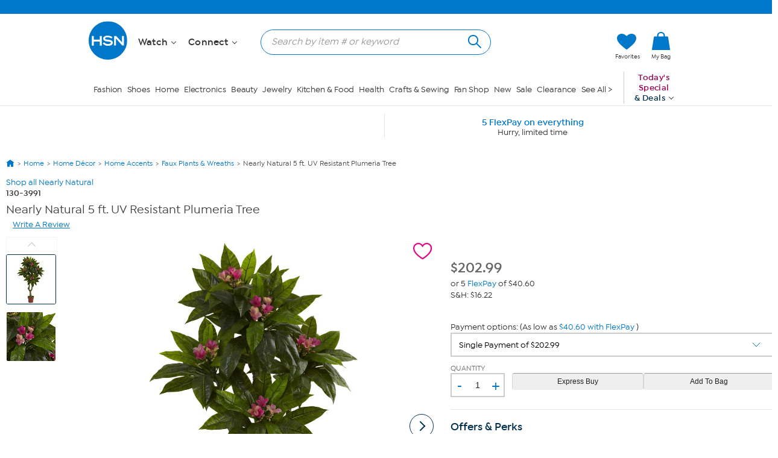

--- FILE ---
content_type: text/html; charset=utf-8
request_url: https://www.hsn.com/products/nearly-natural-5-ft-uv-resistant-plumeria-tree/9310228?cm_mmc=sharingsite-_-facebook-_-product-_-na&utm_source=facebook&utm_medium=social-organic&utm_campaign=sharingsite&utm_content=product_home
body_size: 73636
content:




<!doctype html>
<!--[if lt IE 7]><html class="no-js lt-ie10 lt-ie9 lt-ie8 lt-ie7" lang="en" xmlns:og=”https://ogp.me/ns#” xmlns:fb=”https://www.facebook.com/2008/fbml”><![endif]-->
<!--[if IE 7]><html class="no-js lt-ie10 lt-ie9 lt-ie8" lang="en" xmlns:og=”https://ogp.me/ns#” xmlns:fb=”https://www.facebook.com/2008/fbml”><![endif]-->
<!--[if IE 8]><html class="no-js lt-ie10 lt-ie9" lang="en" xmlns:og=”https://ogp.me/ns#” xmlns:fb=”https://www.facebook.com/2008/fbml”><![endif]-->
<!--[if IE 9]><html class="no-js lt-ie10" lang="en" xmlns:og=”https://ogp.me/ns#” xmlns:fb=”https://www.facebook.com/2008/fbml”><![endif]-->
<!--[if gt IE 9]><!-->
<html class="no-js" lang="en" xmlns:og="https://ogp.me/ns#" xmlns:fb="https://www.facebook.com/2008/fbml">
<!--<![endif]-->
<head>
    <meta charset="utf-8" />
    <link rel="dns-prefetch" href="https://img.hsni.com">
    <link rel="dns-prefetch" href="https://i01.hsncdn.com">
    <link rel="dns-prefetch" href="https://i02.hsncdn.com">
    <link rel="dns-prefetch" href="https://i03.hsncdn.com">
    <link rel="dns-prefetch" href="https://i04.hsncdn.com">
	<meta name="viewport" content="width=device-width, initial-scale=1">
    <title>Nearly Natural 5 ft. UV Resistant Plumeria Tree | HSN</title>
    

<link href="https://www.hsn.com/cassette.axd/stylesheet/0b93523617513c0990da02747e8f1553f8dba35b/site.css" type="text/css" rel="stylesheet"/>

            <link rel="image_src" href="https://i03.hsncdn.com/is/image/HomeShoppingNetwork/prodfull/nearly-natural-5-ft-uv-resistant-plumeria-tree-d-20191014103022683~9310228w.jpg" />

            <link rel="canonical" href="https://www.hsn.com/products/nearly-natural-5-ft-uv-resistant-plumeria-tree/9310228" />

    
            <meta name="description" content="Nearly Natural 5 ft. UV Resistant Plumeria Tree, Shop  at https://www.hsn.com." />

    
            <meta name="format-detection" content="telephone=no" />

        <meta name="al:iphone:url" content="hsnapp://product/9310228/?cm_mmc=sharingsite-_-facebook-_-product-_-na&utm_source=facebook&utm_medium=social-organic&utm_campaign=sharingsite&utm_content=product_home" />
        <meta name="al:iphone:app_store_id" content="324326909" />
        <meta name="al:iphone:app_name" content="HSN shop app" />
        <meta name="al:ipad:url" content="hsnapp://product/9310228/?cm_mmc=sharingsite-_-facebook-_-product-_-na&utm_source=facebook&utm_medium=social-organic&utm_campaign=sharingsite&utm_content=product_home" />
        <meta name="al:ipad:app_store_id" content="408868281" />
        <meta name="al:ipad:app_name" content="HSN for iPad" />
        <meta name="branch:deeplink:$ios_deeplink_path" content="product/9310228" />
        <meta name="branch:deeplink:$android_deeplink_path" content="product/9310228" />

            <meta property="og:title" content="Nearly Natural 5 ft. UV Resistant Plumeria Tree | HSN" />

            <meta property="og:type" content="product" />

        <meta property="og:image" content="https://i03.hsncdn.com/is/image/HomeShoppingNetwork/prodfull/nearly-natural-5-ft-uv-resistant-plumeria-tree-d-20191014103022683~9310228w.jpg" />
        <meta property="og:image:secure_url" content="https://i03.hsncdn.com/is/image/HomeShoppingNetwork/prodfull/nearly-natural-5-ft-uv-resistant-plumeria-tree-d-20191014103022683~9310228w.jpg" />
        <meta property="og:image:width" content="100" />
        <meta property="og:image:height" content="100" />
        <meta property="og:price:currency" content="USD" />
            <meta property="og:url" content="https://www.hsn.com/products/nearly-natural-5-ft-uv-resistant-plumeria-tree/9310228?cm_mmc=sharingsite-_-facebook-_-product-_-na&amp;utm_source=facebook&amp;utm_medium=social-organic&amp;utm_campaign=sharingsite&amp;utm_content=product_home" />

            <meta property="og:site_name" content="HSN" />

            <meta property="og:description" content="Nearly Natural 5 ft. UV Resistant Plumeria Tree, Shop  at https://www.hsn.com." />

            <meta property="og:price:amount" content="202.99" />

            <meta property="og:availability" content="instock" />

            <meta property="fb:app_id" content="215160975166467" />

    
    <link href="https://www.hsn.com/cassette.axd/file/favicon-3e9b01aec443ff44843df31202f8755008c23a3e.ico" rel="shortcut icon" />
    <link href="https://www.hsn.com/cassette.axd/file/apple-touch-icon-57x57-d05493c98548dc286bd544ab3e847f4900acdbf8.png" rel="apple-touch-icon">
    <link href="https://www.hsn.com/cassette.axd/file/apple-touch-icon-72x72-5a717b33f32bddf8e7275acde2b1153a144d9287.png" rel="apple-touch-icon" sizes="72x72">
    <link href="https://www.hsn.com/cassette.axd/file/apple-touch-icon-114x114-e9522fd9143f95e89c8ed6b5c9dd324615d8a8e4.png" rel="apple-touch-icon" sizes="114x114">
    <link href="https://www.hsn.com/cassette.axd/file/apple-touch-icon-120x120-af968907bda9afbe9cfff7bc04e1ebb80a5fb806.png" rel="apple-touch-icon" sizes="120x120">
    <script>
// akam-sw.js install script version 1.3.6
"serviceWorker"in navigator&&"find"in[]&&function(){var e=new Promise(function(e){"complete"===document.readyState||!1?e():(window.addEventListener("load",function(){e()}),setTimeout(function(){"complete"!==document.readyState&&e()},1e4))}),n=window.akamServiceWorkerInvoked,r="1.3.6";if(n)aka3pmLog("akam-setup already invoked");else{window.akamServiceWorkerInvoked=!0,window.aka3pmLog=function(){window.akamServiceWorkerDebug&&console.log.apply(console,arguments)};function o(e){(window.BOOMR_mq=window.BOOMR_mq||[]).push(["addVar",{"sm.sw.s":e,"sm.sw.v":r}])}var i="/akam-sw.js",a=new Map;navigator.serviceWorker.addEventListener("message",function(e){var n,r,o=e.data;if(o.isAka3pm)if(o.command){var i=(n=o.command,(r=a.get(n))&&r.length>0?r.shift():null);i&&i(e.data.response)}else if(o.commandToClient)switch(o.commandToClient){case"enableDebug":window.akamServiceWorkerDebug||(window.akamServiceWorkerDebug=!0,aka3pmLog("Setup script debug enabled via service worker message"),v());break;case"boomerangMQ":o.payload&&(window.BOOMR_mq=window.BOOMR_mq||[]).push(o.payload)}aka3pmLog("akam-sw message: "+JSON.stringify(e.data))});var t=function(e){return new Promise(function(n){var r,o;r=e.command,o=n,a.has(r)||a.set(r,[]),a.get(r).push(o),navigator.serviceWorker.controller&&(e.isAka3pm=!0,navigator.serviceWorker.controller.postMessage(e))})},c=function(e){return t({command:"navTiming",navTiming:e})},s=null,m={},d=function(){var e=i;return s&&(e+="?othersw="+encodeURIComponent(s)),function(e,n){return new Promise(function(r,i){aka3pmLog("Registering service worker with URL: "+e),navigator.serviceWorker.register(e,n).then(function(e){aka3pmLog("ServiceWorker registration successful with scope: ",e.scope),r(e),o(1)}).catch(function(e){aka3pmLog("ServiceWorker registration failed: ",e),o(0),i(e)})})}(e,m)},g=navigator.serviceWorker.__proto__.register;if(navigator.serviceWorker.__proto__.register=function(n,r){return n.includes(i)?g.call(this,n,r):(aka3pmLog("Overriding registration of service worker for: "+n),s=new URL(n,window.location.href),m=r,navigator.serviceWorker.controller?new Promise(function(n,r){var o=navigator.serviceWorker.controller.scriptURL;if(o.includes(i)){var a=encodeURIComponent(s);o.includes(a)?(aka3pmLog("Cancelling registration as we already integrate other SW: "+s),navigator.serviceWorker.getRegistration().then(function(e){n(e)})):e.then(function(){aka3pmLog("Unregistering existing 3pm service worker"),navigator.serviceWorker.getRegistration().then(function(e){e.unregister().then(function(){return d()}).then(function(e){n(e)}).catch(function(e){r(e)})})})}else aka3pmLog("Cancelling registration as we already have akam-sw.js installed"),navigator.serviceWorker.getRegistration().then(function(e){n(e)})}):g.call(this,n,r))},navigator.serviceWorker.controller){var u=navigator.serviceWorker.controller.scriptURL;u.includes("/akam-sw.js")||u.includes("/akam-sw-preprod.js")||u.includes("/threepm-sw.js")||(aka3pmLog("Detected existing service worker. Removing and re-adding inside akam-sw.js"),s=new URL(u,window.location.href),e.then(function(){navigator.serviceWorker.getRegistration().then(function(e){m={scope:e.scope},e.unregister(),d()})}))}else e.then(function(){window.akamServiceWorkerPreprod&&(i="/akam-sw-preprod.js"),d()});if(window.performance){var w=window.performance.timing,l=w.responseEnd-w.responseStart;c(l)}e.then(function(){t({command:"pageLoad"})});var k=!1;function v(){window.akamServiceWorkerDebug&&!k&&(k=!0,aka3pmLog("Initializing debug functions at window scope"),window.aka3pmInjectSwPolicy=function(e){return t({command:"updatePolicy",policy:e})},window.aka3pmDisableInjectedPolicy=function(){return t({command:"disableInjectedPolicy"})},window.aka3pmDeleteInjectedPolicy=function(){return t({command:"deleteInjectedPolicy"})},window.aka3pmGetStateAsync=function(){return t({command:"getState"})},window.aka3pmDumpState=function(){aka3pmGetStateAsync().then(function(e){aka3pmLog(JSON.stringify(e,null,"\t"))})},window.aka3pmInjectTiming=function(e){return c(e)},window.aka3pmUpdatePolicyFromNetwork=function(){return t({command:"pullPolicyFromNetwork"})})}v()}}();</script>
<script type="text/javascript" src="https://www.hsn.com/public/2b24cd0a56d0e375c292600f1aa19c6a760011897611" async ></script><script class="device-information" type="application/json">
        {"Vendor":"Apple","Model":"Macintosh","Version":"10.15.7","OsName":"macOS","ScreenHeight":0,"ScreenWidth":0,"BrowserName":"Chrome","BrowserVendor":"Google","BrowserVersion":"131","LayoutEngine":"Blink","IsMobile":false,"IsSmartPhone":false,"IsTablet":false,"IsTouchScreen":false,"IsCrawler":true,"IsForcedFullSite":false,"IsDistributedCommerce":false,"SupportsHtml5Video":true,"SupportsSvg":true,"IsAppleTv":false,"IsAndroidPhone":false,"IsAndroidTablet":false,"IsIpad":false,"IsIphone":false,"IsWindowsMetro":false,"IsIosAppV2":false,"IsAndroidNativeHomepage":false,"DeviceKey":"D","IsNativeApp":false,"NativeAppVersion":{"Major":0,"Minor":0,"Build":-1,"Revision":-1,"MajorRevision":-1,"MinorRevision":-1},"DisplayOptions":{"Hide":0},"AppCapabilities":[],"IsWin8Metro":false,"NativeAppHeaders":"","IsLocalyticsEnabled":false,"HasNativeSignin":false}
    </script>
    <script>
        var internalRequest = 'False';
        var isWin8Metro = false;
    </script>

<script>!function(e){function n(t){if(r[t])return r[t].exports;var o=r[t]={i:t,l:!1,exports:{}};return e[t].call(o.exports,o,o.exports,n),o.l=!0,o.exports}var t=window.webpackJsonp;window.webpackJsonp=function(r,i,c){for(var a,u,f,s=0,d=[];s<r.length;s++)u=r[s],o[u]&&d.push(o[u][0]),o[u]=0;for(a in i)Object.prototype.hasOwnProperty.call(i,a)&&(e[a]=i[a]);for(t&&t(r,i,c);d.length;)d.shift()();if(c)for(s=0;s<c.length;s++)f=n(n.s=c[s]);return f};var r={},o={39:0};n.e=function(e){function t(){a.onerror=a.onload=null,clearTimeout(u);var n=o[e];0!==n&&(n&&n[1](new Error("Loading chunk "+e+" failed.")),o[e]=void 0)}var r=o[e];if(0===r)return new Promise(function(e){e()});if(r)return r[2];var i=new Promise(function(n,t){r=o[e]=[n,t]});r[2]=i;var c=document.getElementsByTagName("head")[0],a=document.createElement("script");a.type="text/javascript",a.charset="utf-8",a.async=!0,a.timeout=12e4,n.nc&&a.setAttribute("nonce",n.nc),a.src=n.p+""+({0:"easyXDM",1:"WriteReview",2:"WidgetSignin"}[e]||e)+"."+{0:"a7d934e5cae21e4b1bb4",1:"dd44dec93c30f8e37d54",2:"a3e8980b67cdd5d78ab5"}[e]+".js";var u=setTimeout(t,12e4);return a.onerror=a.onload=t,c.appendChild(a),i},n.m=e,n.c=r,n.d=function(e,t,r){n.o(e,t)||Object.defineProperty(e,t,{configurable:!1,enumerable:!0,get:r})},n.n=function(e){var t=e&&e.__esModule?function(){return e.default}:function(){return e};return n.d(t,"a",t),t},n.o=function(e,n){return Object.prototype.hasOwnProperty.call(e,n)},n.p="/bundles/",n.oe=function(e){throw console.error(e),e},n(n.s=0)}({0:function(e,n,t){e.exports=t("2BPP")},"2BPP":function(e,n,t){(function(n){e.exports=n.loadCSS=t("fcwj")}).call(n,t("DuR2"))},DuR2:function(e,n){var t;t=function(){return this}();try{t=t||Function("return this")()||(0,eval)("this")}catch(e){"object"==typeof window&&(t=window)}e.exports=t},fcwj:function(e,n,t){(function(n){/*! loadCSS: load a CSS file asynchronously. [c]2016 @scottjehl, Filament Group, Inc. Licensed MIT */
!function(n){"use strict";var t=function(e,t,r){function o(e){if(a.body)return e();setTimeout(function(){o(e)})}function i(){u.addEventListener&&u.removeEventListener("load",i),u.media=r||"all"}var c,a=n.document,u=a.createElement("link");if(t)c=t;else{var f=(a.body||a.getElementsByTagName("head")[0]).childNodes;c=f[f.length-1]}var s=a.styleSheets;u.rel="stylesheet",u.href=e,u.media="only x",o(function(){c.parentNode.insertBefore(u,t?c:c.nextSibling)});var d=function(e){for(var n=u.href,t=s.length;t--;)if(s[t].href===n)return e();setTimeout(function(){d(e)})};return u.addEventListener&&u.addEventListener("load",i),u.onloadcssdefined=d,d(i),u};e.exports=t}(void 0!==n?n:this)}).call(n,t("DuR2"))}});
//# sourceMappingURL=manifest.6a27958e87ccb8265d3b.js.map</script>
<script src='/bundles/head.2804f5efd5367db124a2.js'></script>








<style type="text/css" id="at-body-style">
    body {
        opacity: 0 !important;
    }
</style>

<script src="/assets/js/HSN/AdobeTarget/VisitorAPI.js"></script>
<script>
    
    setTimeout(function(){
        $('#at-body-style').remove();
    }, 1000);

    var hsnAdobeDataLayer = [{
  "facebook_app_id": "215160975166467",
  "google_analytics_id": "UA-65179481-1",
  "coremetrics_client_id": "90028889",
  "coremetrics_client_url": "ww62.hsn.com",
  "page_type": "Product",
  "page_name": "Product",
  "site_type": "desktop",
  "site_name": "hsn",
  "device_type": "macOS",
  "current_time": 1768723559081,
  "display_page": 0,
  "display_count": 0,
  "display_skip": 0,
  "product_id": [
    9310228
  ],
  "product_sku": [
    1303991
  ],
  "product_brand": [
    "Nearly Natural "
  ],
  "product_name": [
    "Nearly Natural 5 ft UV Resistant Plumeria Tree"
  ],
  "product_sale_price": [
    202.99
  ],
  "product_original_price": [
    202.99
  ],
  "product_shipping_handling": [
    "16.22"
  ],
  "product_brand_attribute": [
    {
      "Name": "Nearly Natural ",
      "Id": 19709
    }
  ],
  "product_brand_name": [
    "Nearly Natural "
  ],
  "product_brand_id": [
    19709
  ],
  "categories": [
    [
      {
        "Name": "Home",
        "Id": "HO"
      },
      {
        "Name": "Home Décor",
        "Id": "HO0045"
      },
      {
        "Name": "Home Accents",
        "Id": "HO0498"
      },
      {
        "Name": "Faux Plants & Wreaths",
        "Id": "HO0072"
      }
    ]
  ],
  "product_primary_category_id": [
    "HO0072"
  ],
  "product_primary_category_name": [
    "Faux Plants & Wreaths"
  ],
  "product_attributes": [
    []
  ],
  "product_item_flag": [
    null
  ],
  "product_rating_average": [
    0.0
  ],
  "product_rating_count": [
    0
  ],
  "product_code_highest_flexpay": [
    5
  ],
  "product_code_first_flexpay_amount": [
    40.60
  ],
  "product_sale_time_remaining": [
    null
  ],
  "product_retek_division": [
    8
  ],
  "product_afs_status": [
    true
  ],
  "is_onair_today": [
    false
  ],
  "product_has_warranty": [
    false
  ],
  "product_has_video": [
    false
  ],
  "ab_test_value_cms": "TestB",
  "ab_test_value_2": "TestA",
  "error_type": 0,
  "matrix_id": [
    0
  ],
  "low_inventory_level": [
    0
  ],
  "product_image_url": [
    "https://i03.hsncdn.com/is/image/HomeShoppingNetwork/rocs1200/nearly-natural-5-ft-uv-resistant-plumeria-tree-d-20191014103022683~9310228w.jpg",
    "https://i02.hsncdn.com/is/image/HomeShoppingNetwork/rocs1200/nearly-natural-5-ft-uv-resistant-plumeria-tree-d-20191014102915433~9310228w_alt1.jpg"
  ]
}];

    var hsnAdobeExtraData = {
        isLessman: false
    };
</script>

<script defer src='/bundles/adobe.911ce57bd47309016d9f.js'></script>



<script>(window.BOOMR_mq=window.BOOMR_mq||[]).push(["addVar",{"rua.upush":"false","rua.cpush":"true","rua.upre":"false","rua.cpre":"false","rua.uprl":"false","rua.cprl":"false","rua.cprf":"false","rua.trans":"SJ-cdc33560-6c1a-45f2-9f57-052a0833acd1","rua.cook":"false","rua.ims":"false","rua.ufprl":"false","rua.cfprl":"true","rua.isuxp":"false","rua.texp":"norulematch","rua.ceh":"false","rua.ueh":"false","rua.ieh.st":"0"}]);</script>
                              <script>!function(a){var e="https://s.go-mpulse.net/boomerang/",t="addEventListener";if("False"=="True")a.BOOMR_config=a.BOOMR_config||{},a.BOOMR_config.PageParams=a.BOOMR_config.PageParams||{},a.BOOMR_config.PageParams.pci=!0,e="https://s2.go-mpulse.net/boomerang/";if(window.BOOMR_API_key="ES2KS-7ZHWV-CJWMG-6EA78-DGF9D",function(){function n(e){a.BOOMR_onload=e&&e.timeStamp||(new Date).getTime()}if(!a.BOOMR||!a.BOOMR.version&&!a.BOOMR.snippetExecuted){a.BOOMR=a.BOOMR||{},a.BOOMR.snippetExecuted=!0;var i,_,o,r=document.createElement("iframe");if(a[t])a[t]("load",n,!1);else if(a.attachEvent)a.attachEvent("onload",n);r.src="javascript:void(0)",r.title="",r.role="presentation",(r.frameElement||r).style.cssText="width:0;height:0;border:0;display:none;",o=document.getElementsByTagName("script")[0],o.parentNode.insertBefore(r,o);try{_=r.contentWindow.document}catch(O){i=document.domain,r.src="javascript:var d=document.open();d.domain='"+i+"';void(0);",_=r.contentWindow.document}_.open()._l=function(){var a=this.createElement("script");if(i)this.domain=i;a.id="boomr-if-as",a.src=e+"ES2KS-7ZHWV-CJWMG-6EA78-DGF9D",BOOMR_lstart=(new Date).getTime(),this.body.appendChild(a)},_.write("<bo"+'dy onload="document._l();">'),_.close()}}(),"".length>0)if(a&&"performance"in a&&a.performance&&"function"==typeof a.performance.setResourceTimingBufferSize)a.performance.setResourceTimingBufferSize();!function(){if(BOOMR=a.BOOMR||{},BOOMR.plugins=BOOMR.plugins||{},!BOOMR.plugins.AK){var e="true"=="true"?1:0,t="",n="clml6pixhw56y2lmsrta-f-ead894f0b-clientnsv4-s.akamaihd.net",i="false"=="true"?2:1,_={"ak.v":"39","ak.cp":"57452","ak.ai":parseInt("177308",10),"ak.ol":"0","ak.cr":9,"ak.ipv":4,"ak.proto":"h2","ak.rid":"b364cca1","ak.r":47376,"ak.a2":e,"ak.m":"a","ak.n":"essl","ak.bpcip":"18.216.191.0","ak.cport":49378,"ak.gh":"23.200.85.110","ak.quicv":"","ak.tlsv":"tls1.3","ak.0rtt":"","ak.0rtt.ed":"","ak.csrc":"-","ak.acc":"","ak.t":"1768723558","ak.ak":"hOBiQwZUYzCg5VSAfCLimQ==ZRlv9w3CmpRUsjRqNAfwgDyra4QVuC8+V/C0WtECH+WMJYqC0iUt8SzrTb6QkwtwHNBfdgb4hn9T2CAsonZBnTl7CiDLbr3oXp0ZIy5dQZ4qlf04Qw3aYEL8OAX0Syjymc0L1/9mHjAvUpwFpmgPm8v0dsZ3ztcpmMXvtbFJ9rTN3tup6OAkhKX8K/JyISUUkwdIeMBAjYd58pyK/4hgWx7wn9OMwvG9Yk/7orNcPArOTXLJWOl4iIuQquICRygVUq3TtWK2jVLVooun4KHKFf6mCAc78K9WXjQd/osFzHK4EiD59rDw6Bd1Q/mKsOuSYfuKd1ltqpchuZ9xIuQUkAOVYi/PNHol7pN4IflX5CA2iSJOjPNI9lIrdxZseQGn0o8GH3Nuza7t4xsjnNp4t0DI3ICXBdAGL3CbxLIwrHY=","ak.pv":"480","ak.dpoabenc":"","ak.tf":i};if(""!==t)_["ak.ruds"]=t;var o={i:!1,av:function(e){var t="http.initiator";if(e&&(!e[t]||"spa_hard"===e[t]))_["ak.feo"]=void 0!==a.aFeoApplied?1:0,BOOMR.addVar(_)},rv:function(){var a=["ak.bpcip","ak.cport","ak.cr","ak.csrc","ak.gh","ak.ipv","ak.m","ak.n","ak.ol","ak.proto","ak.quicv","ak.tlsv","ak.0rtt","ak.0rtt.ed","ak.r","ak.acc","ak.t","ak.tf"];BOOMR.removeVar(a)}};BOOMR.plugins.AK={akVars:_,akDNSPreFetchDomain:n,init:function(){if(!o.i){var a=BOOMR.subscribe;a("before_beacon",o.av,null,null),a("onbeacon",o.rv,null,null),o.i=!0}return this},is_complete:function(){return!0}}}}()}(window);</script></head>
<body class="desktop   pd-v2" id="products-show">

    <div class="js-disabled-message">We use JavaScript to create the most functional website possible for our customers. JavaScript enables you to fully navigate and make a purchase on our site. If disabled the content or the functionality of the website can be limited or unavailable. Please enable JavaScript in your browser for the best possible experience. Thank you!</div>
    <div id="server-name" title="WW5F- - 1/18/2026 3:05:59 AM"></div>

    


<header>
    
    
    <!--[if lt IE 7]><p id="unsupported-browser">To take advantage of all HSN.com has to offer, please upgrade your browser to a newer version. You may get the latest here: <a href="https://browsehappy.com/">browsehappy.com</a>.</p><![endif]-->
    
    <div id="navigation-wrapper">
        <a href="#torso" class="skip-link">Skip to Main Content</a>

<nav id="primary-navigation" class="primary-navigation">
    <div class="branch-journeys-top"></div>

<div id="utility-nav-parent" class="wrap">
    <div class="clearfix" id="utility-nav">  
        <div style="float: right; ">


    <!-- Brief:94224 -->

<!-- Empty -->


        </div>
    </div>
</div>
   
    <div class="wrap">
        <div class="clearfix" id="featured-nav">
            <div class="hsn-logo-container">


    <!-- Brief:113162 -->

<style>
#_PageBody #logo { position: inherit !important; }

#primary-navigation .zLogoSmall {
    width: 66px; height: 66px;
    margin-top: 1px;
}
#primary-navigation .sticky-navigation .zLogoSmall {
    width: 44px; height: 44px;
    margin-top: 0px;
}
body#CmsShops #torso #template-product-grid .featured ._hostmain { opacity: 0; }


/* Utility Nav -> zLogoNav */
#utility-nav > div { float: none !important; }
#primary-navigation .zLogoNav {
    float: left;
    margin: 27px 0px 0 16px;
}
#primary-navigation .zLogoNav .zClear {
    clear: both;
}
#primary-navigation .zLogoNav .zText {
    float: left;
    position: relative;
    margin: 0 21px 0 0px;
    padding-bottom: 10px;
    font-size: 16px; line-height: 1.1em; font-family: IsidoraSemibold, "AvalonDemi";
    letter-spacing: 0.2px;
    color: #333;
    cursor: pointer;
}
#primary-navigation .zLogoNav .zText .zArrow {
    display: inline-block;
    width: 5px; height: 5px;
    margin: 0 0 3px 3px;
    transform: rotate(45deg);
    border-bottom: 1px solid #333;
    border-right: 1px solid #333;
}
/* Flyouts */
#primary-navigation .zLogoNav .zFlyout {
    display: none;
    position: absolute; z-index: 1001;
    top: 90%; left: 0%;
    background-color: #fff;
    /* box-shadow: 6px 6px 16px 0 rgba(0,0,0,.2); */
    box-shadow: rgba(0,0,0,0.3) 1px 1px 8px;
    border: solid 1px #e6e6e6;
}
#primary-navigation .zLogoNav .zFlyout .zHamNavLinks {
    width: 200px;
}
#primary-navigation .zLogoNav .zWatch .zFlyout .zHamNavLinks {
    width: 200px;
}

#primary-navigation .zLogoNav .zFlyout .zHamNavLinks .zCol {
    width: 100%;
    padding: 20px 12px;
    box-sizing: border-box;
}
#primary-navigation .zLogoNav .zWatch .zFlyout .zHamNavLinks .zCol {
    width: 100%;
}
#primary-navigation .zHamNavLinks .zLink {
    display: block;
    font-size: 14px;
    line-height: 2.24em;
    font-family: IsidoraMedium, AvalonBook;
    color: #333;
}

/*
#primary-navigation .zLogoNav .zFlyout .zLink {
    display: block;
    padding: 0px 10px;
    font-size: 16px; line-height: 2.3em; font-family: AvalonBook;
    text-decoration: none;
    color: #333;
    border-top: 1px dotted #ddd;
    white-space: nowrap;
}
#primary-navigation .zLogoNav .zFlyout .zLink:first-child { border-top: 0px solid #ddd; }
#primary-navigation .zLogoNav .zFlyout .zLink:hover {
    color: #fff;
    background-color: #0077c8;
}
*/

/* Sticky */
nav#primary-navigation .sticky-navigation  .sticky-logo-container .Logo {
    margin: 0 19px 0 0;
}
nav#primary-navigation .sticky-navigation #hamburger-open {
    margin: 0 36px 0 0;
}
nav#primary-navigation .sticky-navigation .zLogoNav {
    margin: 13px 10px 0 0;
}
nav#primary-navigation .sticky-navigation #hamburger-open #hamburger-holder .hamburger-cell li:hover,
nav#primary-navigation .sticky-navigation #hamburger-open #hamburger-holder .hamburger-cell li.active {
    background: #0077c8;
}

/* Settings for 1280px */
@media only screen and (min-width: 1300px) {
    /* Sticky */
    nav#primary-navigation .sticky-navigation .zLogoNav {
        margin: 13px 0 0 0;
    }
}
  
#account-dropdown #account-menu-container .sub-menu li a {
    font-family: IsidoraMedium, Avalonmedium;
}
</style>

<div class="Logo" style="float: left;">
    <a href="/" id="logo" title="Visit the HSN Homepage" manual_cm_re="header-_-logo-_-hsn">
        <!-- <img class="zLogoLarge" data-src="//i01.hsncdn.com/orig/globalnav_V2_40years.gif" alt="" width="207" height="87" border="0"> -->
        <svg class="zLogoSmall" viewbox="0 0 45 45" version="1.1" xmlns="http://www.w3.org/2000/svg" xmlns:xlink="http://www.w3.org/1999/xlink">
            <!-- Generator: sketchtool 39.1 (31720) - http://www.bohemiancoding.com/sketch -->
            <defs>
                <polygon id="path-1" points="43.5273631 0.00541133915 0 0.00541133915 0 43.5360974 43.5273631 43.5360974 43.5273631 0.00541133915"></polygon>
            </defs>
            <g id="Page-1" stroke="none" stroke-width="1" fill="none" fill-rule="evenodd">
                <g id="StickyNav" transform="translate(-17.000000, -9.000000)">
                    <g id="Logo/Search/Account/Bag" transform="translate(-21.000000, -10.000000)">
                        <g id="Logo" transform="translate(38.000000, 19.000000)">
                            <g id="Group-3" transform="translate(0.000000, 0.129797)">
                                <mask id="mask-2" fill="white">
                                    <use xlink:href="#path-1"></use>
                                </mask>
                                <g id="Clip-2"></g>
                                <path d="M21.7649361,0.00514008021 C33.7850981,0.00514008021 43.5273631,9.74672693 43.5273631,21.7696015 C43.5273631,33.7904416 33.7850981,43.5360974 21.7649361,43.5360974 C9.7427397,43.5360974 -0.000203444209,33.7904416 -0.000203444209,21.7696015 C-0.000203444209,9.74672693 9.7427397,0.00514008021 21.7649361,0.00514008021" id="Fill-1" fill="#0077c8" mask="url(#mask-2)"></path>
                            </g>
                            <polygon id="Fill-4" fill="#FEFEFE" points="14.7861216 27.7337041 14.7861216 16.8474045 14.5514826 16.8474045 12.5584075 16.8474045 12.5584075 21.0200452 5.83728905 21.0200452 5.83728905 16.8474045 3.6116094 16.8474045 3.6116094 27.7337041 5.83728905 27.7337041 5.83728905 23.1114517 12.5584075 23.1114517 12.5584075 27.7337041"></polygon>
                            <path d="M27.3361202,24.6290099 C27.5171855,21.5237731 23.6436078,21.1602861 21.5766146,21.0022778 C19.4078993,20.837488 18.5256296,20.4875639 18.6042947,19.6385234 C18.6917757,18.7087834 20.3823971,18.2991824 21.5833961,18.3602156 C23.1112621,18.4368463 24.1196672,18.5623036 25.7838408,19.6629367 C25.7838408,19.6629367 26.3453469,18.9339283 26.9427947,18.2076325 C24.8934334,16.6824791 22.7918547,16.5095515 21.5677987,16.4898852 C20.6516216,16.4803912 16.4349013,16.6485717 16.3894654,19.7822907 C16.346064,22.6433944 20.1674244,22.9519514 21.5528795,23.1323386 C22.5626409,23.2625429 25.0833146,23.3269669 25.0833146,24.4845645 C25.0833146,25.5573936 23.0536196,26.0314186 21.5861087,25.9324091 C19.3502568,25.7805041 18.4788375,25.0664149 17.3700665,23.9467936 C16.8058479,24.5476322 15.9744393,25.3865005 15.9744393,25.3865005 C17.220196,26.8133225 19.4316345,27.920059 21.5528795,28.0000804 C22.7613381,28.0428037 27.1570893,27.7749355 27.3361202,24.6290099" id="Fill-6" fill="#FEFEFE"></path>
                            <path d="M38.0142963,27.6966095 L39.9402348,27.6966095 L39.9402348,16.8679524 L39.7076303,16.8679524 L37.7335433,16.8679524 L37.7335433,24.1098881 C37.0133508,23.3123868 31.1812835,16.8679524 31.1812835,16.8679524 L28.7514815,16.8679524 L28.7514815,27.6966095 L30.9093464,27.6966095 L30.9093464,19.7765264 C31.6417456,20.5909814 38.0142963,27.6966095 38.0142963,27.6966095" id="Fill-8" fill="#FEFEFE"></path>
                        </g>
                    </g>
                </g>
            </g>
        </svg>
    </a>
</div>

<div class="zLogoNav">
  <!--
    <div class="zShop zText">
        Shop <div class="zArrow"></div>
        
        <div class="zFlyout">
            <div class="zHamNavLinks">
                <div class="zCol">
                    <!-- <div class="zHeaderDiv">
                        <a class="zHeader" href="/shop/bed-and-bath/ho0001"
                            manual_cm_re="topnav-_-home-_-bedbath" manual_cm_sp="topnav-_-home-_-bedbath">
                            Bed & Bath</a>
                    </div> -->
        <!--            
                    <a class="zLink" href="/todays-special"
                        manual_cm_re="header-_-Shoputilitynav-_-todaysspecial" manual_cm_sp="header-_-Shoputilitynav-_-todaysspecial">
                        Today's Special</a>
                    <a class="zLink" href="/watch/items-recently-aired"
                        manual_cm_re="header-_-Shoputilitynav-_-hsnitemsrecentlyaired" manual_cm_sp="header-_-Shoputilitynav-_-hsnitemsrecentlyaired">
                        Recently Aired</a>
                    <a class="zLink" href="/shop/deals/dc"
                        manual_cm_re="header-_-Shoputilitynav-_-deals" manual_cm_sp="header-_-Shoputilitynav-_-deals">
                        Deals</a>
                    <a class="zLink" href="/shop/hot-items/8413"
                        manual_cm_re="header-_-Shoputilitynav-_-hotitems" manual_cm_sp="header-_-Shoputilitynav-_-hotitems">
                        Hot Items</a>
                    <a class="zLink" href="/shop/great-finds/14254"
                        manual_cm_re="header-_-Shoputilitynav-_-greatfinds" manual_cm_sp="header-_-Shoputilitynav-_-greatfinds">
                        Great Finds</a>
                    <a class="zLink" href="/shop/clearance/4525"
                        manual_cm_re="header-_-Shoputilitynav-_-clearance" manual_cm_sp="header-_-Shoputilitynav-_-clearance">
                        Clearance</a>
                    <a class="zLink" href="/store-directory"
                        manual_cm_re="header-_-Shoputilitynav-_-alldepartments" manual_cm_sp="header-_-Shoputilitynav-_-alldepartments">
                        All Departments</a>
                    <a class="zLink" href="/brands"
                        manual_cm_re="header-_-Shoputilitynav-_-allbrands" manual_cm_sp="header-_-Shoputilitynav-_-allbrands">
                        All Brands</a>
                </div>
            </div>
        </div>
        
    </div> 
    -->
    <!-- CMS 113162 -->
    <div class="zWatch zText">
        Watch <div class="zArrow"></div>
        
        <div class="zFlyout">
            <div class="zHamNavLinks">
                <div class="zCol">
                    <h3 style="color: #003B5C;">HSN</h3>
                    <a class="zLink" href="/watch/live" manual_cm_re="header-_-Watchutilitynav-_-hsnlive">
                        HSN Live</a>
                    <a class="zLink" href="/watch/program-guide" manual_cm_re="header-_-Watchutilitynav-_-hsnprogramguide">
                        HSN Program Guide</a>
                    <a class="zLink" href="/watch/items-recently-aired" manual_cm_re="header-_-Watchutilitynav-_-hsnitemsrecentlyaired">
                        HSN Items Recently Aired</a>

                    <hr style="display: block !important; color: #ccc; size: 1px; margin: 5% 0% 5% 0%;">

                    <h3 style="color: #003B5C;">HSN2</h3>
                    <a class="zLink" href="/watch/live?network=4" manual_cm_re="header-_-Watchutilitynav-_-hsn2live">
                        HSN2 Live</a>
                    <a class="zLink" href="/watch/program-guide?network=4" manual_cm_re="header-_-Watchutilitynav-_-hsn2programguide">
                        HSN2 Program Guide</a>
                    <a class="zLink" href="/watch/items-recently-aired?network=4" manual_cm_re="header-_-Watchutilitynav-_-hsn2itemsrecentlyaired">
                        HSN2 Items Recently Aired</a>

                    <hr style="display: block !important; color: #ccc; size: 1px; margin: 5% 0% 0% 0%;">    
                    
                    <a class="zLink" href="/watch/channel-finder" manual_cm_re="header-_-Watchutilitynav-_-channelfinder">
                        Channel Finder</a>
                    <a class="zLink" href="/content/SH0WH0STS/236" manual_cm_re="header-_-Watchutilitynav-_-showhosts">
                        Show Hosts</a>
                    <a class="zLink" href="/shop/hosts-closet/19768" manual_cm_re="header-_-Watchutilitynav-_-hostscloset">
                        Hosts' Closet</a>
                    <a class="zLink" href="https://plus.qvc.com/portals/hsn-screen" manual_cm_re="header-_-Watchutilitynav-_-hsnplus" target="_blank">
                        HSN+</a>
                </div>
                
          <!--<div class="zCol">
                   
            
          <a class="zLink" href="/shop/daily-deals-and-fall-finds/21457"
                        manual_cm_re="header-_-Watchutilitynav-_-DailyDeals">
                       Daily Deals</a>
          <a class="zLink" href="/shop/late-night-bytes-top-tech/22061"
                        manual_cm_re="header-_-Watchutilitynav-_-LateNightBytes">
                        Late-Night Bytes</a>
          <a class="zLink" href="/shop/adams-open-house/20014"
                        manual_cm_re="header-_-Watchutilitynav-_-adamsopenhouse">
                       Adam's Open House</a>
          
          <a class="zLink" href="/shop/welcome-home-with-alyce/20083"
                        manual_cm_re="header-_-Watchutilitynav-_-welcomehome">
                        Welcome Home with Alyce</a>
          <a class="zLink" href="/shop/what-a-girl-wants/20408"
                        manual_cm_re="header-_-Watchutilitynav-_-WhataGirlWants">
                        What a Girl Wants</a>
          <a class="zLink" href="/shop/wake-up-beautiful/20068"
                        manual_cm_re="header-_-Watchutilitynav-_-wakeupbeautiful">
                        Wake Up Beautiful</a>
          
          <a class="zLink" href="/shop/beauty-report/9163"
                        manual_cm_re="header-_-Watchutilitynav-_-beautyreport">
                        Beauty Report</a>
          <a class="zLink" href="/shop/obsessed-with-style/20015"
                        manual_cm_re="header-_-Watchutilitynav-_-obsessedwithstyle">
                        Obsessed with Style</a>
            <a class="zLink" href="/shop/marlawynne/6555"
                        manual_cm_re="header-_-Watchutilitynav-_-marlawynne">
                        Marla Wynne Wednesday's</a>
<a class="zLink" href="/shop/the-list/12107"
                        manual_cm_re="header-_-Watchutilitynav-_-list">
                        The List with Debbie D</a>
<a class="zLink" href="/shop/g-by-giuliana/9357"
                        manual_cm_re="header-_-Watchutilitynav-_-g-by-giuliana">
                        Gotta See G by Giuliana Rancic</a>
         
          <a class="zLink" href="/shop/shannons-in-the-house/20252"
                        manual_cm_re="header-_-Watchutilitynav-_-shannonsinthehouse">
                        Shannon's in the House</a>
          <a class="zLink" href="/shop/shannons-in-the-kitchen/19407"
                        manual_cm_re="header-_-Watchutilitynav-_-shannonsinthekitchen">
                        Shannon's in the Kitchen</a>
          
          <a class="zLink" href="/shop/diane-gilman/88?view=all"
                        manual_cm_re="header-_-Watchutilitynav-_-fashionfridaysDG2">
                        Fashion Fridays with DG2</a> 
          <a class="zLink" href="/shop/fashion-fridays/21843"
                        manual_cm_re="header-_-Watchutilitynav-_-fashionfridaysamy">
                        Fashion Fridays with Amy</a>    
          
          <a class="zLink" href="/shop/saturday-morning/19251"
                        manual_cm_re="header-_-Watchutilitynav-_-saturdaymorning">
                       Saturday Morning</a>
         <a class="zLink" href="/shop/now-thats-clever-with-guy/19986"
                        manual_cm_re="header-_-Watchutilitynav-_-nowthatscleverwithguy">
                        Now That's Clever with Guy</a>
       
          <a class="zLink" href="/shop/hsn-today/22202"
                        manual_cm_re="header-_-Watchutilitynav-_-hsntoday">
                        HSN Today with Tina and Ty</a>  

                </div>-->
            </div>
        </div>
        
    </div>
    
    <div class="zConnect zText">
        Connect <div class="zArrow"></div>
        
        <div class="zFlyout">
            <div class="zHamNavLinks">
                <div class="zCol">
                    <!--<a class="zLink" href="https://blogs.hsn.com/"
                        manual_cm_re="header-_-Connectutilitynav-_-blogthebuzz">
                        Blog - The Buzz</a>-->
                    <a class="zLink" href="https://community.hsn.com/" manual_cm_re="header-_-Connectutilitynav-_-community">
                        Community</a>
                    <a class="zLink" href="https://arcade.hsn.com/" manual_cm_re="header-_-Connectutilitynav-_-arcade">
                        Arcade by Arkadium</a>
                    <!--<a class="zLink" href="/content/HSN_Everywhere/434"
                        manual_cm_re="header-_-Connectutilitynav-_-hsneverywhere">
                        HSN Everywhere</a>-->
                    <!--
          <a class="zLink" href="https://hsnnow.hsn.com"
                        manual_cm_re="header-_-Connectutilitynav-_-hsnnow">
                        HSN Now</a>
          -->
           <a class="zLink" href="https://www.hsncreators.com/" manual_cm_re="header-_-Connectutilitynav-_-HSNfluencer">
                        HSNfluencer</a>
                    <a class="zLink" href="/content/SocialHub/332" manual_cm_re="header-_-Connectutilitynav-_-getsocial">
                        Share Your Style</a>
                    <!--<a class="zLink" href="/faqs"
                        manual_cm_re="header-_-Connectutilitynav-_-customerservice">
                        Customer Service</a>-->
                </div>
            </div>
        </div>
        
    </div>
    
    <div class="zClear"></div>
</div>

<script>
    (function($){
        $("#primary-navigation").addClass("v3");
        
        if(jQuery('body').attr('id') === '_PageBody') {
            var head = document.getElementsByTagName('head')[0];
            var script = document.createElement('script');
            script.type = 'text/javascript';
            script.src = '/assets/js/HSN/Service/CommerceService.js';
            head.appendChild(script);
        }
        
        //load the logo gif on doc ready as requested
        $(document).ready(function(){
            //$('img.zLogoLarge').attr('src',$('img.zLogoLarge').data('src'));
        });
        
        // Dropdowns
        // Move the dropdowns outside of the logo container
        $(".hsn-logo-container").after( $(".zLogoNav") );
        
        // Add a new container to sticky nav, and copy utility nav into it
        var stickyUtilNav = $("<div class='sticky-utilitynav-container' />").append( $(".zLogoNav").clone() );
        
        $(".sticky-department-container").after(stickyUtilNav);
        
        function zDropdown(target, parentClass) {
            var _this = this;
            this.target = $(target);
            this.flyout = this.target.find(".zFlyout");
            this.timeout;
            
            this.touchHandler = function(e) {
                var cur = $(e.target);
                
                if (!cur.parents(parentClass).length) {
                    _this.hideFlyouts();
                    $(document).off("touchstart.zLogoNavRollovers");
                }
            }
            this.showFlyout = function() {
                _this.hideFlyouts();
                _this.flyout.show();
            }
            this.hideFlyouts = function() {
                $(parentClass + " .zFlyout").hide();
            }
            
            this.target
                .on("mouseenter", function(e) {
                    clearTimeout(_this.timeout);
                    _this.showFlyout();
                })
                .on("mouseleave", function(e) {
                    _this.timeout = setTimeout(function(){
                        _this.flyout.hide();
                    }, 250);
                })
                .on("touchstart", function(e) {
                    _this.target.off("mouseenter mouseleave");
                    
                    if ( !_this.flyout.is(":visible") ) {
                        e.preventDefault(); e.stopPropagation();
                        _this.showFlyout();
                        $(document).on("touchstart.zLogoNavRollovers", _this.touchHandler);
                    }
                })
            
            return this;
        }
        
        $(".zLogoNav").find(".zShop, .zWatch, .zConnect").each(function(){ new zDropdown(this, ".zLogoNav") });
        
    })(jQuery);
</script>


            </div>
            <div class="search-container">
                <div id="searchbar-v3">
<div class="clearfix flyout-container" id="search-form">
    <form action="/search" method="get" style="max-height:21px">
        <label for="search-input">Search</label>
        <div class="search-container">
            <input autocomplete="off" role="combobox" aria-autocomplete="list" aria-expanded="false" aria-controls="Unx-autosuggestion-container" id="search-input" name="query" class="border-bottom:none !important" placeholder="Search by item # or keyword" type="search">
        </div>
        <input id="search-submit" type="submit" tabindex="0" value="Search" style="visibility:collapse" manual_cm_re="header-_-search-_-NA" manual_cm_sp="header-_-search-_-NA">
        <span role="status" aria-live="polite" aria-atomic="true" class="visuallyhidden" id="search-results-live"></span>
    </form>
    <div class="flyout" tabindex="0">
        <span class="close ir">Close</span>
    </div>
</div>

                </div>
            </div>
            


    <!-- Brief:56883 -->

<!-- Empty -->


            <div class="global-icons-container">
<div id="global-header-functions" class="v3">
    <ul role="group">
        <li>
            <div class="account-menu-container">
<div id="account-dropdown" class="close" tabindex="-1">
    <div id="account-menu-container">
        <div class="alerts-indicator main-alerts"></div>
        <a class="account-btn account" href="#" tabindex="0" data-cs-mask role="button" aria-expanded="false">
            <div class="message">Hi, Guest</div>
            <div class="sub-text">
                <span class="sub-message">Sign In</span>
                <div class="arrow">
                    <div class="marks"></div>
                </div>
            </div>
        </a>
        
        <div class="sub-menu">
            <ul class="hot-state">
                <li><a href="/myaccount/order-status" manual_cm_sp="header-_-myaccount-_-orderstatus" manual_cm_re="header-_-myaccount-_-orderstatus">order status</a></li>
                <li><a href="/myaccount/flexpay-manager" manual_cm_sp="header-_-myaccount-_-flexpaymanager" manual_cm_re="header-_-myaccount-_-flexpaymanager">flexpay manager</a></li>
                <li><a href="/myaccount/autoship" manual_cm_sp="header-_-myaccount-_-autoshipmanager" manual_cm_re="header-_-myaccount-_-autoshipmanager">Auto-Ship&reg; Manager</a></li>
                <li><a href="/myaccount/update" manual_cm_sp="header-_-myaccount-_-accountupdates" manual_cm_re="header-_-myaccount-_-accountupdates">account updates</a></li>
                <li><a href="/profile?selectedTab=profile-favorites" manual_cm_sp="header-_-myaccount-_-favorites" manual_cm_re="header-_-myaccount-_-favorites">favorites</a></li>
                <li class="alerts"><div class="alerts-indicator"><div class="alert-count">0</div></div><a href="/myaccount/alerts" manual_cm_sp="header-_-myaccount-_-alerts" manual_cm_re="header-_-myaccount-_-alerts">alerts</a></li>
                <li class="kash"><div class="alerts-indicator"><div class="alert-count">0</div></div><a href="/myaccount/spendablekash" manual_cm_sp="header-_-myaccount-_-spendablekash" manual_cm_re="header-_-myaccount-_-spendablekash" >Coupons & Ka$H</a></li>
                <li><a href="/content/HSNCards/67" manual_cm_sp="header-_-myaccount-_-hsncard" manual_cm_re="header-_-myaccount-_-hsncard"><span class="hsn-uppercase">hsn</span> card</a></li>
                <li><a href="/signout" manual_cm_sp="header-_-myaccount-_-signout" manual_cm_re="header-_-myaccount-_-signout">sign out</a></li>
            </ul>
            <ul class="cold-state">
                <li><a href="/signin" manual_cm_sp="header-_-myaccount-_-signin" manual_cm_re="header-_-myaccount-_-signin">sign in</a></li>
                <li><a href="/account/create" manual_cm_sp="header-_-myaccount-_-createanaccount" manual_cm_re="header-_-myaccount-_-createanaccount">create account</a></li>
                <li><a href="/myaccount/single-order" manual_cm_sp="header-_-myaccount-_-singleorder" manual_cm_re="header-_-myaccount-_-singleorder">single order lookup</a></li>
            </ul>
        </div>
    </div>
</div>

            </div>
        </li>
        <li>
            <a class="favorite-heart-btn" href="/profile?selectedTab=profile-favorites" manual_cm_sp="header-_-favorites-_-NA" manual_cm_re="header-_-favorites-_-NA"
               title="Manage your favorite items at HSN" aria-label="My Favorites" focusable="false">
<div class="favorite-heart-image">
    <svg class="svg-favorite-heart" width="32px" height="27px" viewBox="0 0 32 27" aria-hidden="true" focusable="false">
        <title>Favorite Icon</title>
        <desc>An icon that is a red heart.</desc>
        <g stroke="none" stroke-width="1" fill="none" fill-rule="evenodd">
            <g transform="translate(-917.000000, -87.000000)" fill="#0077c8">
                <g transform="translate(18.000000, 57.000000)">
                    <g transform="translate(899.000000, 30.000000)">
                        <path d="M24.5937355,1.21080668e-06 C21.8009021,0.00199338245 19.942513,0.862611534 18.3865058,1.91846251 C16.941792,2.89861096 16.0073478,3.90266547 16.0010481,3.91063416 C15.9926487,3.9006733 15.0603043,2.89861096 13.6155905,1.91846251 C12.0616832,0.862611534 10.2011942,0.00199338245 7.40836084,1.21080668e-06 C4.6134276,-0.00199096084 -0.00419688665,2.45435668 2.86276923e-06,7.2873651 C2.86276923e-06,12.1243579 3.99606443,16.3298322 6.58520995,18.7483286 C9.17225559,21.1648328 15.7322642,26.4082286 16.0010481,26.4082286 C16.2698321,26.4082286 22.8319406,21.1648328 25.4168863,18.7483286 C28.0060319,16.3298322 32.0020934,12.1223657 31.9999936,7.2873651 C32.0062932,2.45435668 27.3886687,-0.00199096084 24.5937355,1.21080668e-06 L24.5937355,1.21080668e-06 Z" id="favoriteHeart_Active"></path>
                    </g>
                </g>
            </g>
        </g>
    </svg>
</div>

                <span class="header-icon-label">favorites</span>
            </a>
        </li>

        <li id="shopping-bag-flyout" class="shopping-bag-flyout flyout-container">
            <div>
                <a href="/checkout/bag" class="drawer-trigger-shopping-bag" manual_cm_re="BagFlyout-_-BagLink-_-Icon" manual_cm_sp="BagFlyout-_-BagLink-_-Icon"
                   role="link" tabindex="0" aria-labelledby="bag-item-count">

                    <div id="bag-item-count" class="bag-item-count">&nbsp;</div>
<svg class="svg-bag-icon" xmlns="http://www.w3.org/2000/svg" xmlns:xlink="http://www.w3.org/1999/xlink" width="30px" height="30px" viewBox="0 0 30 30" aria-hidden="true" focusable="false">
    <title>Bag Icon</title>
    <desc>An icon that looks like a shopping bag.</desc>
    <path fill="#0077C8" shape-rendering="optimizeQuality" d="M29.94 28.753L26.757 8.311c-.073-.465-.526-.811-1.061-.811h-4.283V5.625C21.413 2.523 18.532 0 14.989 0c-3.543 0-6.424 2.523-6.424 5.625V7.5H4.283c-.536 0-.989.346-1.061.81L.01 28.937c-.042.268.05.539.253.742.205.205.498.322.808.322h27.858c.591 0 1.07-.42 1.07-.938a.835.835 0 0 0-.06-.309zM10.706 5.625c0-2.068 1.921-3.75 4.283-3.75s4.283 1.682 4.283 3.75V7.5h-8.566V5.625z"/>
</svg>

                    <span class="header-icon-label">my bag</span>

                </a>
                <div id="shopping-bag-arrow">
                    <button class="topnav-arrow-button" aria-label="My Bag Summary" role="button" aria-expanded="false">
                        <div class="topnav-arrow"></div>
                    </button>
                </div>
            </div>
            <div class="flyout">
                <div class="bag-container" ></div>
            </div>
        </li>
    </ul>
</div>
            </div>
        </div>
    </div>
    <div class="department-container">
        <div id="stores-nav">
            <div id="nav-content">
<div id="hamburger-open">
    <div id="hamburger-open-button">

    <!-- Brief:71412 -->

<style>
	#hamburger-open-button #hamburger-helper > div { display: inline-block;vertical-align: middle;position: relative; }
	#hamburger-open-button #hamburger-helper ._bar { height: 44px; width: 36px; font-size: 0; white-space: nowrap; }
	#hamburger-open-button #hamburger-helper ._bar > div { display: inline-block; width: 100%; vertical-align: middle; }
	#hamburger-open-button #hamburger-helper ._bar::before {
		content: "";
		display: inline-block;
		position: relative;
		height: 100%;
		width: 0;
		vertical-align: middle;
	}
	#hamburger-open-button #hamburger-helper ._bar > div > span {
		display: block;
		background-color:#333333;
		width: 72%;
		height: 4px;
		margin: 0 auto 5px;
		vertical-align: middle;
	}
	#hamburger-open-button #hamburger-helper ._bar > div > span:last-child { margin-bottom: 0; }
</style>

<div id="hamburger-helper">
	<div class="_bar">
		<div>
			<span></span>
			<span></span>
			<span></span>
		</div>
	</div>
</div>

</div>
    <div id="hamburger-holder">
        <div id="hamburger">
            <div class="left">
                <div class="hamburger-cell">


    <!-- Brief:137440 -->

<style type="text/css">
  /* Fix for rogue semicolon */
  #primary-navigation #hamburger .left .hamburger-cell:first-child { font-size: 0px; }

  /* Leftover quick fixes */
  #primary-navigation { padding-top: 2px !important; }

  /* Styles to remove existing styles */
  #hamburger-open #hamburger-holder #hamburger { padding: 0px; }
  .zHamNav > ul > li { float: none !important; }

  /* Main Nav promos (text on right) */
  #primary-navigation .zHeaderPromo {
    margin: 0px 18px;
  }
  #primary-navigation .zHeaderPromo .zLink {
    display: block;
    font-size: 14px; line-height: 3.1em; font-family: IsidoraMedium, AvalonMedium;
    text-transform: uppercase;
    color: #333;
    text-decoration:none;
  }

  /* Main hamburger nav */
  #primary-navigation .zHamNav { width: 180px; }
  #primary-navigation .zHamNav > ul {}
  #primary-navigation .zHamNav > ul > li {
    width: 92%;
    padding: 0% 4%;
  }
  #primary-navigation .zHamNav > ul > li:hover {
    background-color: #0077c8;
  }
  #primary-navigation .zHamNav > ul > li > a {
    display: block;
    font-size: 16px; line-height: 2.3em; font-family: IsidoraMedium, AvalonBook;
    text-decoration: none;
    color: #333;
    margin-left: 3px;
  }
  #primary-navigation .zHamNav > ul > li:hover > a {
    color: #fff;
  }
  #primary-navigation .zHamNav .zSpacer {
    width: 100%; height: 0px;
    border-bottom: 1px dotted #ddd;
  }
  #primary-navigation .zHamNav > ul > li span.semi_ts {
    display: inline-block;
    color: #960051;
    font-family: isidorabold, avalonbold;
  }
  #primary-navigation .zHamNav > ul > li span.med_ts {
    display: inline-block;
    color: #960051;
    font-family: isidorabold, avalonbold;
  }
  nav#primary-navigation .zHeaderV4_Nav ul li.zHidden,
  nav#primary-navigation .zHamNav ul li.zHidden {
    display: none;
  }
  
  #primary-navigation .zHeaderV4_Nav > ul > li span.med_ts, #primary-navigation .zHeaderV4_Nav > ul > li span.semi_ts {
    display:none; 
  }

  /* Main nav promos */
  #primary-navigation .zHamPromo { width: 180px; }

  /* Flyouts */
  #primary-navigation .zHamNavLinks { width: 600px; }
  #primary-navigation .zHamNavLinks.z4Col { width: 800px; }
  #primary-navigation .zHamNavLinks .zCol {
    width: 30%;
    padding: 1.6%;
    float: left;
  }
  #primary-navigation .zHamNavLinks.z4Col .zCol {
    width: 22.5%;
    padding: 1.2%;
  }
  #primary-navigation .zHamNavLinks .zHeaderDiv {
    position: relative;
    /*border-bottom: 1px solid #0077c8;*/
    margin: 20px 0px 5px 0px;
  }
  #primary-navigation .zHamNavLinks .zHeaderDiv:first-child { margin-top: 0px; }
  #primary-navigation .zHamNavLinks .zHeader {
    display: block;
    width: 100%;
    font-size: 14px;
    line-height: 1.1em;
    font-family: IsidoraSemibold, AvalonDemi;
    color: #0077c8;
    margin-bottom: 9px;
    text-decoration:none;
  }
  #primary-navigation .zHamNavLinks a.zHeader::after,
  #primary-navigation .zHamShortcuts .zLink::after {
    content: "\20\003e";
    font-family: consolas, monospace;
    font-size: 1.3em;
  }
  #primary-navigation .zHeaderV3_Nav .zMoreLink a::after {
    content: "\003e";
    font-family: consolas, monospace;
    font-size: 1.3em;
    margin-left: 12px;
  }
  #primary-navigation .zHamNavLinks .zSeeAll {
    /*display: block;*/
    display: none;
    position: absolute;
    right: 0px; bottom: 9px;
    width: 25%;
    font-size: 12px; line-height: 1.4em; font-family: IsidoraMedium, AvalonBook;
    color: #0077c8;
  }
  #primary-navigation .zHamNavLinks .zLink {
    display: block;
    font-size: 14px; line-height: 2.14em; font-family: IsidoraMedium, AvalonBook;
    color: #333;
  }

  #primary-navigation .zHamNavLinks .zClear { clear: both; }

  /* Shortcut links */
  #primary-navigation .zHamShortcuts {
    width: 100%;
    margin-bottom: 5px;
  }
  #primary-navigation .zHamShortcuts .zCell {
    float: left;
  }
  #primary-navigation .zHamShortcuts .zTopBorder {
    width: 97%; height: 1px;
    margin: 10px 1.5% 10px 1.5%;
    margin-bottom: 10px;
    /*border-top: 1px dotted #ccc;*/
    border-top: 1px solid #999;
  }
  #primary-navigation .zHamShortcuts .zLink {
    font-size: 14px; line-height: 2.4em; font-family: IsidoraMedium, AvalonMedium;
    text-transform: uppercase;
    color: #333;
    margin-right: 3px;
    text-decoration:none;
  }
  #primary-navigation .zHamShortcuts .zBull { display: none; margin-top: -2px; }

  #primary-navigation .zHamShortcuts .zClear { clear: both; }
  nav#primary-navigation.v4 .zHeaderV4_Nav li.mNew, nav#primary-navigation.v4 .zHeaderV4_Nav .zSpacer.mNew {display: none;}
  /* Flyout Promos */
  #primary-navigation .zHamStorePromo {
    margin: 8px 5px 2px 0px;
  }
  #primary-navigation .CarouselCard-Flyout { border-color: #999; }
  /* Community Fix */
  #lia-body #featured-nav > div {
    visibility: visible !important;
  }
  /* Hamburger padding */
  #hamburger-open #hamburger-holder #hamburger-storefront-flyout:not(:empty) { padding: 5px 0 !important; }
  #hamburger-open #hamburger-holder #hamburger-storefront-flyout:not(:empty) .bottom,
  #hamburger-open #hamburger-holder #hamburger-storefront-flyout:not(:empty) .top { padding: 0 5px !important; }
  nav#primary-navigation .sticky-navigation #hamburger-open #hamburger-holder .hamburger-cell li.dNew{display: none;}
  
  /* ADA arrow styles on Tab Nav HDO-1617*/

  .topnav-arrow-button{
    height: 10px;
    display: flex;
    margin: 0 auto;
    justify-content: center;
    background: none;
    border: none;
    margin-top: -10px;
    width: 100%;
  }
  .zHeaderV4_Nav > ul > li > a {
    line-height: 1.4em;
  }
  button > .topnav-arrow{
    display: none;
    width: 5px;
    height: 5px;
    margin: 0;
    transform: rotate(45deg);
    border-bottom: 1px solid #333;
    border-right: 1px solid #333;
  }
  button:focus > .topnav-arrow{
    display:inline-block !important;
  }
  .topnav-arrow-button:focus-within{
    visibility: visible;
  }
  button > .arrow-down{
    border-bottom: 1px solid #333;
    border-right: 1px solid #333;
    border-top: none;
    border-left: none;
  } 
  button > .arrow-up{
    border-bottom: none;
    border-right: none;
    border-top: 1px solid #333;
    border-left:1px solid #333;
  } 
  .zHamNavLinks a:focus,
  .zHeaderV4_Nav > ul > li > a:focus, 
  .topnav-arrow-button:focus {
    outline: 1px solid #0077c8
  }

  /* End ADA arrow styles changes */
</style>
<div class="zHamNav">
  <ul>
    <li class="">
      <a href="/todays-special" manual_cm_re="stickynav-_-stores-_-ts">
        <span class="semi_ts">today's</span><span class="med_ts">&nbsp;special</span>
      </a>
    </li>
    
    <div class="zSpacer"></div>
    
    <li class="hideable" data-marketing-id="FA">
      <a href="/shop/fashion/fa" manual_cm_re="topnav-_-stores-_-fashion">
        Fashion</a>
    </li>
    
    <div class="zSpacer"></div>
    
    <li class="hideable" data-marketing-id="SO">
      <a href="/shop/shoes/fa0045" manual_cm_re="topnav-_-stores-_-shoes">
        Shoes</a>
    </li>
    
    <div class="zSpacer"></div>
    
    <li class="hideable" data-marketing-id="HO">
      <a href="/shop/home/ho" manual_cm_re="topnav-_-stores-_-home">
        Home</a>
    </li>
    
    <div class="zSpacer"></div>
    
    <li class="hideable" data-marketing-id="EC">
      <a href="/shop/electronics/ec" manual_cm_re="topnav-_-stores-_-electronics">
        Electronics</a>
    </li>
    
    <div class="zSpacer"></div>
    
    <li class="hideable" data-marketing-id="BS">
      <a href="/shop/beauty/bs" manual_cm_re="topnav-_-stores-_-beauty">
        Beauty</a>
    </li>

    <div class="zSpacer"></div>
    
    <li class="hideable" data-marketing-id="J">
      <a href="/shop/jewelry/j" manual_cm_re="topnav-_-stores-_-jewelry">
        Jewelry</a>
    </li>

    <div class="zSpacer"></div>
    
    <li class="hideable" data-marketing-id="QC">
      <a href="/shop/kitchen-and-food/qc" manual_cm_re="topnav-_-stores-_-kitchen">
        Kitchen &amp; Food</a>
    </li>
    
    <div class="zSpacer"></div>
    
    <li class="hideable" data-marketing-id="HF">
      <a href="/shop/health/hf" manual_cm_re="topnav-_-stores-_-health">
        Health</a>
    </li>

    <div class="zSpacer"></div>
    
    <li class="hideable" data-marketing-id="CT">
      <a href="/shop/crafts-and-sewing/ct" manual_cm_re="topnav-_-stores-_-crafts">
        Crafts &amp; Sewing</a>
    </li>
    
    <div class="zSpacer"></div>
    
    <li class="hideable" data-marketing-id="SP">
      <a href="/shop/fan-shop/sp" manual_cm_re="topnav-_-stores-_-fanshop">
        Fan Shop</a>
    </li>
    
    <div class="zSpacer mNew"></div>
    
    <li class="mNew at-hcwr-442-nav" data-marketing-id="TY">
      <a href="/brands" manual_cm_re="topnav-_-stores-_-brands">
        Brands</a>
    </li>
    
    <div class="zSpacer mNew"></div>
    
    <li class="mNew at-hcwr-442-nav" data-marketing-id="9365">
      <a href="/shop/summer-ready/22985" manual_cm_re="topnav-_-stores-_-trending">
        Trending</a>
    </li>
    
    <div class="zSpacer"></div>
    
    <li data-marketing-id="CO">
      <a href="/shop/new/19337" manual_cm_re="topnav-_-stores-_-new">
        New</a>
    </li>
    
    <div class="zSpacer mNew"></div>
    
    <li class="mNew">
      <a href="/shop/exclusive/19338" manual_cm_re="topnav-_-stores-_-exclusive">
        Exclusive</a>
    </li>
    
    <div class="zSpacer"></div>
    
    <li class="zDeals" data-marketing-id="GS">
      <a href="/shop/sale/5544" manual_cm_re="topnav-_-stores-_-sale">
        Sale</a>
    </li> 
    
    <div class="zSpacer"></div>

    <li data-marketing-id="4525">
      <a href="/shop/clearance/4525" manual_cm_re="topnav-_-stores-_-clearance">
        Clearance</a>
    </li>
    
    <div class="zSpacer"></div>
    
    <li class="zMoreLink">
      <a href="/store-directory" manual_cm_re="topnav-_-stores-_-shopalldepartments">
        See All ></a>
    </li>
  </ul>
</div>

<!-- 
Available but unused:

-->







                </div>
                        <div class="hamburger-cell">






                        </div>
                        <div class="hamburger-cell">






                        </div>
                        <div class="hamburger-cell">






                        </div>
                        <div class="hamburger-cell">






                        </div>
            </div>
        </div>
        <div id="hamburger-storefront-flyout" style="display: none;">
                <div id="storefront-" style="display: none;">
                    <div id="hamburger-storefront-flyout-content">
                        <div class="top">
                            <div class="hamburger-cell">




</div>
                            <div class="promos">
                                <div class="hamburger-cell">




</div>
                                <div class="hamburger-cell">




</div>
                            </div>
                        </div>
                        <div class="bottom">
                            <div class="hamburger-cell">




</div>
                        </div>
                    </div>
                </div>
                <div id="storefront-FA" style="display: none;">
                    <div id="hamburger-storefront-flyout-content">
                        <div class="top">
                            <div class="hamburger-cell">

    <!-- Brief:137416 -->

<div class="zHamNavLinks">
    <div class="zCol">
		
		<!--<div class="zHeaderDiv">
            <a class="zHeader" href="/content/the-style-shop/927"
                manual_cm_re="topnav-_-fashion-_-the-style-shop" >
                The Style Shop</a>
        </div>-->
    
        <div class="zHeaderDiv">
            <a class="zHeader" href="/shop/womens-clothing/fa0153?view=all" manual_cm_re="topnav-_-fashion-_-apparel">
                Apparel</a>
        </div>
        <a class="zLink" href="/shop/activewear/fa0404" manual_cm_re="topnav-_-fashion-_-activewear">
            Activewear</a>
    <a class="zLink" href="/shop/basics-clothing/fa0420" manual_cm_re="topnav-_-fashion-_-Basics">
            Basics</a>
        <a class="zLink" href="/shop/capri-pants-and-shorts-for-women/fa0347" manual_cm_re="topnav-_-fashion-_-capri">
            Capris & Shorts</a>
        <a class="zLink" href="/shop/dresses/fa0283" manual_cm_re="topnav-_-fashion-_-dresses">
            Dresses</a>
    <a class="zLink" href="/shop/hoodies-and-sweatshirts/fa0419" manual_cm_re="topnav-_-fashion-_-HoodiesSweatshirts">
            Hoodies &amp; Sweatshirts</a>
        <a class="zLink" href="/shop/intimates/fa0031" manual_cm_re="topnav-_-fashion-_-intimates">
            Intimates</a>
        <a class="zLink" href="/shop/jackets-and-outerwear/fa0297" manual_cm_re="topnav-_-fashion-_-jackets">
            Jackets &amp; Outerwear</a>
        <a class="zLink" href="/shop/womens-jeans/fa0173" manual_cm_re="topnav-_-fashion-_-jeans">
            Jeans</a>
        
        <a class="zLink" href="/shop/loungewear-and-sleepwear/fa0385" manual_cm_re="topnav-_-fashion-_-Loungewear">
            Loungewear & Sleepwear</a>
        <a class="zLink" href="/shop/womens-pants/fa0114" manual_cm_re="topnav-_-fashion-_-pantsleggings">
            Pants & Leggings</a>
        
        <a class="zLink" href="/shop/skirts/fa0115" manual_cm_re="topnav-_-fashion-_-skirts">
            Skirts</a>
   
        <a class="zLink" href="/shop/womens-sweaters/fa0311" manual_cm_re="topnav-_-fashion-_-Sweaters">
            Sweaters</a>
       <!-- <a class="zLink" href="/shop/swimwear-and-cover-ups/fa0345"
            manual_cm_re="topnav-_-fashion-_-Swimwear" >
            Swimwear & Cover-Ups </a>-->
        <a class="zLink" href="/shop/womens-tops/fa0053" manual_cm_re="topnav-_-fashion-_-tops">
            Tops</a>
        
        
        <div class="zHeaderDiv">
            <a class="zHeader" href="/shop/handbags-and-wallets/fa0402" manual_cm_re="topnav-_-fashion-_-handbags">
                Handbags</a>
        </div>
        
        <div class="zHeaderDiv">
            <a class="zHeader" href="/shop/fashion-accessories/fa0001" manual_cm_re="topnav-_-fashion-_-accessories">
                Fashion Accessories</a>
        </div>
        
        <div class="zHeaderDiv">
            <a class="zHeader" href="/shop/luggage-and-travel/ho0235" manual_cm_re="topnav-_-fashion-_-LuggageTravel">
                Luggage &amp; Travel</a>
        </div>

         <div class="zHeaderDiv">
            <a class="zHeader" href="/shop/mens/mn" manual_cm_re="topnav-_-fashion-_-mens">
                Men's</a>
        </div>

    </div>    
    
    <div class="zCol">
        <div class="zHeaderDiv">
            <a class="zHeader" href="/brands/by-category-Fashion/fa#brands-top-navigation-area" manual_cm_re="topnav-_-fashion-_-brands">
                Featured Brands</a>
        </div>
            <!--<a class="zLink" href="/shop/allison-brown-ny/23843"
                    manual_cm_re="topnav-_-fashion-_-AllisonBrownNY" >
                    Allison Brown NY</a>-->
            <a class="zLink" href="/shop/antthony-design-originals/76" manual_cm_re="topnav-_-fashion-_-antthonydesignoriginals">
                    Antthony Design Originals</a>
            <!--<a class="zLink" href="/shop/anuschka/2953"
                    manual_cm_re="topnav-_-fashion-_-Anuschka" >
                    Anuschka</a>-->
            <!-- <a class="zLink" href="/shop/aratta/20308"
                    manual_cm_re="topnav-_-fashion-_-aratta" >
                    Aratta</a> -->
            <!--<a class="zLink" href="/shop/avec-les-filles/19969"
                    manual_cm_re="topnav-_-fashion-_-aveclesfilles" >
                    Avec Les Filles</a>-->
            <a class="zLink" href="/shop/badgley-mischka/7860" manual_cm_re="topnav-_-fashion-_-BadgleyMischka">
                    Badgley Mischka</a>
      <a class="zLink" href="/shop/bearpaw/12370" manual_cm_re="topnav-_-fashion-_-Bearpaw">
                    Bearpaw</a>
      <a class="zLink" href="/shop/c-wonder-by-christian-siriano/22521" manual_cm_re="topnav-_-fashion-_-cwonderbychristiansiriano">
                    C. Wonder by Christian Siriano</a>
            <a class="zLink" href="/shop/colleen-lopez-collection/663" manual_cm_re="topnav-_-fashion-_-ColleenLopezCollection">
                    Colleen Lopez Collection</a>
            <!--<a class="zLink" href="/shop/comfort-code/20008"
                    manual_cm_re="topnav-_-fashion-_-comfortcode" >
                    Comfort Code</a>-->
            <a class="zLink" href="/shop/democracy/6110" manual_cm_re="topnav-_-fashion-_-Democracy">
                    Democracy</a>
            <a class="zLink" href="/shop/diane-gilman/88?view=all" manual_cm_re="topnav-_-fashion-_-dianegilman">
                    DG2 by Diane Gilman</a>
            <!-- <a class="zLink" href="/shop/dooney-and-bourke/19179"
                    manual_cm_re="topnav-_-fashion-_-dooneybourke">
                    Dooney &amp; Bourke</a> -->
            <a class="zLink" href="/shop/g-by-giuliana/9357" manual_cm_re="topnav-_-fashion-_-GbyGiuliana">
                    G by Giuliana</a>
            <a class="zLink" href="/shop/grey-by-jhoan-sebastian-grey/23842" manual_cm_re="topnav-_-fashion-_-greybyjhoansebastiangrey">
                    Grey by Jhoan Sebastian Grey</a>
            <a class="zLink" href="/shop/harlems-fashion-row/23840" manual_cm_re="topnav-_-fashion-_-HarlemsFashionRow">
                    Harlem's Fashion Row</a> 
            <a class="zLink" href="/shop/iman/5438" manual_cm_re="topnav-_-fashion-_-iman">
                    IMAN</a>
        <a class="zLink" href="/shop/jaclyn-smith-fashions/22639" manual_cm_re="topnav-_-fashion-_-JaclynSmith">
                    Jaclyn Smith</a>
            <!--<a class="zLink" href="/shop/jessica-simpson/9077"
                    manual_cm_re="topnav-_-fashion-_-JessicaSimpson" >
                    Jessica Simpson</a>-->
        <a class="zLink" href="/shop/joy-mangano-fashion/fa-21236" manual_cm_re="topnav-_-fashion-_-JoyMangano">
                    Joy Mangano</a>
       <!--<a class="zLink" href="/shop/kathy-ireland-fashion-360-fashion/fa-21408"
                    manual_cm_re="topnav-_-fashion-_-KathyIreland">
                    kathy ireland fashion 360</a>-->
            <!--<a class="zLink" href="/shop/lacey-chabert/22355"
                    manual_cm_re="topnav-_-fashion-_-lchabert" >
                    Lacey Chabert Collection</a>-->
            <a class="zLink" href="/shop/marlawynne/6555" manual_cm_re="topnav-_-fashion-_-marlawynne">
                    MarlaWynne</a>
            <a class="zLink" href="/shop/nina-leonard/19144" manual_cm_re="topnav-_-fashion-_-nina-leonard">
                    Nina Leonard</a>
            <a class="zLink" href="/shop/patricia-nash/16311" manual_cm_re="topnav-_-fashion-_-patricianash">
                    Patricia Nash</a>
            <a class="zLink" href="/shop/rhonda-shear/104" manual_cm_re="topnav-_-fashion-_-rhondashear">
                    Rhonda Shear</a>
            <a class="zLink" href="/shop/samantha-brown/8290" manual_cm_re="topnav-_-fashion-_-SamanthaBrown">
                   Samantha Brown</a>
            <a class="zLink" href="/shop/sharif/105" manual_cm_re="topnav-_-fashion-_-Sharif">
                    Sharif</a>
            <a class="zLink" href="/shop/twrhll-by-christie-brinkley/23825" manual_cm_re="topnav-_-fashion-_-TWRHLL">
                    TWRHLL By Christie Brinkley</a>
            <!--<a class="zLink" href="/shop/skinnygirl/19246"
                    manual_cm_re="topnav-_-fashion-_-Skinnygirl" >
                    Skinnygirl</a>-->
            <!--<a class="zLink" href="/shop/vanity-fair/20045"
                    manual_cm_re="topnav-_-fashion-_-vanityfair" >
                    Vanity Fair</a>-->
            <a class="zLink" href="/shop/vince-camuto/4064" manual_cm_re="topnav-_-fashion-_-vincecamuto">
                    Vince Camuto</a>
        </div>
    
    <div class="zCol">
        <div class="zHeaderDiv">
            <div class="zHeader">Specialty Shops</div>
        </div>
			<a class="zLink" href="/shop/new-fashion/fa-19337" manual_cm_re="topnav-_-fashion-_-NewArrivals">
                New Arrivals</a>
			<a class="zLink" href="/shop/sale-fashion/fa-5544" manual_cm_re="topnav-_-fashion-_-Sale Fashion">
                Sale Fashion</a>
			<a class="zLink" href="/shop/clearance-fashion/fa-4525" manual_cm_re="topnav-_-fashion-_-clearanceFashion">
                Clearance Fashion</a>	
            <!--
            <a class="zLink" href="/shop/customer-picks-fashion/fa-1845"
                manual_cm_re="topnav-_-fashion-_-customerpicks" >
                Customer Picks</a>
			<a class="zLink" href="/shop/hosts-closet/19768"
                manual_cm_re="topnav-_-fashion-_-hostsclosets" >
                Host's Closet</a>
            <a class="zLink" href="/shop/exclusive-fashion/fa-19338"
                manual_cm_re="topnav-_-fashion-_-HSNExclusives" >
                HSN Exclusives</a>
            <a class="zLink" href="/shop/new-markdowns-fashion/fa-9595"
                manual_cm_re="topnav-_-fashion-_-Newmarkdowns" >
                New Markdowns</a>
            <a class="zLink" href="/shop/online-only-fashion/fa-20907"
                manual_cm_re="topnav-_-fashion-_-OnlineOnly" >
                Online Only</a>
            -->              
        <!--
<div class="zHeaderDiv">
            <div class="zHeader">Find Your Size</div>
        </div>
      <a class="zLink" href="/content/Fabulousineverysize/837"
                manual_cm_re="topnav-_-fashion-_-fabulousineverysize" >
                Fabulous. In Every Size.</a>
            <a class="zLink" href="/shop/maternity-clothing/fa0414"
                manual_cm_re="topnav-_-fashion-_-Maternity" >
                Maternity</a>
            <a class="zLink" href="/shop/womens-clothing/fa0153-19374?view=all&sort=&skip=0&take=60&page=1"
                manual_cm_re="topnav-_-fashion-_-Petite" >
                Petite</a>
            <a class="zLink" href="/shop/plus-size-womens-clothing/fa0153-11115"
                manual_cm_re="topnav-_-fashion-_-Plus" >
                Plus</a>
            <a class="zLink" href="/shop/womens-clothing/fa0153-21058?view=all&sort=&skip=0&take=60&page=1"
                manual_cm_re="topnav-_-fashion-_-tall" >
                Tall</a>
        -->
    
        <!--<div class="zHeaderDiv">
            <div class="zHeader">Shop the Show</div>
        </div>
        
            <a class="zLink" href="/shop/hosts-closet/19768"
                manual_cm_re="topnav-_-fashion-_-HostsCloset" >
                Hosts Closet</a>
            
            <a class="zLink" href="/shop/the-list/12107"
                manual_cm_re="topnav-_-fashion-_-thelist" >
                The List</a>
            <a class="zLink" href="/shop/what-a-girl-wants/20408"
                manual_cm_re="topnav-_-fashion-_-whatgirlwants">
                What a Girl Wants</a>
-->
       <!--<div class="zHeaderDiv">
            <div class="zHeader">Trending Now</div>
        </div>-->
		
		    <!--<a class="zLink" href="/shop/island-time/24341"
                manual_cm_re="topnav-_-fashion-_-IslandTime" >
                Island Time</a>
			<a class="zLink" href="/shop/beautiful-dreamer/24340"
					manual_cm_re="topnav-_-fashion-_-BeautifulDreamer" >
					Beautiful Dreamer</a>
			<a class="zLink" href="/shop/coastal-prep/24347"
                manual_cm_re="topnav-_-fashion-_-CoastalPrep" >
                Coastal Prep</a>
			<a class="zLink" href="/shop/bohemian-summer/24348"
					manual_cm_re="topnav-_-fashion-_-BohemianSummer" >
					Bohemian Summer</a>-->
			<!--<a class="zLink" href="/shop/holiday-decadence/24414"
                manual_cm_re="topnav-_-fashion-_-HolidayDecadence" >
                Holiday Decadence</a>
			<a class="zLink" href="/shop/home-for-the-holidays/24415"
				manual_cm_re="topnav-_-fashion-_-HomeHolidays" >
				Home for the Holidays</a>
			<a class="zLink" href="/shop/winter-bohemian/24416"
                manual_cm_re="topnav-_-fashion-_-WinterBohemian" >
                Winter Bohemian</a>-->
	
        <!--<div class="zHeaderDiv">
            <a class="zHeader" href="/content/TheEdit/870"
                manual_cm_re="topnav-_-fashion-_-springstyle" >
                Spring Style</a>
        </div>-->
        
    </div>

    <div class="zClear"></div>
</div>

</div>
                            <div class="promos">
                                <div class="hamburger-cell">




</div>
                                <div class="hamburger-cell">




</div>
                            </div>
                        </div>
                        <div class="bottom">
                            <div class="hamburger-cell">




</div>
                        </div>
                    </div>
                </div>
                <div id="storefront-SO" style="display: none;">
                    <div id="hamburger-storefront-flyout-content">
                        <div class="top">
                            <div class="hamburger-cell">

    <!-- Brief:134599 -->

<div class="zHamNavLinks">
    <div class="zCol">
        <div class="zHeaderDiv">
            <a class="zHeader" href="/shop/shoes/fa0045?view=all" manual_cm_re="topnav-_-shoes-_-shoes">
                Shoes</a>
            <a class="zSeeAll" href="/shop/shoes/fa0045?view=all" manual_cm_re="topnav-_-shoes-_-shoes-seeall">
                see all</a>
        </div>
            
            <a class="zLink" href="/shop/womens-boots/fa0046" manual_cm_re="topnav-_-shoes-_-boots">
                Boots</a>
            <a class="zLink" href="/shop/flats-and-loafers/fa0047" manual_cm_re="topnav-_-shoes-_-Flats">
                Flats &amp; Loafers</a>
             <a class="zLink" href="/shop/heels/fa0049" manual_cm_re="topnav-_-shoes-_-heels">
                Heels</a>
            <a class="zLink" href="/shop/sandals/fa0050" manual_cm_re="topnav-_-shoes-_-sandals">
                Sandals</a>
            <a class="zLink" href="/shop/slides-and-mules/fa0243" manual_cm_re="topnav-_-shoes-_-mules">
                Slides &amp; Mules</a>
            <a class="zLink" href="/shop/slippers/fa0137" manual_cm_re="topnav-_-shoes-_-Slippers">
                Slippers</a>
            <a class="zLink" href="/shop/sneakers-and-athletic/fa0136" manual_cm_re="topnav-_-shoes-_-sneakersandathletic">
                Sneakers &amp; Athletic</a>

            <!-- <a class="zLink" href="/shop/socks/fa0142"
                manual_cm_re="topnav-_-shoes-_-Socks">
                Socks</a> -->
            <!--<a class="zLink" href="/shop/wedges/fa0105"
                manual_cm_re="topnav-_-shoes-_-Wedges">
                Wedges</a>
            -->

        <!-- <div class="zHeaderDiv">
            <a class="zHeader" href="/shop/socks/fa0142"
                manual_cm_re="topnav-_-shoes-_-socks">
                Socks</a>
            
            <a class="zSeeAll" href="/shop/socks/fa0142"
                manual_cm_re="topnav-_-shoes-_-socks-seeall">
                see all</a>
        </div> -->

       <div class="zHeaderDiv">
            <div class="zHeader">Other</div>
        </div>
        
            <a class="zLink" href="/shop/kids-shoes/kd0004" manual_cm_re="topnav-_-shoes-_-kidsshoes">
                Kids Shoes</a>
             <a class="zLink" href="/shop/mens-shoes/mn0005" manual_cm_re="topnav-_-shoes-_-mens-shoes">
                Mens Shoes</a>
             <a class="zLink" href="/shop/wide-width-shoes/fa0045-7106" manual_cm_re="topnav-_-shoes-_-widewidths">
                Wide Widths</a>
        
    </div>

    <div class="zCol">
        <div class="zHeaderDiv">
            <a class="zHeader" href="/brands/by-category-Fashion/fa#brands-top-navigation-area" manual_cm_re="topnav-_-shoes-_-brands">
                Featured Brands</a>
            <a class="zSeeAll" href="/brands/by-category-Fashion/fa#brands-top-navigation-area" manual_cm_re="topnav-_-shoes-_-brands-seeall">
                see all</a>
        </div>
        <a class="zLink" href="/shop/baretraps/18809" manual_cm_re="topnav-_-shoes-_-Baretraps">
            Baretraps</a>
        <a class="zLink" href="/shop/bearpaw/12370" manual_cm_re="topnav-_-shoes-_-Bearpaw">
            Bearpaw</a>
        <a class="zLink" href="/shop/birkenstock/3157" manual_cm_re="topnav-_-shoes-_-birkenstock">
            Birkenstock</a>
		<a class="zLink" href="/shop/born/624" manual_cm_re="topnav-_-shoes-_-Born">
            Born</a>
        <a class="zLink" href="/shop/bzees/13158" manual_cm_re="topnav-_-shoes-_-bzees">
            Bzees</a>
        <a class="zLink" href="/shop/charles-by-charles-david/10823" manual_cm_re="topnav-_-fashion-_-Charles">
            Charles by Charles David</a>
        <a class="zLink" href="/shop/clarks/19178" manual_cm_re="topnav-_-fashion-_-Clarks">
            Clarks</a>
        <a class="zLink" href="/shop/dearfoams/3388" manual_cm_re="topnav-_-shoes-_-Dearfoams">
            Dearfoams</a>
        <a class="zLink" href="/shop/easy-spirit/2235" manual_cm_re="topnav-_-shoes-_-easyspirit">
            easy spirit</a>
        <!-- <a class="zLink" href="/shop/emu-australia/20372"
            manual_cm_re="topnav-_-shoes-_-EMUAustralia">
            EMU Australia</a> -->
        <!-- <a class="zLink" href="/shop/fila-shoes/fa0045-290"
            manual_cm_re="topnav-_-shoes-_-FILA">
            FILA</a> -->
        <a class="zLink" href="/shop/fitflop/17442" manual_cm_re="topnav-_-shoes-_-FitFlop">
            FitFlop</a>
        <!--<a class="zLink" href="/shop/havaianas/23950"
            manual_cm_re="topnav-_-shoes-_-Havaianas">
            Havaianas</a>-->
        <a class="zLink" href="/shop/jambu/20096" manual_cm_re="topnav-_-shoes-_-Jambu">
            Jambu</a>
        <a class="zLink" href="/shop/journee/21235" manual_cm_re="topnav-_-shoes-_-Journee">
            Journee</a>
		
		<!--<a class="zLink" href="/shop/katy-perry-collections/23875"
            manual_cm_re="topnav-_-shoes-_-katy-perry">
            Katy Perry Collections</a>-->
		
        <a class="zLink" href="/shop/kenneth-cole/2873" manual_cm_re="topnav-_-shoes-_-kenneth-cole-reaction">
            Kenneth Cole Reaction</a>
        <!--<a class="zLink" href="/shop/lucky-brand-shoes/fa0045-15390"
            manual_cm_re="topnav-_-shoes-_-LuckyBrand">
            Lucky Brand</a>-->
		<a class="zLink" href="/shop/minnetonka/13524" manual_cm_re="topnav-_-shoes-_-Minnetonka">
            Minnetonka</a>
        <!-- <a class="zLink" href="/shop/matisse/19982"
            manual_cm_re="topnav-_-fashion-_-Matisse" >
            Matisse</a> -->
        <!-- <a class="zLink" href="/shop/muk-luks-shoes/fa0045-19367"
            manual_cm_re="topnav-_-fashion-_-MukLuks">
            Muk Luks</a> -->
        <a class="zLink" href="/shop/naturalizer-shoes/fa0045-10819" manual_cm_re="topnav-_-shoes-_-naturalizer">
            Naturalizer</a>
        <a class="zLink" href="/shop/sporto/2052" manual_cm_re="topnav-_-shoes-_-Sporto">
            Sporto</a>

        
        
         <!-- <a class="zLink" href="/shop/charles-by-charles-david/10823"
            manual_cm_re="topnav-_-shoes-_-charlesbycharlesdavid">
            Charles by Charles David</a> -->
        <!--<a class="zLink" href="/shop/dolce-vita/16108"
            manual_cm_re="topnav-_-fashion-_-dolce-vita">
            Dolce Vita</a>-->
        <!--<a class="zLink" href="/shop/patricia-nash-shoes/fa0045-16311"
            manual_cm_re="topnav-_-shoes-_-patricia-nash">
            Patricia Nash</a>-->
        <!-- <a class="zLink" href="/shop/sam-edelman-shoes/fa0045-5963"
            manual_cm_re="topnav-_-shoes-_-samedelman">
            Sam Edelman</a>
        <a class="zLink" href="/shop/skechers/2867"
            manual_cm_re="topnav-_-shoes-_-Skechers">
            Skechers</a> -->
        <!--<a class="zLink" href="/shop/steve-madden-shoes/fa0045-7410"
            manual_cm_re="topnav-_-shoes-_-SteveMadden">
            Steve Madden</a>-->
        <a class="zLink" href="/shop/vince-camuto/4064" manual_cm_re="topnav-_-fashion-_-vince-camuto">
            Vince Camuto</a>
        <a class="zLink" href="/shop/vionic/22993" manual_cm_re="topnav-_-shoes-_-Vionic">
            Vionic</a>
    </div>
    <div class="zCol">
        <div class="zHeaderDiv">
            <div class="zHeader">Featuring</div>
        </div>
        <a class="zLink" href="/shop/womens-boots/fa0046-17766-22543" manual_cm_re="topnav-_-shoes-_-WideCalfBoots">
            Wide Calf Boots</a>
        <a class="zLink" href="/shop/clearance-shoes/fa0045-4525" manual_cm_re="topnav-_-shoes-_-clearance">
            Clearance</a>  
        <a class="zLink" href="/shop/customer-picks-shoes/fa0045-1845" manual_cm_re="topnav-_-shoes-_-CustomerPicks">
          Customer Picks</a>
        <a class="zLink" href="/shop/exclusive-shoes/fa0045-19338" manual_cm_re="topnav-_-shoes-_-shoes-exclusives">
            HSN Exclusives</a>
        <a class="zLink" href="/shop/new-shoes/fa0045-19337" manual_cm_re="topnav-_-shoes-_-NewArrivals">
            New Arrivals</a>
        <a class="zLink" href="/shop/online-only-shoes/fa0045-20907" manual_cm_re="topnav-_-shoes-_-online-only-shoes">
            Online only</a>
        <a class="zLink" href="/shop/sale-shoes/fa0045-5544" manual_cm_re="topnav-_-shoes-_-SaleShoes">
            Sale Shoes</a>
        <a class="zLink" href="/shop/shoes/fa0045-1810" manual_cm_re="topnav-_-shoes-_-FreeShipping">
            Free Shipping</a>
    <!--<a class="zLink" href="/shop/hsn-exclusive-shoes-shoes/fa0045-12859"
            manual_cm_re="topnav-_-shoes-_-HSNExclusiveStyles">
            HSN Exclusive Styles</a>-->
        
        <!--<a class="zLink" href="/shop/cold-weather-boots/18501"
            manual_cm_re="topnav-_-shoes-_-winterboots">
            Winter boots</a>-->
    <!--<div class="zHeaderDiv">
            <div class="zHeader">Shop the show</div>
        </div>
    <a class="zLink" href="/shop/the-shoe-shop/23868"
            manual_cm_re="topnav-_-shoes-_-shoeShop">
            The Shoe Shop</a>
    </div>-->

    <!--<div class="zHeaderDiv">
            <div class="zHeader">Shop the show</div>
        </div>
        
            <a class="zLink" href="/shop/the-shoe-shop/23868"
                manual_cm_re="topnav-_-shoes-_-ShoeShop">
                The Shoe Shop</a> -->

    <div class="zClear"></div>
</div></div>

</div>
                            <div class="promos">
                                <div class="hamburger-cell">




</div>
                                <div class="hamburger-cell">




</div>
                            </div>
                        </div>
                        <div class="bottom">
                            <div class="hamburger-cell">




</div>
                        </div>
                    </div>
                </div>
                <div id="storefront-HO" style="display: none;">
                    <div id="hamburger-storefront-flyout-content">
                        <div class="top">
                            <div class="hamburger-cell">

    <!-- Brief:134652 -->

<div class="zHamNavLinks">
    <div class="zCol">
        <div class="zHeaderDiv">
            <a class="zHeader" href="/shop/home/ho" manual_cm_re="topnav-_-home-_-Home">
                Home</a>
        </div>
        <a class="zLink" href="/shop/bedding/ho0001" manual_cm_re="topnav-_-home-_-Bedding">
            Bedding</a>
        <a class="zLink" href="/shop/sheets-and-pillowcases/ho0036" manual_cm_re="topnav-_-home-_-sheets">
            Sheets</a>
        <a class="zLink" href="/shop/furniture/ho0115" manual_cm_re="topnav-_-home-_-furniture">
            Furniture</a>
        <a class="zLink" href="/shop/home-decor/ho0045" manual_cm_re="topnav-_-home-_-outdoordecor">
            Home Décor</a>
        <a class="zLink" href="/shop/holiday/ho0393" manual_cm_re="topnav-_-home-_-holiday">
            Holiday</a>
        <a class="zLink" href="/shop/storage-and-organization/ho0299" manual_cm_re="topnav-_-home-_-storageorganization">
            Storage &amp; Organization</a>
        <a class="zLink" href="/shop/rugs/ho0084" manual_cm_re="topnav-_-home-_-Rugs">
            Rugs</a>
        <a class="zLink" href="/shop/bath/ho0469" manual_cm_re="topnav-_-home-_-bath">
            Bath</a>
        <a class="zLink" href="/shop/lighting/ho0074" manual_cm_re="topnav-_-home-_-Lighting">
            Lighting</a>
        <a class="zLink" href="/shop/vacuums-and-floor-care/ho0441" manual_cm_re="topnav-_-home-_-floorcare">
            Vacuums &amp; Floor Care</a>
        <a class="zLink" href="/shop/cleaning-and-laundry/ho0440" manual_cm_re="topnav-_-home-_-cleaninglaundry">
            Cleaning &amp; Laundry</a>
        <a class="zLink" href="/shop/laundry-care/ho0436" manual_cm_re="topnav-_-home-_-laundryCare">
            Laundry Care</a>
        <a class="zLink" href="/shop/home-appliances/ho0209" manual_cm_re="topnav-_-home-_-home-appliances">
            Home Appliances</a>
        <a class="zLink" href="/shop/pet-supplies/ho0288" manual_cm_re="topnav-_-home-_-pet-care">
            Pet Care</a>
        <a class="zLink" href="/shop/outdoor/ho0248" manual_cm_re="topnav-_-home-_-outdoor">
            Outdoor &amp; Gardening</a>
        <a class="zLink" href="/shop/outdoor-decor/ho0249" manual_cm_re="topnav-_-home-_-outdoordecor">
            Outdoor Décor</a>
        <a class="zLink" href="/shop/plants/ho0590" manual_cm_re="topnav-_-home-_-Plants">
            Plants</a>
        <a class="zLink" href="/shop/luggage-and-travel/ho0235" manual_cm_re="topnav-_-home-_-luggagetravel">
            Luggage &amp; Travel</a>
        <a class="zLink" href="/shop/automotive/ho0224" manual_cm_re="topnav-_-home-_-Automotive">
            Automotive</a>
        <a class="zLink" href="/shop/home-improvement/ho0223" manual_cm_re="topnav-_-home-_-storageorganization">
            Home Improvement</a>
    </div>

    <div class="zCol">
        <div class="zHeaderDiv">
            <a class="zHeader" href="#" manual_cm_re="topnav-_-home-_-shops">
                Featured Shops</a>
        </div>
        
        <a class="zLink" href="/shop/new-home/ho-19337" manual_cm_re="topnav-_-home-_-NewArrivals">
            New Arrivals</a>
        
        <a class="zLink" href="/shop/sale-home/ho-5544" manual_cm_re="topnav-_-home-_-NewYearNewDeals">
            New Year, New Deals </a>
        
        <a class="zLink" href="/shop/heating/ho0214" manual_cm_re="topnav-_-home-_-Heating">
            Heating</a>

        <a class="zLink" href="/shop/storage-and-organization/ho0299" manual_cm_re="topnav-_-home-_-Storage">
            Storage &amp; Organization</a>

        <a class="zLink" href="/shop/holiday/ho0393-4525-5544" manual_cm_re="topnav-_-home-_-HolidayDecor">
            Holiday Décor on Sale</a>
        
        <a class="zLink" href="/shop/under-25-home/ho-6662-6663" manual_cm_re="topnav-_-home-_-Homeunder50">
            Home under $50</a>
        
        <a class="zLink" href="/shop/clearance-home/ho-4525" manual_cm_re="topnav-_-home-_-homeclearance">
            Home Clearance</a>



        <div class="zHeaderDiv">
            <a class="zHeader" href="/brands/by-category/ho#brands-top-navigation-area" manual_cm_re="topnav-_-home-_-brands">
                Featured Brands</a>
        </div>
        <a class="zLink" href="/shop/bell-howell/10455" manual_cm_re="topnav-_-home-_-bell-howell">
            Bell + Howell</a>
        <a class="zLink" href="/shop/bissell/2162" manual_cm_re="topnav-_-home-_-bissell">
            Bissell</a>
        <a class="zLink" href="/shop/concierge-collection/1451" manual_cm_re="topnav-_-home-_-conciergecollection">
            Concierge Collection</a>
        <a class="zLink" href="/shop/dyson/2699" manual_cm_re="topnav-_-home-_-dyson">
            Dyson</a>
        <a class="zLink" href="/shop/beekman-1802-home/ho-19090" manual_cm_re="topnav-_-home-_-HappyPlace">
            Happy Place</a>
        <a class="zLink" href="/shop/joy-mangano/21236" manual_cm_re="topnav-_-home-_-JoyMangano">
            Joy Mangano</a>
        <a class="zLink" href="/shop/nuloom/23739" manual_cm_re="topnav-_-home-_-nuLOOM">
            nuLOOM</a>
        <a class="zLink" href="/shop/origami/9008" manual_cm_re="topnav-_-home-_-origami">
            Origami</a>
        <a class="zLink" href="/shop/samantha-brown/8290" manual_cm_re="topnav-_-home-_-samanthabrown">
            Samantha Brown</a>
        <a class="zLink" href="/shop/shark/19271" manual_cm_re="topnav-_-home-_-shark">
            Shark</a>
        <a class="zLink" href="/shop/south-street-loft/19786" manual_cm_re="topnav-_-home-_-southstreetloft">
            South Street Loft</a>
        <a class="zLink" href="/shop/joe-brand/22631" manual_cm_re="topnav-_-home-_-SunJoe">
            Snow Joe</a>
    </div>

    <div class="zClear"></div>
</div>

</div>
                            <div class="promos">
                                <div class="hamburger-cell">




</div>
                                <div class="hamburger-cell">




</div>
                            </div>
                        </div>
                        <div class="bottom">
                            <div class="hamburger-cell">




</div>
                        </div>
                    </div>
                </div>
                <div id="storefront-EC" style="display: none;">
                    <div id="hamburger-storefront-flyout-content">
                        <div class="top">
                            <div class="hamburger-cell">

    <!-- Brief:134607 -->

<div class="zHamNavLinks">
  <div class="zCol">
	  
	 <!--<div class="zHeaderDiv">
      <a class="zHeader" href="/shop/sale-electronics/ec-5544-8413"
        manual_cm_re="topnav-_-electronics-_-newforyouelectronics" manual_cm_sp="topnav-_-electronics-_-newforyouelectronics">
        New For You Electronics</a>
    </div>-->
	  
    <div class="zHeaderDiv">
      <a class="zHeader" href="/shop/electronics/ec" manual_cm_re="topnav-_-electronics-_-electronics" manual_cm_sp="topnav-_-electronics-_-electronics">
        Electronics</a>
    </div>
    
    <a class="zLink" href="/shop/desktop-computers/ec0031" manual_cm_re="topnav-_-electronics-_-desktops" manual_cm_sp="topnav-_-electronics-_-desktops">
      Desktops</a>
    <a class="zLink" href="/shop/laptops/ec0033" manual_cm_re="topnav-_-electronics-_-laptops" manual_cm_sp="topnav-_-electronics-_-laptops">
      Laptops</a>
    <a class="zLink" href="/shop/tvs-and-home-theater/ec0073" manual_cm_re="topnav-_-electronics-_-tvsandhometheater" manual_cm_sp="topnav-_-electronics-_-tvs">
      TVs &amp; Home Theater</a>
    <a class="zLink" href="/shop/tablets-and-accessories/ec0476" manual_cm_re="topnav-_-electronics-_-tabletaccessories">
      Tablets &amp; Accessories</a>
    <a class="zLink" href="/shop/video-games-and-systems/ec0220" manual_cm_re="topnav-_-electronics-_-videogames-and-systems" manual_cm_sp="topnav-_-electronics-_-videogames">
      Video Gaming</a>
    <a class="zLink" href="/shop/audio/ec0202" manual_cm_re="topnav-_-electronics-_-audio" manual_cm_sp="topnav-_-electronics-_-audio">
	  Audio</a>
	<a class="zLink" href="/shop/headphones/ec0442" manual_cm_re="topnav-_-electronics-_-headphones" manual_cm_sp="topnav-_-electronics-_-headphones">
	  Headphones</a>
	<a class="zLink" href="/shop/cell-phones/ec0373" manual_cm_re="topnav-_-electronics-_-cellphones">
      Cell Phones</a>
    <a class="zLink" href="/shop/smart-watches/ec0554" manual_cm_re="topnav-_-electronics-_-SmartWatches" manual_cm_sp="topnav-_-electronics-_-SmartWatches">
      Smart Watches</a>
    <a class="zLink" href="/shop/portable-chargers-and-batteries/ec0484" manual_cm_re="topnav-_-electronics-_-portablechargers" manual_cm_sp="topnav-_-electronics-_-portablechargers">
	  Chargers</a>
	<a class="zLink" href="/shop/printers/ec0454" manual_cm_re="topnav-_-electronics-_-Printers" manual_cm_sp="topnav-_-electronics-_-Printers">
      Printers</a>
    <a class="zLink" href="/shop/cameras-photo-and-video/ec0405" manual_cm_re="topnav-_-electronics-_-cameras-photo-and-video" manual_cm_sp="topnav-_-electronics-_-wearabletech">
	  Cameras &amp; Video</a>
	<a class="zLink" href="/shop/smart-home/ec0447" manual_cm_re="topnav-_-electronics-_-smarthome" manual_cm_sp="topnav-_-electronics-_-smarthome">
	  Smart Home</a>
	<a class="zLink" href="/shop/home-office/ec0573" manual_cm_re="topnav-_-electronics-_-homeoffice" manual_cm_sp="topnav-_-electronics-_-smarthome">
	  Home Office</a>
	<a class="zLink" href="/shop/car-electronics/ec0427" manual_cm_re="topnav-_-electronics-_-carelectronics" manual_cm_sp="topnav-_-electronics-_-carelectronics">
	  Car Electronics</a>
  </div>

  <div class="zCol">
	  <div class="zHeaderDiv">
      <a class="zHeader" href="/shop/video-game-consoles/ec0313" manual_cm_re="topnav-_-electronics-_-VideoGamePlatform" manual_cm_sp="topnav-_-electronics-_-electronics">
        Video Game Platform</a>
    </div>

    <a class="zLink" href="/shop/gaming-pcs/ec0589" manual_cm_re="topnav-_-electronics-_-gamingpcs" manual_cm_sp="topnav-_-electronics-_-gamingpcs">
      Gaming PC's</a>
    <a class="zLink" href="/shop/nintendo/2667" manual_cm_re="topnav-_-electronics-_-Nintendo" manual_cm_sp="topnav-_-electronics-_-Nintendo">
      Nintendo</a>
    <a class="zLink" href="/shop/playstation/8163" manual_cm_re="topnav-_-electronics-_-PlayStation" manual_cm_sp="topnav-_-electronics-_-PlayStation">
      PlayStation</a>
    <a class="zLink" href="/shop/xbox/12508" manual_cm_re="topnav-_-electronics-_-xbox" manual_cm_sp="topnav-_-electronics-_-xbox">
      Xbox</a>

    <div class="zHeaderDiv">
      <span class="zHeader">Service Provider</span>
    </div>

    <a class="zLink" href="/shop/tracfone/10962" manual_cm_re="topnav-_-electronics-_-TracFone" manual_cm_sp="topnav-_-electronics-_-TracFone">
	  TracFone</a>

	<!--<div class="zHeaderDiv">
      <span class="zHeader">Buying Guides</span>
    </div>

    <a class="zLink" href="/content/ComputerBuyingGuide/800"
      manual_cm_re="topnav-_-electronics-_-ComputerBuyingGuide" manual_cm_sp="topnav-_-electronics-_-ComputerBuyingGuide">
      Computer Buying Guide</a>
    <a class="zLink" href="/content/SmartHomeBuyingGuide/882"
      manual_cm_re="topnav-_-electronics-_-SmartHomeBuyingGuide" manual_cm_sp="topnav-_-electronics-_-SmartHomeBuyingGuides">
      Smart Home Buying Guide</a>-->

    <div class="zHeaderDiv">
      <span class="zHeader">Specialty Shops</span>
    </div>
    
    <a class="zLink" href="/shop/sale-electronics/ec-5544" manual_cm_re="topnav-_-electronics-_-ElectronicsonSale" manual_cm_sp="topnav-_-electronics-_-ElectronicsonSale">
      Electronics on Sale</a>
    <a class="zLink" href="/shop/new-electronics/ec-19337" manual_cm_re="topnav-_-electronics-_-ElectronicsNewArrivals" manual_cm_sp="topnav-_-electronics-_-ElectronicsonFreeShipping">
      Electronics New Arrivals</a>
    <a class="zLink" href="/shop/under-25-electronics/ec-6662-6663" manual_cm_re="topnav-_-electronics-_-Electronicsunder50" manual_cm_sp="topnav-_-electronics-_-Electronicsunder100">
      Electronics Under $50</a>
	<a class="zLink" href="/shop/music/ec0441" manual_cm_re="topnav-_-electronics-_-hsnplaylist" manual_cm_sp="topnav-_-electronics-_-Refurbished">
      HSN Playlist</a>
    <a class="zLink" href="/shop/refurbishedpre-owned/20211" manual_cm_re="topnav-_-electronics-_-Refurbished" manual_cm_sp="topnav-_-electronics-_-Refurbished">
      Refurbished</a>
</div>

<div class="zCol">
    <div class="zHeaderDiv">
      <a class="zHeader" href="/brands/by-category/ec#brands-top-navigation-area" manual_cm_re="topnav-_-electronics-_-brands" manual_cm_sp="topnav-_-electronics-_-brands">
        Featured Brands</a>
    </div>
    
    <!--<a class="zLink" href="/shop/acer/2132"
      manual_cm_re="topnav-_-electronics-_-acer" manual_cm_sp="topnav-_-electronics-_-acer">
      Acer</a>-->
    <!--<a class="zLink" href="/shop/amazon/13951"
      manual_cm_re="topnav-_-electronics-_-Amazon" manual_cm_sp="topnav-_-electronics-_-Amazon">
      Amazon</a>-->
    <a class="zLink" href="/shop/apple/8682" manual_cm_re="topnav-_-electronics-_-apple" manual_cm_sp="topnav-_-electronics-_-apple">
      Apple</a>
    <a class="zLink" href="/shop/arlo/16257" manual_cm_re="topnav-_-electronics-_-Arlo">
      Arlo</a>
    <a class="zLink" href="/shop/asus-electronics/ec-5679" manual_cm_re="topnav-_-electronics-_-ASUS" manual_cm_sp="topnav-_-electronics-_-ASUS">
      ASUS</a>
    <!--<a class="zLink" href="/shop/beats-by-dr-dre/7159"
      manual_cm_re="topnav-_-electronics-_-beats" manual_cm_sp="topnav-_-electronics-_-beats">
      Beats</a>-->
    <a class="zLink" href="/shop/bose/13301" manual_cm_re="topnav-_-electronics-_-bose" manual_cm_sp="topnav-_-electronics-_-bose">
      Bose</a>
    <a class="zLink" href="/shop/canon/44" manual_cm_re="topnav-_-electronics-_-canon" manual_cm_sp="topnav-_-electronics-_-canon">
      Canon</a>
    <a class="zLink" href="/shop/ecoflow/18852" manual_cm_re="topnav-_-electronics-_-ecoflow" manual_cm_sp="topnav-_-electronics-_-ecoflow">
      Ecoflow</a>
    <!--<a class="zLink" href="/shop/dell/1255"
      manual_cm_re="topnav-_-electronics-_-dell" manual_cm_sp="topnav-_-electronics-_-dell">
      Dell</a>-->
    
    <a class="zLink" href="/shop/google/16249" manual_cm_re="topnav-_-electronics-_-Google" manual_cm_sp="topnav-_-electronics-_-Google">
      Google</a>
    <a class="zLink" href="/shop/hp/51" manual_cm_re="topnav-_-electronics-_-hp" manual_cm_sp="topnav-_-electronics-_-hp">
      HP</a>
    <a class="zLink" href="/shop/letsfit/21332" manual_cm_re="topnav-_-electronics-_-letsfit" manual_cm_sp="topnav-_-electronics-_-letsfit">
      LetsFit</a>
	<!--<a class="zLink" href="/shop/lenovo/3650"
      manual_cm_re="topnav-_-electronics-_-Lenovo" manual_cm_sp="topnav-_-electronics-_-Lenovo">
      Lenovo</a>-->
    <!--<a class="zLink" href="/shop/lg-electronics/ec-2063"
      manual_cm_re="topnav-_-electronics-_-lg" manual_cm_sp="topnav-_-electronics-_-lg">
      LG</a>-->
    <a class="zLink" href="/shop/meta/22297" manual_cm_re="topnav-_-electronics-_-meta" manual_cm_sp="topnav-_-electronics-_-meta">
      Meta</a>
	<a class="zLink" href="/shop/microsoft/57" manual_cm_re="topnav-_-electronics-_-microsoft" manual_cm_sp="topnav-_-electronics-_-microsoft">
      Microsoft</a>
	
    <a class="zLink" href="/shop/ring/16258" manual_cm_re="topnav-_-electronics-_-ring" manual_cm_sp="topnav-_-electronics-_-neat">
      Ring</a>
    <!--<a class="zLink" href="/shop/nikon-electronics/ec-61"
      manual_cm_re="topnav-_-electronics-_-nikon" manual_cm_sp="topnav-_-electronics-_-nikon">
      Nikon</a>-->
	<!-- <a class="zLink" href="/shop/nintendo-electronics/ec-2667"
      manual_cm_re="topnav-_-electronics-_-Nintendo" manual_cm_sp="topnav-_-electronics-_-Nintendo">
     Nintendo</a> -->
    
    <a class="zLink" href="/shop/samsung-electronics/ec-1043" manual_cm_re="topnav-_-electronics-_-samsung" manual_cm_sp="topnav-_-electronics-_-samsung">
      Samsung</a>
    <!-- <a class="zLink" href="/shop/sharp-electronics/ec-68"
      manual_cm_re="topnav-_-electronics-_-sharp" manual_cm_sp="topnav-_-electronics-_-sharp">
      Sharp</a> -->
    <!--<a class="zLink" href="/shop/sony-electronics/ec-70"
      manual_cm_re="topnav-_-electronics-_-sony" manual_cm_sp="topnav-_-electronics-_-sony">
      Sony</a>-->
  </div>
  
  <div class="zClear"></div>
</div>

<!-- <a class="zLink" href="/shop/audio/ec0202"
      manual_cm_re="topnav-_-electronics-_-audio" manual_cm_sp="topnav-_-electronics-_-audio">
      Audio</a> -->
   <!-- <a class="zLink" href="/shop/cameras-photo-and-video/ec0405"
      manual_cm_re="topnav-_-electronics-_-camerasandcamcorders" manual_cm_sp="topnav-_-electronics-_-camerasandcamcorders">
      Cameras &amp; Camcorders</a>
    <a class="zLink" href="/shop/car-electronics/ec0427"
      manual_cm_re="topnav-_-electronics-_-carelectronics" manual_cm_sp="topnav-_-electronics-_-carelectronics">
      Car Electronics</a>
    <a class="zLink" href="/shop/computers-and-office/ec0027"
      manual_cm_re="topnav-_-electronics-_-computersandoffice" manual_cm_sp="topnav-_-electronics-_-computersandoffice">
      Computers</a>-->
    <!-- <a class="zLink" href="/shop/guitars/ec0346"
      manual_cm_re="topnav-_-electronics-_-guitarsandentertainment" manual_cm_sp="topnav-_-electronics-_-guitarsandentertainment">
      Guitars</a> -->
   <!-- <a class="zLink" href="/shop/headphones/ec0442"
      manual_cm_re="topnav-_-electronics-_-headphones" manual_cm_sp="topnav-_-electronics-_-headphones">
      Headphones</a>
    <a class="zLink" href="/shop/home-office/ec0573"
      manual_cm_re="topnav-_-electronics-_-home-office" manual_cm_sp="topnav-_-electronics-_-home-office">
      Home Office</a>
    <a class="zLink" href="/shop/portable-chargers-and-batteries/ec0484"
      manual_cm_re="topnav-_-electronics-_-portablechargers" manual_cm_sp="topnav-_-electronics-_-portablechargers">
      Portable Chargers</a>
    <a class="zLink" href="/shop/smart-home/ec0447"
      manual_cm_re="topnav-_-electronics-_-smarthome" manual_cm_sp="topnav-_-electronics-_-smarthome">
      Smart Home/Security</a>
    <a class="zLink" href="/shop/smart-watches/ec0554"
          manual_cm_re="topnav-_-electronics-_-SmartWatches" manual_cm_sp="topnav-_-electronics-_-SmartWatches">
          Smart Watches</a>
    <a class="zLink" href="/shop/software/ec0304"
      manual_cm_re="topnav-_-electronics-_-software" manual_cm_sp="topnav-_-electronics-_-software">
      Software</a>-->
    <!-- <a class="zLink" href="/shop/smart-home-and-security/ec0561"
      manual_cm_re="topnav-_-electronics-_-SmartSecurity" manual_cm_sp="topnav-_-electronics-_-SmartSecurity">
      Smart Security</a> -->
    <!--<a class="zLink" href="/shop/tablets/ec0580"
      manual_cm_re="topnav-_-electronics-_-tablets" manual_cm_sp="topnav-_-electronics-_-tablets">
      Tablets</a>-->
    <!-- <a class="zLink" href="/shop/toys-and-games/ty"
      manual_cm_re="topnav-_-electronics-_-toysdronesandmore" manual_cm_sp="topnav-_-electronics-_-toysdronesandmore">
      Toys, Drones &amp; More</a> -->
    <!--<a class="zLink" href="/shop/tvs-and-home-theater/ec0073"
      manual_cm_re="topnav-_-electronics-_-tvsandhometheater" manual_cm_sp="topnav-_-electronics-_-tvsandhometheater">
      TVs &amp; Home Theater</a>-->
    <!--<a class="zLink" href="/shop/video-games-and-systems/ec0220"
      manual_cm_re="topnav-_-electronics-_-videogames" manual_cm_sp="topnav-_-electronics-_-videogames">
      Video Games</a>-->
    <!--<a class="zLink" href="/shop/wearable-tech/ec0544"
      manual_cm_re="topnav-_-electronics-_-wearabletech" manual_cm_sp="topnav-_-electronics-_-wearabletech">
      Wearable Tech</a>-->

</div>
                            <div class="promos">
                                <div class="hamburger-cell">




</div>
                                <div class="hamburger-cell">




</div>
                            </div>
                        </div>
                        <div class="bottom">
                            <div class="hamburger-cell">




</div>
                        </div>
                    </div>
                </div>
                <div id="storefront-BS" style="display: none;">
                    <div id="hamburger-storefront-flyout-content">
                        <div class="top">
                            <div class="hamburger-cell">

    <!-- Brief:134535 -->

<div class="zHamNavLinks">
    <div class="zCol">
        <div class="zHeaderDiv">
            
            <!--<a class="zHeader" href="/shop/perlier/136"
                manual_cm_re="topnav-_-beauty-_-Perlierallonsale">
                All Perlier on Sale +<br/>Free Shipping!<br/>Shop Now!</a>-->
            
            <a class="zHeader" href="/shop/beauty/bs" manual_cm_re="topnav-_-beauty-_-beauty">
                Beauty</a>
            
            <a class="zSeeAll" href="/shop/beauty/bs?view=all" manual_cm_re="topnav-_-beauty-_-beauty-seeall">
                see all</a>
        </div>
        
        <a class="zLink" href="/shop/bath-and-body-products/bs0033" manual_cm_re="topnav-_-beauty-_-bathbody">
            Bath &amp; Body</a>
        <a class="zLink" href="/shop/fragrances/bs0044" manual_cm_re="topnav-_-beauty-_-fragrance">
            Fragrance</a>
        <a class="zLink" href="/shop/hair-products/bs0025" manual_cm_re="topnav-_-beauty-_-haircare">
            Hair Care</a>
        <a class="zLink" href="/shop/makeup/bs0001" manual_cm_re="topnav-_-beauty-_-makeup">
            Makeup</a>
        <a class="zLink" href="/shop/cologne-and-grooming/mn0004" manual_cm_re="topnav-_-beauty-_-mensgrooming">
            Men's Grooming</a>
        <a class="zLink" href="/shop/nail-products/bs0079" manual_cm_re="topnav-_-beauty-_-nails">
            Nails</a>
        <a class="zLink" href="/shop/oral-care/bs0227" manual_cm_re="topnav-_-beauty-_-OralCare">
            Oral Care</a>
        <a class="zLink" href="/shop/skin-care-products/bs0011" manual_cm_re="topnav-_-beauty-_-skincare">
            Skin Care</a>
        <a class="zLink" href="/shop/tanning/bs0021" manual_cm_re="topnav-_-beauty-_-tanning">
            Sun Care &amp; Tanning </a>
        <a class="zLink" href="/shop/beauty-tools-and-accessories/bs0069" manual_cm_re="topnav-_-beauty-_-tools">
            Tools</a>
        <a class="zLink" href="/shop/wigs-and-extensions/bs0056" manual_cm_re="topnav-_-beauty-_-wigs">
            Wigs &amp; Extensions </a>
    </div>
    
    <div class="zCol">
        <div class="zHeaderDiv">
            <a class="zHeader" href="/brands/by-category-Beauty/BS#brands-top-navigation-area" manual_cm_re="topnav-_-beauty-_-brands">
                Featured Brands</a>
            
            <a class="zSeeAll" href="/brands/by-category-Beauty/BS#brands-top-navigation-area" manual_cm_re="topnav-_-beauty-_-brands-seeall">
                see all</a>
        </div>
        <a class="zLink" href="/shop/active-argan/21173" manual_cm_re="topnav-_-beauty-_-ActiveArgan">
            Active Argan</a>
        <!--<a class="zLink" href="/shop/bare-minerals/19340"
            manual_cm_re="topnav-_-beauty-_-bareMinerals">
            BareMinerals</a>-->
        <a class="zLink" href="/shop/beautybio/8357" manual_cm_re="topnav-_-beauty-_-beautybio">
            BeautyBio</a>
        <a class="zLink" href="/shop/beekman-1802-beauty/bs-19090" manual_cm_re="topnav-_-beauty-_-Beekman">
            Beekman 1802</a>
        <a class="zLink" href="/shop/benefit-cosmetics/6945" manual_cm_re="topnav-_-beauty-_-benefitcosmetics">
            Benefit Cosmetics</a>
        <a class="zLink" href="/shop/clinique/19342" manual_cm_re="topnav-_-beauty-_-clinique">
            Clinique</a>
        <!-- <a class="zLink" href="/shop/carols-daughter/5807"
            manual_cm_re="topnav-_-beauty-_-carolsdaughter">
            Carol's Daughter</a> -->
        <!--<a class="zLink" href="/shop/deborah-lippmann/8405"
            manual_cm_re="topnav-_-beauty-_-deborahlippmann">
            Deborah Lippmann</a>-->
        <a class="zLink" href="/shop/doll-10/19345" manual_cm_re="topnav-_-beauty-_-doll10">
            Doll 10</a>
        <!--<a class="zLink" href="/shop/drybar/19382"
            manual_cm_re="topnav-_-beauty-_-drybar">
            Drybar</a>-->
        <!--<a class="zLink" href="/shop/it-cosmetics/19341"
            manual_cm_re="topnav-_-beauty-_-ITCosmetics">
            IT Cosmetics</a>-->
        <!--<a class="zLink" href="/shop/essie/16828"
            manual_cm_re="topnav-_-beauty-_-Essie">
            Essie</a>-->
        <a class="zLink" href="/shop/kate-somerville/23944" manual_cm_re="topnav-_-beauty-_-KateSomerville">
            Kate Somerville</a>
        <a class="zLink" href="/shop/korres/3726" manual_cm_re="topnav-_-beauty-_-korres">
            Korres</a>
        <a class="zLink" href="/shop/lancome/2810" manual_cm_re="topnav-_-beauty-_-lancome">
            Lancôme</a>
        <!-- <a class="zLink" href="/shop/mac-cosmetics/20263"
            manual_cm_re="topnav-_-beauty-_-MACCosmetics">
            MAC Cosmetics</a> -->
        <a class="zLink" href="/shop/nakery-beauty/21955" manual_cm_re="topnav-_-beauty-_-NakeryBeauty">
            Nakery Beauty</a>
        <a class="zLink" href="/shop/nassifmd/14362" manual_cm_re="topnav-_-beauty-_-NassifMD">
            NassifMD</a>
        <a class="zLink" href="/shop/perlier/136" manual_cm_re="topnav-_-beauty-_-perlier">
            Perlier</a>
        <a class="zLink" href="/shop/philosophy/19990" manual_cm_re="topnav-_-beauty-_-philosophy">
            philosophy</a>
        <a class="zLink" href="/shop/prai/7115" manual_cm_re="topnav-_-beauty-_-prai">
            Prai</a>
        <!--<a class="zLink" href="/shop/serious-skincare/146"
            manual_cm_re="topnav-_-beauty-_-seriousskincare">
            Serious Skincare</a>-->
        <a class="zLink" href="/shop/signature-club-a/147" manual_cm_re="topnav-_-beauty-_-signaturecluba">
            Signature Club A</a>
        <a class="zLink" href="/shop/skinn/19385" manual_cm_re="topnav-_-beauty-_-SKINN">
            SKINN Cosmetics</a>
        <!-- <a class="zLink" href="/shop/smashbox/12235"
            manual_cm_re="topnav-_-beauty-_-smashbox">
            Smashbox</a> -->
        <a class="zLink" href="/shop/sunday-riley/22324" manual_cm_re="topnav-_-beauty-_-SundayRiley">
            Sunday Riley</a>
        <!-- <a class="zLink" href="/shop/tan-luxe/14588"
            manual_cm_re="topnav-_-beauty-_-TanLuxe">
            Tan-Luxe</a> -->
        <a class="zLink" href="/shop/tarte/23699" manual_cm_re="topnav-_-beauty-_-Tarte">
            Tarte</a>
        <a class="zLink" href="/shop/too-faced/5202" manual_cm_re="topnav-_-beauty-_-toofaced">
            Too Faced</a>
        <!--<a class="zLink" href="/shop/trish-mcevoy/9401"
            manual_cm_re="topnav-_-beauty-_-trishmcevoy">
            Trish McEvoy</a>-->
        <a class="zLink" href="/shop/tweakd-by-nature/12302" manual_cm_re="topnav-_-beauty-_-tweakd">
            Tweak'd by Nature</a>
        <!--<a class="zLink" href="/shop/ybf-beauty/6031?view=all"
            manual_cm_re="topnav-_-beauty-_-ybf">
            Ybf</a>-->
    </div>
    
    <div class="zCol">
        
        <div class="zHeaderDiv">
            <div class="zHeader">Specialty Shops</div>
        </div>
       
        <a class="zLink" href="/shop/under-25-beauty/bs-6662" manual_cm_re="topnav-_-beauty-_-Beautyunder25">
            Beauty under $25</a>
        <!-- <a class="zLink" href="/shop/beauty/bs-6663?sort=&skip=0&take=60&page=1&view=all"
            manual_cm_re="topnav-_-beauty-_-Beautyunder50">
            Beauty under $50</a> -->
        <!-- <a class="zLink" href="/content/Beauty_Choice_Awards/736"
            manual_cm_re="topnav-_-beauty-_-autoshipBeautyChoiceAwards">
            Beauty Choice Awards</a> -->
        <a class="zLink" href="/shop/beauty/bs-4525-5544" manual_cm_re="topnav-_-beauty-_-beautydeals">
            Beauty Deals</a>
		<a class="zLink" href="/shop/the-beauty-spy/16024" manual_cm_re="topnav-_-beauty-_-Beautyspy">
            Beauty Spy</a>
        <!--<a class="zLink" href="/shop/best-in-beauty/22975"
            manual_cm_re="topnav-_-beauty-_-BestinBeauty">
            Best in Beauty</a>-->
        <!-- <a class="zLink" href="/shop/20-29-off-beauty/bs-15435-15436-15446-15447-15448-15449-15450-15451-15452-15453"
            manual_cm_re="topnav-_-beauty-_-Beautydeals">
            Big Beauty Deals</a> -->
        <!-- <a class="zLink" href="/shop/beauty-aisle/21845"
            manual_cm_re="topnav-_-beauty-_-BeautyAisle">
            Beauty Aisle</a> -->
        <a class="zLink" href="/shop/clean/19497" manual_cm_re="topnav-_-beauty-_-cleanbeauty">
            Clean Beauty</a>
        <!-- <a class="zLink" href="/shop/clearance-beauty/bs-4525"
            manual_cm_re="topnav-_-beauty-_-clearance">
            Clearance</a> -->
        <!-- <a class="zLink" href="/shop/beauty-customer-picks/bs-1845"
            manual_cm_re="topnav-_-beauty-_-CustomerPicks">
            Customer Picks</a> -->
        <!-- <a class="zLink" href="/content/FragranceGuide/340"
            manual_cm_re="topnav-_-beauty-_-FragranceGuide">
            Fragrance Guide</a> -->
       <a class="zLink" href="/shop/exclusive-beauty/bs-19338" manual_cm_re="topnav-_-beauty-_-hsnexclusives">
            HSN Exclusives</a>
        
        <!-- <a class="zLink" href="/shop/internet-famous-beauty/bs-21184"
           manual_cm_re="topnav-_-beauty-_-internetfamous" >
            Internet Famous</a> -->
        <!-- <a class="zLink" href="/shop/minis-beauty/bs-17092"
            manual_cm_re="topnav-_-beauty-_-minis">
            Minis</a> -->
        <!-- <a class="zLink" href="/shop/beauty/bs-20907"
            manual_cm_re="topnav-_-beauty-_-onlineonly">
            Online Only </a> -->
        
        <!-- <a class="zLink" href="/shop/value-sets-beauty/bs-10930"
            manual_cm_re="topnav-_-beauty-_-valuesets">
            Value Sets</a> -->        
        <!--<a class="zLink" href="/shop/beauty-travel/bs-9365"
            manual_cm_re="topnav-_-beauty-_-travelsize">
            Travel Size</a>-->
    </div>

    <div class="zCol">
        
        <div class="zHeaderDiv">
            <div class="zHeader">Shop the Show</div>
        </div>
        
        <!-- <a class="zLink" href="/content/shades-of-beautiful/921"
            manual_cm_re="topnav-_-beauty-_-BeautyShades">
            Shades of Beautiful</a> -->
        <a class="zLink" href="/shop/beauty-report/9163" manual_cm_re="topnav-_-beauty-_-beautyreport">
            Beauty Report</a>
        <a class="zLink" href="/shop/good-morning-beauty/24293" manual_cm_re="topnav-_-beauty-_-GoodMorningBeauty">
            Good Morning Beauty</a>
        <!--<a class="zLink" href="/shop/fresh-beauty-finds/21696"
            manual_cm_re="topnav-_-beauty-_-fresh-beauty-finds">
            Fresh Beauty Finds</a>-->
        <!--<a class="zLink" href="/shop/summer-beauty-series/21172"
            manual_cm_re="topnav-_-beauty-_-SummerBeautySeries">
            Summer Beauty Series</a>-->
    </div>
    
    <div class="zClear"></div>
</div>

</div>
                            <div class="promos">
                                <div class="hamburger-cell">




</div>
                                <div class="hamburger-cell">




</div>
                            </div>
                        </div>
                        <div class="bottom">
                            <div class="hamburger-cell">




</div>
                        </div>
                    </div>
                </div>
                <div id="storefront-J" style="display: none;">
                    <div id="hamburger-storefront-flyout-content">
                        <div class="top">
                            <div class="hamburger-cell">

    <!-- Brief:134651 -->

<div class="zHamNavLinks">
    <div class="zCol">
        <!-- <div class="zHeaderDiv">
            <div class="zHeader">Shop By Department</div>
        </div> -->
        
        <div class="zHeaderDiv">
            <a class="zHeader" href="/shop/jewelry/j" manual_cm_re="topnav-_-jewelry-_-rings" manual_cm_sp="topnav-_-jewelry-_-rings">
                Departments</a>
        </div>
      <a class="zLink" href="/shop/bracelets/j00144" manual_cm_re="topnav-_-jewelry-_-Bracelets" manual_cm_sp="topnav-_-jewelry-_-Bracelets">
          Bracelets</a>
      <a class="zLink" href="/shop/earrings/j00138" manual_cm_re="topnav-_-jewelry-_-Earrings" manual_cm_sp="topnav-_-jewelry-_-Earrings">
          Earrings</a>
		
		<a class="zLink" href="/shop/jewelry-sets/18559" manual_cm_re="topnav-_-jewelry-_-jewelrysets" manual_cm_sp="topnav-_-jewelry-_-jewelrystorage">
          Jewelry Sets</a>
		
		<a class="zLink" href="/shop/jewelry-solutions/j00264" manual_cm_re="topnav-_-jewelry-_-JewelrySolutions" manual_cm_sp="topnav-_-jewelry-_-jewelrystorage">
          Jewelry Solutions</a>
		
		
      <a class="zLink" href="/shop/jewelry-storage/j00072" manual_cm_re="topnav-_-jewelry-_-jewelrystorage" manual_cm_sp="topnav-_-jewelry-_-jewelrystorage">
          Jewelry Storage</a>
     
      <a class="zLink" href="/shop/mens-jewelry/mn0003" manual_cm_re="topnav-_-jewelry-_-Mens" manual_cm_sp="topnav-_-jewelry-_-Mens">
          Men's Jewelry</a>
      <a class="zLink" href="/shop/necklaces/j00157" manual_cm_re="topnav-_-jewelry-_-Necklaces" manual_cm_sp="topnav-_-jewelry-_-Necklaces">
          Necklaces</a>
      <a class="zLink" href="/shop/rings/j00129" manual_cm_re="topnav-_-jewelry-_-rings" manual_cm_sp="topnav-_-jewelry-_-rings">
          Rings</a>
      <a class="zLink" href="/shop/watches/j00111" manual_cm_re="topnav-_-jewelry-_-Watches" manual_cm_sp="topnav-_-jewelry-_-Watches">
          Watches</a>
    
    
    <div class="zHeaderDiv">
            <div class="zHeader">Shop by Material</div>
        </div>
      <a class="zLink" href="/shop/cubic-zirconia/10668" manual_cm_re="topnav-_-jewelry-_-CubicZirconia" manual_cm_sp="topnav-_-jewelry-_-CubicZirconia">
          Cubic Zirconia</a>
	  <a class="zLink" href="/shop/diamond/4395" manual_cm_re="topnav-_-jewelry-_-Diamond" manual_cm_sp="topnav-_-jewelry-_-CubicZirconia">
          Diamond</a>
      <a class="zLink" href="/shop/gemstone-jewelry/4394" manual_cm_re="topnav-_-jewelry-_-gemstone" manual_cm_sp="topnav-_-jewelry-_-gemstone">
          Gemstone</a>
      <a class="zLink" href="/shop/gold/4231" manual_cm_re="topnav-_-jewelry-_-gold" manual_cm_sp="topnav-_-jewelry-_-gold">
          Gold</a>
	<a class="zLink" href="/shop/lab-grown-diamonds/23906" manual_cm_re="topnav-_-jewelry-_-LabGrownDiamonds">
                Lab Grown Diamonds</a>
	 
     <a class="zLink" href="/shop/pearl/4442" manual_cm_re="topnav-_-jewelry-_-Pearl" manual_cm_sp="topnav-_-jewelry-_-Pearl">
          Pearl</a>
      <a class="zLink" href="/shop/sterling-silver/4233" manual_cm_re="topnav-_-jewelry-_-sterlingsilver" manual_cm_sp="topnav-_-jewelry-_-sterlingsilver">
          Sterling Silver</a>

    <!--<div class="zHeaderDiv">
            <div class="zHeader">Fine</div>
        </div>
     <a class="zLink" href="/shop/diamond/4395"
            manual_cm_re="topnav-_-jewelry-_-Diamond" manual_cm_sp="topnav-_-jewelry-_-Diamond">
          Diamond</a>
      <a class="zLink" href="/shop/emerald/4420"
            manual_cm_re="topnav-_-jewelry-_-Emerald" manual_cm_sp="topnav-_-jewelry-_-Emerald">
          Emerald</a>
      <a class="zLink" href="/shop/ruby/4453"
            manual_cm_re="topnav-_-jewelry-_-Ruby" manual_cm_sp="topnav-_-jewelry-_-Ruby">
          Ruby</a>
     <a class="zLink" href="/shop/sapphire/4454"
            manual_cm_re="topnav-_-jewelry-_-Sapphire" manual_cm_sp="topnav-_-jewelry-_-Sapphire">
          Sapphire</a>-->

    
    </div>
    <div class="zCol">
        <div class="zHeaderDiv">
            <a class="zHeader" href="/brands/by-category-Jewelry/j#brands-top-navigation-area" manual_cm_re="topnav-_-jewelry-_-brands" manual_cm_sp="topnav-_-jewelry-_-brands">
                Featured Brands</a>
        </div>
        
        <a class="zLink" href="/shop/amber-extraordinaire/21404" manual_cm_re="topnav-_-jewelry-_-Amber" manual_cm_sp="topnav-_-jewelry-_-Amber">
                Amber Extraordinaire</a>
       
       
        <a class="zLink" href="/shop/baublebar/22358" manual_cm_re="topnav-_-jewelry-_-baublebar" manual_cm_sp="topnav-_-jewelry-_-bali-designs">
                BAUBLEBAR</a>
        <a class="zLink" href="/shop/bellezza-jewelry-collection/8869" manual_cm_re="topnav-_-jewelry-_-Bellezza">
                Bellezza</a>
		<a class="zLink" href="/shop/bright-halo-lab-grown-diamonds/24145" manual_cm_re="topnav-_-jewelry-_-BrightHalo" manual_cm_sp="topnav-_-jewelry-_-colleen-lopez">
                Bright Halo Lab Grown Diamonds</a>
        <a class="zLink" href="/shop/canadian-ammolite-gems-by-kenneth-bradley/22814" manual_cm_re="topnav-_-jewelry-_-CanadianAmmoliteGems">
                Canadian Ammolite Gems</a>
        <a class="zLink" href="/shop/chaco-canyon-southwest-jewelry/6092" manual_cm_re="topnav-_-jewelry-_-ChacoCanyon" manual_cm_sp="topnav-_-jewelry-_-ChacoCanyon">
                Chaco Canyon</a>
        
        <a class="zLink" href="/shop/colleen-lopez-collection-jewelry/j-663" manual_cm_re="topnav-_-jewelry-_-colleen-lopez" manual_cm_sp="topnav-_-jewelry-_-colleen-lopez">
                Colleen Lopez</a>
        
        <a class="zLink" href="/shop/connie-craig-carroll-jewelry/20937" manual_cm_re="topnav-_-jewelry-_-connie-craig-carroll" manual_cm_sp="topnav-_-jewelry-_-connie-craig-carroll">
                Connie Craig Carroll</a>
		<a class="zLink" href="/shop/fiorenza/24264" manual_cm_re="topnav-_-jewelry-_-FiorenzaItalianSilver" manual_cm_sp="topnav-_-jewelry-_-jadeofyesteryear">
                Fiorenza Italian Silver</a>
        <a class="zLink" href="/shop/heidi-daus/664" manual_cm_re="topnav-_-jewelry-_-heididaus" manual_cm_sp="topnav-_-jewelry-_-heididaus">
                Heidi Daus</a>
        <a class="zLink" href="/shop/herkimer-mines/5104" manual_cm_re="topnav-_-jewelry-_-herkimer">
                Herkimer Mines</a>
		
		<a class="zLink" href="/shop/imperial-silver/24157" manual_cm_re="topnav-_-jewelry-_-ImperialSilver">
                Imperial Silver</a>
        
        <a class="zLink" href="/shop/mine-finds-by-jay-king/17" manual_cm_re="topnav-_-jewelry-_-jayking" manual_cm_sp="topnav-_-jewelry-_-jayking">
                Jay King</a>
        <a class="zLink" href="/shop/kalifano/21988" manual_cm_re="topnav-_-jewelry-_-Kalifano" manual_cm_sp="topnav-_-jewelry-_-Kwan">
                Kalifano</a>
		
        <a class="zLink" href="/shop/marlawynne-jewelry/j-6555" manual_cm_re="topnav-_-jewelry-_-marlawynne" manual_cm_sp="topnav-_-jewelry-_-marlawynne">
                Marla Wynne</a>
		
        <a class="zLink" href="/shop/radiance-by-absolute/2" manual_cm_re="topnav-_-jewelry-_-absolute" manual_cm_sp="topnav-_-jewelry-_-absolute">
                Radiance By Absolute</a>
        <a class="zLink" href="/shop/rarities-fine-jewelry-with-carol-brodie/6689" manual_cm_re="topnav-_-jewelry-_-rarities" manual_cm_sp="topnav-_-jewelry-_-rarities">
                Rarities Fine Jewerly</a>
        <a class="zLink" href="/shop/soave-oro/20322" manual_cm_re="topnav-_-jewelry-_-SoaveOro" manual_cm_sp="topnav-_-jewelry-_-SoaveOro">
                Soave Oro</a>

    </div>
    
    <div class="zCol">
        <div class="zHeaderDiv">
            <div class="zHeader">Specialty Shops</div>
        </div>
        <a class="zLink" href="/shop/birthstone-jewelry/14668" manual_cm_re="topnav-_-jewelry-_-Birthstones">
                Birthstones</a>
        <!--<a class="zLink" href="/shop/hsn-black-owned-businesses-jewelry/j-21915"
                manual_cm_re="topnav-_-jewelry-_-bojb">
                Black Owned Brands</a>-->
        <a class="zLink" href="/shop/clearance-jewelry/j-4525" manual_cm_re="topnav-_-jewelry-_-clearance">
                Clearance</a>
        <a class="zLink" href="/shop/customer-picks-jewelry/j-1845" manual_cm_re="topnav-_-jewelry-_-customerpicks">
                Customer Picks</a>
        
        <!--<a class="zLink" href="/content/the-gold-guide/883"
                manual_cm_re="topnav-_-jewelry-_-GoldGuide">
                The Gold Guide</a>-->
        
        <!--<a class="zLink" href="/shop/valentines-day-gifts-jewelry/J-10573"
                manual_cm_re="topnav-_-jewelry-_-jewelry-gifts">
                Jewelry Gifts</a>-->
        <a class="zLink" href="/shop/new-jewelry/j-19337" manual_cm_re="topnav-_-jewelry-_-newarrivals">
			New Arrivals</a>
		
        <!-- <a class="zLink" href="/shop/jewelry/j-20907"
                manual_cm_re="topnav-_-jewelry-_-OnlineOnly">
                Online Only</a> -->
        <a class="zLink" href="/shop/personalized-jewelry/1254" manual_cm_re="topnav-_-jewelry-_-personalized">
                Personalized</a>
        <a class="zLink" href="/shop/sale-jewelry/j-5544" manual_cm_re="topnav-_-jewelry-_-sale">
                Sale Jewelry</a>
		<!--<a class="zLink" href="/shop/tucson-gem-event/3651"
                manual_cm_re="topnav-_-jewelry-_-TucsonGemEvent">
                Tucson Gem Event</a>-->
		

        <div class="zHeaderDiv">
            <div class="zHeader">Learn</div>
        </div>
     <a class="zLink" href="/content/Gemstone-Guide/318" manual_cm_re="topnav-_-jewelry-_-Gemstone-Guide" manual_cm_sp="topnav-_-jewelry-_-Gemstone-Guide">
          Gemstone Guide</a>
      <a class="zLink" href="/content/GemstoneEnhancementChart/319" manual_cm_re="topnav-_-jewelry-_-GemstoneEnhancementChart" manual_cm_sp="topnav-_-jewelry-_-GemstoneEnhancementChart">
          Gemstone Care</a>

    </div>
    
    <div class="zClear"></div>
</div>


</div>
                            <div class="promos">
                                <div class="hamburger-cell">




</div>
                                <div class="hamburger-cell">




</div>
                            </div>
                        </div>
                        <div class="bottom">
                            <div class="hamburger-cell">




</div>
                        </div>
                    </div>
                </div>
                <div id="storefront-QC" style="display: none;">
                    <div id="hamburger-storefront-flyout-content">
                        <div class="top">
                            <div class="hamburger-cell">

    <!-- Brief:135771 -->

<div class="zHamNavLinks">
    <div class="zCol">
        <div class="zHeaderDiv">
			
			<!--<a class="zHeader" href="/shop/sale-kitchen-and-food/qc-5544-8413"
                manual_cm_re="topnav-_-kitchen-_-newforyoukitchen" manual_cm_sp="topnav-_-kitchen-_-newforyoukitchen">
                New For You<br/>Kitchen & Food</a>-->
			
            <a class="zHeader" href="/shop/kitchen-and-food/qc" manual_cm_re="topnav-_-kitchen-_-kichen" manual_cm_sp="topnav-_-kitchen-_-kichen">
                Kitchen & Food</a>
            <a class="zSeeAll" href="/shop/kitchen-and-food/qc?view=all" manual_cm_re="topnav-_-kitchen-_-kichen-seeall" manual_cm_sp="topnav-_-kitchen-_-kichen-seeall">
                see all</a>
        </div>
        <!--<a class="zLink" href="/shop/cooks-tools-and-accessories/qc0030"
            manual_cm_re="topnav-_-kitchen-_-accessoriesandcookstools" manual_cm_sp="topnav-_-kitchen-_-accessoriesandcookstools">
            Accessories</a>-->
        <!--<a class="zLink" href="/shop/kitchen-appliances/qc0010"
            manual_cm_re="topnav-_-kitchen-_-appliances" manual_cm_sp="topnav-_-kitchen-_-appliances">
            Appliances</a>-->
        <a class="zLink" href="/shop/feeding/b00001" manual_cm_re="topnav-_-kitchen-_-babykidfeeding" manual_cm_sp="topnav-_-kitchen-_-babykidfeeding">
            Baby &amp; Kid's Feeding</a>
        <a class="zLink" href="/shop/bakeware/qc0026" manual_cm_re="topnav-_-kitchen-_-bakeware" manual_cm_sp="topnav-_-kitchen-_-bakeware">
            Bakeware</a>
        <a class="zLink" href="/shop/coffee-espresso-and-tea/qc0370" manual_cm_re="topnav-_-kitchen-_-CoffeeandTeaMakers">
            Coffee, Espresso & Tea</a>
        <a class="zLink" href="/shop/cutlery/qc0051" manual_cm_re="topnav-_-kitchen-_-cutlery" manual_cm_sp="topnav-_-kitchen-_-cutlery">
            Cutlery</a>
        
        <a class="zLink" href="/shop/food-and-beverages/qc0037?view=all" manual_cm_re="topnav-_-kitchen-_-foodandbeverages" manual_cm_sp="topnav-_-kitchen-_-foodandbeverages">
            Food &amp; Beverages</a>
        <a class="zLink" href="https://www.hsn.com/shop/grills/qc0248" manual_cm_re="topnav-_-kitchen-_-grilling">
            Indoor &amp; Outdoor Grilling</a>
        <a class="zLink" href="/shop/kitchen-gadgets/18914" manual_cm_re="topnav-_-kitchen-_-kitchen-gadgets" manual_cm_sp="topnav-_-kitchen-_-kitchen-gadgets">
            Kitchen Gadgets</a>
        <a class="zLink" href="/shop/kitchen-tools/qc0030" manual_cm_re="topnav-_-kitchen-_-kitchen-tools" manual_cm_sp="topnav-_-kitchen-_-kitchen-tools">
            Kitchen Tools</a>
        <a class="zLink" href="/shop/storage-and-organization/qc0273" manual_cm_re="topnav-_-kitchen-_-storageandorganization" manual_cm_sp="topnav-_-kitchen-_-storageandorganization">
            Storage &amp; Organization</a>
        <a class="zLink" href="https://www.hsn.com/shop/tabletop-and-bar/qc0066" manual_cm_re="topnav-_-kitchen-_-tabletopandbar">
            Tabletop &amp; Bar</a>
		
		
        <div class="zHeaderDiv">
            <div class="zHeader">Specialty Stores</div>
        </div>
		
		<!--<a class="zLink" href="/shop/healthy-cooking/8953"
            manual_cm_re="topnav-_-kitchen-_-HealthyCooking">
            Healthy Cooking</a>-->
		<!--<a class="zLink" href="/shop/ice-cream-party/12198"
            manual_cm_re="topnav-_-kitchen-_-ice-cream-party">
            Ice Cream Party</a>-->
		<!--<a style="color: #e10b87;" class="zLink" href="/content/the-recipe-edit/932"
            manual_cm_re="topnav-_-kitchen-_-the-recipe-edit">
            The Recipe Edit</a>-->
        <a class="zLink" href="/shop/new-kitchen-and-food/qc-19337" manual_cm_re="topnav-_-kitchen-_-NewArrivals">
            New Arrivals</a>
		<!--<a class="zLink" href="/shop/fall-cooking-and-entertaining/12698"
            manual_cm_re="topnav-_-kitchen-_-fall-cooking">
            Fall Cooking</a>-->
        <!--<a class="zLink" href="/shop/holiday-cooking-and-entertaining/11789"
            manual_cm_re="topnav-_-kitchen-_-Holidayentertaining">
            Holiday Entertaining</a>-->

        <!--<a class="zLink" href="/shop/holiday-cooking-and-entertaining/11789"
            manual_cm_re="topnav-_-kitchen-_-HolidayCooking">
            Holiday Cooking</a>-->
        
        <!--<a class="zLink" href="/shop/sale-kitchen-appliances/qc0010-5544"
            manual_cm_re="topnav-_-kitchen-_-appliancesonsale" manual_cm_sp="topnav-_-kitchen-_-appliancesonsale">
            Appliances on Sale</a>-->
        <!--<a class="zLink" href="/shop/now-thats-tasty-with-guy/22764"
            manual_cm_re="topnav-_-kitchen-_-NowThatsTasty">
            Now That's Tasty With Guy</a>-->
        <!--<a class="zLink" href="/shop/healthy-cooking/8953"
            manual_cm_re="topnav-_-kitchen-_-healthycooking">
            Healthy Cooking &amp; Eating</a>-->
        <!--<a class="zLink" href="/shop/holiday-cooking-and-entertaining/11789"
            manual_cm_re="topnav-_-kitchen-_-holidayCooking">
            Holiday Cooking</a>-->
        <!--<a class="zLink" href="/shop/somethings-cooking-with-callie/23822"
            manual_cm_re="topnav-_-kitchen-_-CookingWithCallie" manual_cm_sp="topnav-_-kitchen-_-appliancesonsale">
            Something's Cooking With Callie</a>-->
        <!--<a class="zLink" href="/shop/summer-cooking-and-entertaining/7416"
            manual_cm_re="topnav-_-kitchen-_-SummerCooking">
            Summer Cooking</a>-->
		<!--<a class="zLink" href="/shop/fall-cooking-and-entertaining/12698"
            manual_cm_re="topnav-_-kitchen-_-fallentertaining">
            Fall Entertaining </a>-->
        <a class="zLink" href="/shop/clearance-kitchen-and-food/qc-4525-5544?sort=bestselling" manual_cm_re="topnav-_-kitchen-_-topkitchendeals">
            Top Kitchen Deals</a>
		<a class="zLink" href="/shop/under-25-kitchen-and-food/qc-6662-6663" manual_cm_re="topnav-_-kitchen-_-Under50">
            Under $50</a>
        <!-- <a class="zLink" href="/shop/healthy-cooking/8953"
            manual_cm_re="topnav-_-kitchen-_-wellnesskitchen">
            Wellness Kitchen</a> -->

    </div>
    <div class="zCol">
        <div class="zHeaderDiv">
            <a class="zHeader" href="/shop/appliances/qc0010" manual_cm_re="topnav-_-kitchen-_-appliances" manual_cm_sp="topnav-_-kitchen-_-appliances">
                Appliances</a>
            
            <a class="zSeeAll" href="/shop/appliances/qc0010?view=all" manual_cm_re="topnav-_-kitchen-_-appliances-seeall" manual_cm_sp="topnav-_-kitchen-_-appliances-seeall">
                see all</a>
        </div>
        <a class="zLink" href="/shop/blenders/qc0011" manual_cm_re="topnav-_-kitchen-_-blenders" manual_cm_sp="topnav-_-kitchen-_-blenders">
            Blenders</a>
        <a class="zLink" href="/shop/coffee-and-espresso-makers/qc0012" manual_cm_re="topnav-_-kitchen-_-coffeemakers" manual_cm_sp="topnav-_-kitchen-_-coffeemakers">
            Coffee Makers</a>
		<a class="zLink" href="/shop/fryers/qc0013" manual_cm_re="topnav-_-kitchen-_-fryersandairfryers">
            Fryers &amp; Air Fryers</a>
		<a class="zLink" href="/shop/ice-makers/qc0445" manual_cm_re="topnav-_-kitchen-_-icemakers">
            Ice Makers</a>
        <!--<a class="zLink" href="/shop/pressure-cookers/qc0023"
            manual_cm_re="topnav-_-kitchen-_-pressurecookers" manual_cm_sp="topnav-_-kitchen-_-pressurecookers">
            Pressure Cookers</a>-->         
        <a class="zLink" href="/shop/ovens-toasters-and-microwaves/qc0098" manual_cm_re="topnav-_-kitchen-_-ovenstoastersmicrowaves">
            Ovens &amp; Toasters</a>
        <div class="zHeaderDiv">
            <a class="zHeader" href="/shop/cookware/qc0001?view=all" manual_cm_re="topnav-_-kitchen-_-cookware" manual_cm_sp="topnav-_-kitchen-_-cookware">
                Cookware</a>
            <a class="zSeeAll" href="/shop/cookware/qc0001?view=all" manual_cm_re="topnav-_-kitchen-_-cookware-seeall" manual_cm_sp="topnav-_-kitchen-_-cookware-seeall">
                see all</a>
        </div>
        <a class="zLink" href="/shop/cookware-sets/qc0002" manual_cm_re="topnav-_-kitchen-_-cookwaresets" manual_cm_sp="topnav-_-kitchen-_-cookwaresets">
            Cookware Sets</a>
        <a class="zLink" href="/shop/frypans-and-skillets/qc0004" manual_cm_re="topnav-_-kitchen-_-frypansandskillets" manual_cm_sp="topnav-_-kitchen-_-frypansandskillets">
            Frypans &amp; Skillets</a>
        <a class="zLink" href="https://www.hsn.com/shop/sauce-pans/qc0008" manual_cm_re="topnav-_-kitchen-_-saucepans">
            Sauce Pans</a>
        <div class="zHeaderDiv">
            <a class="zHeader" href="/shop/food-and-beverages/qc0037?view=all" manual_cm_re="topnav-_-kitchen-_-foodandbeverages" manual_cm_sp="topnav-_-kitchen-_-foodandbeverages">
                Food &amp; Beverages</a>
            <a class="zSeeAll" href="/shop/food-and-beverages/qc0037?view=all" manual_cm_re="topnav-_-kitchen-_-foodandbeverages-seeall" manual_cm_sp="topnav-_-kitchen-_-foodandbeverages-seeall">
                see all</a>
        </div>
        <a class="zLink" href="/shop/snacks-and-appetizers/qc0038" manual_cm_re="topnav-_-kitchen-_-appetizersandsnacks" manual_cm_sp="topnav-_-kitchen-_-appetizersandsnacks">
            Appetizers &amp; Snacks</a>
        <a class="zLink" href="/shop/coffee/qc0299" manual_cm_re="topnav-_-kitchen-_-CoffeeBeansPodsGrounds" manual_cm_sp="topnav-_-kitchen-_-appetizersandsnacks">
            Coffee Beans, Pods & Grounds</a>
        <a class="zLink" href="/shop/desserts-and-baked-goods/qc0406" manual_cm_re="topnav-_-kitchen-_-dessertsandconfections" manual_cm_sp="topnav-_-kitchen-_-dessertsandconfections">
            Desserts &amp; Confections</a>
        <a class="zLink" href="/shop/seafood-meat-and-poultry/qc0044" manual_cm_re="topnav-_-kitchen-_-meatspoultryseafood" manual_cm_sp="topnav-_-kitchen-_-meatspoultryseafood">
            Seafood, Meats &amp; Poultry</a>
        <!--<a class="zLink" href="/shop/wine/qc0402"
            manual_cm_re="topnav-_-kitchen-_-wine">
            Wine</a>-->
    </div>
    <div class="zCol">
        <div class="zHeaderDiv">
            <div class="zHeader">Featured Chefs</div>
        </div>
        <!-- <a class="zLink" href="/shop/anne-burrell/14370"
            manual_cm_re="topnav-_-kitchen-_-anne-burrell" manual_cm_sp="topnav-_-kitchen-_-anne-burrell">
            Anne Burrell</a> -->
        <a class="zLink" href="/shop/curtis-stone/9086" manual_cm_re="topnav-_-kitchen-_-curtisstone" manual_cm_sp="topnav-_-kitchen-_-curtisstone">
            Curtis Stone</a>
        <a class="zLink" href="/shop/emeril-lagasse/4388" manual_cm_re="topnav-_-kitchen-_-EmerilLagasse" manual_cm_sp="topnav-_-kitchen-_-GeoffreyZakarian">
            Emeril Lagasse</a>
		<a class="zLink" href="/shop/chef-jet/22952" manual_cm_re="topnav-_-kitchen-_-JetTila" manual_cm_sp="topnav-_-kitchen-_-RickBayless">
            Jet Tila</a>
		<a class="zLink" href="/shop/lidias-kitchen/22755" manual_cm_re="topnav-_-kitchen-_-LidiaBastianich" manual_cm_sp="topnav-_-kitchen-_-GeoffreyZakarian">
            Lidia Bastianich</a>
        <a class="zLink" href="/shop/lorna-maseko-kitchen-and-food/qc-22659" manual_cm_re="topnav-_-kitchen-_-LornaMaseko" manual_cm_sp="topnav-_-kitchen-_-curtisstone">
            Lorna Maseko</a>
        
        <a class="zLink" href="/shop/kitchenhq/19277" manual_cm_re="topnav-_-kitchen-_-ShahirMassoud" manual_cm_sp="topnav-_-kitchen-_-kelseynixon">
            Shahir Massoud</a>
        <!--<a class="zLink" href="/shop/michael-symon-kitchen-and-food/17107"
            manual_cm_re="topnav-_-kitchen-_-MichaelSymon" manual_cm_sp="topnav-_-kitchen-_-MichaelSymon">
            Michael Symon</a>-->
        <!--<a class="zLink" href="/shop/ming-tsai/11559"
            manual_cm_re="topnav-_-kitchen-_-mingtsai" manual_cm_sp="topnav-_-kitchen-_-mingtsai">
            Ming Tsai</a>-->
        
        <a class="zLink" href="/shop/wolfgang-puck/181" manual_cm_re="topnav-_-kitchen-_-wolfgangpuck" manual_cm_sp="topnav-_-kitchen-_-wolfgangpuck">
            Wolfgang Puck</a>
        
        <div class="zHeaderDiv">
            <a class="zHeader" href="/brands/by-category/qc#brands-top-navigation-area" manual_cm_re="topnav-_-kitchen-_-brands" manual_cm_sp="topnav-_-kitchen-_-brands">
                Featured Brands</a>
            <a class="zSeeAll" href="/brands/by-category/qc#brands-top-navigation-area" manual_cm_re="topnav-_-kitchen-_-brands-seeall" manual_cm_sp="topnav-_-kitchen-_-brands-seeall">
                see all</a>
        </div>
        <!-- <a class="zLink" href="/shop/char-broil/7149"
            manual_cm_re="topnav-_-kitchen-_-charbroil" manual_cm_sp="topnav-_-kitchen-_-charbroil">
            Char-Broil</a> -->
		<a class="zLink" href="/shop/anchor-hocking/20246" manual_cm_re="topnav-_-kitchen-_-AnchorHocking" manual_cm_sp="topnav-_-kitchen-_-debbiemeyer">
            Anchor Hocking</a>
        <a class="zLink" href="/shop/cuisinart/169" manual_cm_re="topnav-_-kitchen-_-cuisinart" manual_cm_sp="topnav-_-kitchen-_-cuisinart">
            Cuisinart</a>
        <!-- <a class="zLink" href="/shop/dash-kitchen/9390"
            manual_cm_re="topnav-_-kitchen-_-dashkitchen" manual_cm_sp="topnav-_-kitchen-_-dashkitchen">
            Dash Kitchen</a> -->
        
        <!-- <a class="zLink" href="/shop/elite/7177"
            manual_cm_re="topnav-_-kitchen-_-elite" manual_cm_sp="topnav-_-kitchen-_-elite">
            Elite</a> -->
        <a class="zLink" href="/shop/hamilton-beach/175" manual_cm_re="topnav-_-kitchen-_-hamiltonbeach">
            Hamilton Beach</a>
        <a class="zLink" href="/shop/improvements-kitchen-and-food/qc-686" manual_cm_re="topnav-_-kitchen-_-Improvements" manual_cm_sp="topnav-_-kitchen-_-Improvements">
            Improvements</a>
        <!-- <a class="zLink" href="/shop/kalorik/4061"
            manual_cm_re="topnav-_-kitchen-_-Kalorik">
            Kalorik</a> -->
            
        <!-- <a class="zLink" href="/shop/kimberly-schlapman/16146"
            manual_cm_re="topnav-_-kitchen-_-KimberlySchlapman" manual_cm_sp="topnav-_-kitchen-_-KimberlySchlapman">
            Kimberly Schlapman</a> -->
        <a class="zLink" href="/shop/kitchenaid/18007" manual_cm_re="topnav-_-kitchen-_-KitchenAid" manual_cm_sp="topnav-_-kitchen-_-KitchenAid">
            KitchenAid</a>
        <a class="zLink" href="/shop/kitchenhq/19277" manual_cm_re="topnav-_-kitchen-_-KitchenHQ">
            KitchenHQ</a>
        <a class="zLink" href="/shop/ninja/19262" manual_cm_re="topnav-_-kitchen-_-Ninja" manual_cm_sp="topnav-_-kitchen-_-Ninja">
            Ninja</a>
            <a class="zLink" href="/shop/nutribullet/11486" manual_cm_re="topnav-_-kitchen-_-nutribullet">
            Nutribullet</a>
        <a class="zLink" href="/shop/tupperware/23044" manual_cm_re="topnav-_-kitchen-_-Tupperware">
            Tupperware</a>
        <a class="zLink" href="/shop/zwilling-ja-henckels/13591" manual_cm_re="topnav-_-kitchen-_-zwilling">
            Zwilling</a>
        
    </div>
    <div class="zClear"></div>
</div>

</div>
                            <div class="promos">
                                <div class="hamburger-cell">




</div>
                                <div class="hamburger-cell">




</div>
                            </div>
                        </div>
                        <div class="bottom">
                            <div class="hamburger-cell">




</div>
                        </div>
                    </div>
                </div>
                <div id="storefront-HF" style="display: none;">
                    <div id="hamburger-storefront-flyout-content">
                        <div class="top">
                            <div class="hamburger-cell">

    <!-- Brief:131114 -->

<div class="zHamNavLinks">

    <div class="zCol">
		
		<!--<div class="zHeaderDiv">
            <a class="zHeader" href="/shop/sale-health-and-fitness/hf-5544-8413"
                manual_cm_re="topnav-_-health-_-newforyouhealth">
                New For You Health</a>
        </div>-->
		
        <div class="zHeaderDiv">
            <a class="zHeader" href="/shop/health-and-fitness/hf" manual_cm_re="topnav-_-health-_-shopbydepartment">
                Health &amp; Fitness</a>
        </div>

        <div class="zHeaderDiv">
            <a class="zHeader" href="/shop/exercise-and-fitness/hf0216" manual_cm_re="topnav-_-health-_-exercise">
                Exercise & Fitness</a>
        </div>

        <a class="zLink" href="/shop/activewear/hf0170" manual_cm_re="topnav-_-health-_-activewear">
            Activewear</a>
        <a class="zLink" href="/shop/fitness-equipment/hf0178" manual_cm_re="topnav-_-health-_-fitnessequipment">
            Fitness Equipment</a>
        <a class="zLink" href="/shop/fitness-trackers/hf0164" manual_cm_re="topnav-_-health-_-fitnesstrackers">
            Fitness Trackers</a>

        <div class="zHeaderDiv">
            <a class="zHeader" href="/shop/home-health-care/hf0217" manual_cm_re="topnav-_-health-_-home-health">
                Home Health Care</a>
        </div>

        <a class="zLink" href="/shop/daily-living-aids/hf0213" manual_cm_re="topnav-_-health-_-daily-living">
            Daily Living Aids</a>
        <a class="zLink" href="/shop/health-monitors/hf0219" manual_cm_re="topnav-_-health-_-HealthMonitors">
            Health Monitors</a>
        <a class="zLink" href="/shop/pain-management/hf0005" manual_cm_re="topnav-_-health-_-PainManagement">
            Pain Management</a>
        
        <div class="zHeaderDiv">
            <a class="zHeader" href="#">Specialty Stores</a>
        </div>
        <a style="color: #cf0038" class="zLink" href="/content/AndrewLessman%E2%80%99sMonthlySpecials/942" manual_cm_re="topnav-_-health-_-MonthlySpecial">
            Andrew Lessman Monthly Special</a>
        <a class="zLink" href="/shop/limitless-living/22829" manual_cm_re="topnav-_-health-_-LimitlessLiving">
            Limitless Living</a>
    </div>
    <div class="zCol">
        <div class="zHeaderDiv">
            <a class="zHeader" href="/shop/vitamins-and-supplements/hf0035" manual_cm_re="topnav-_-health-_-vitamins-and-supplements" style="font-size: 13px;">
            Vitamins &amp; Supplements</a>
        </div>
        <a class="zLink" href="/shop/circulation-vitamins/hf0203" manual_cm_re="topnav-_-health-_-Circulation">
            Circulation Vitamins</a>
        <a class="zLink" href="/shop/hair-skin-and-nails-vitamins/hf0092" manual_cm_re="topnav-_-health-_-Hair-Skin">
            Hair, Skin &amp; Nails Vitamins</a>
        <a class="zLink" href="/shop/antioxidant-vitamins/hf0086" manual_cm_re="topnav-_-health-_-antioxidant">
            Antioxidant Vitamins</a>
        <a class="zLink" href="/shop/heart-and-cardiovascular-vitamins/hf0093" manual_cm_re="topnav-_-health-_-heart-and-cardiovascular">
            Heart &amp; Cardiovascular</a>

    
        <div class="zHeaderDiv">
            <a class="zHeader" href="/shop/outdoors-and-recreation/hf0065" manual_cm_re="TopNav-_-Health-_-outdoors">
            Sports & Outdoors</a>
        </div>
        <a class="zLink" href="/shop/pools-and-water-activities/hf0225" manual_cm_re="topnav-_-health-_-Pools">
            Pools</a>
        <a class="zLink" href="/shop/outdoor-toys/ty0002" manual_cm_re="topnav-_-health-_-toys">
            Toys</a>


        <div class="zHeaderDiv">
            <a class="zHeader" href="/shop/personal-care/hf0001" manual_cm_re="topnav-_-health-_-personal-care">
                Personal Care</a>
        </div>
        <!-- <div class="zHeaderDiv">
            <a class="zHeader" href="/shop/personal-development/hf0212"
            manual_cm_re="TopNav-_-Health-_-personal">
            Personal Development</a>
        </div>
        
        
        
        <a class="zLink" href="/shop/face-coverings/hf0223"
            manual_cm_re="topnav-_-health-_-face-coverings">
            Face Coverings</a>
        <a class="zLink" href="/shop/massagers/hf0007"
            manual_cm_re="topnav-_-health-_-Massagers">
            Massagers</a>
        <a class="zLink" href="/shop/oral-care/hf0002"
            manual_cm_re="topnav-_-health-_-OralCare">
            Oral Care</a>
        <a class="zLink" href="/shop/shoe-inserts/hf0224"
            manual_cm_re="topnav-_-health-_-ShoeInserts">
            Shoe Inserts</a> -->

        <!--<div class="zHeaderDiv">
            <span class="zHeader">Specialty Stores</span>
        </div>
            <a class="zLink" href="/shop/top-20-health-and-fitness/14677"
            manual_cm_re="TopNav-_-Health-_-specialty">
                Top 20 Health & Fitness</a>
            <a class="zLink" href="/shop/sleep-solutions/6450"
                manual_cm_re="topnav-_-health-_-SleepSolutions">
                Sleep Solutions</a>
            <a class="zLink" href="/shop/healthy-cooking/8953"
                manual_cm_re="topnav-_-health-_-HealthyCookingandEating">
                Healthy Cooking &amp; Eating</a>-->
    </div>

    <div class="zCol">
        <div class="zHeaderDiv">
            <span class="zHeader">Featured brands</span>
        </div>
        <a class="zLink" href="/shop/andrew-lessman-vitamins-and-supplements/hf0035-129" manual_cm_re="topnav-_-health-_-andrewlessman">
            Andrew Lessman</a>
        <a class="zLink" href="/shop/copper-life/19915" manual_cm_re="topnav-_-health-_-copperlife">
            Copper Life</a>
        <a class="zLink" href="/shop/denise-austin-health-and-fitness/hf-22843" manual_cm_re="topnav-_-health-_-DeniseAustin">
            Denise Austin</a>
        <a class="zLink" href="/shop/drive-medical/17540" manual_cm_re="topnav-_-health-_-drive-medical">
            Drive Medical</a>

        <a class="zLink" href="https://www.hsn.com/shop/fitquest-health-and-fitness/hf-19409" manual_cm_re="topnav-_-health-_-FitQuest">
            FitQuest</a>

        <a class="zLink" href="/shop/homedics/897" manual_cm_re="topnav-_-health-_-HoMedics">
            HoMedics</a>
        <!--<a class="zLink" href="/shop/mission-health-and-fitness/hf-11070"
            manual_cm_re="topnav-_-health-_-MISSION">
            MISSION™</a>-->
        <a class="zLink" href="/shop/proform/764" manual_cm_re="topnav-_-health-_-proform">
            ProForm</a>
        <a class="zLink" href="/shop/sunny-health-and-fitness/21745" manual_cm_re="topnav-_-health-_-Sunny">
            Sunny Health &amp; Fitness</a>
        <a class="zLink" href="/shop/teeter/1477" manual_cm_re="topnav-_-health-_-teeterhangups">
            Teeter</a>
        <a class="zLink" href="/shop/tony-little/123" manual_cm_re="topnav-_-health-_-tonylittle">
            Tony Little</a>
    </div>
    <div class="zClear"></div>
</div>

</div>
                            <div class="promos">
                                <div class="hamburger-cell">




</div>
                                <div class="hamburger-cell">




</div>
                            </div>
                        </div>
                        <div class="bottom">
                            <div class="hamburger-cell">




</div>
                        </div>
                    </div>
                </div>
                <div id="storefront-CT" style="display: none;">
                    <div id="hamburger-storefront-flyout-content">
                        <div class="top">
                            <div class="hamburger-cell">

    <!-- Brief:134598 -->

<div class="zHamNavLinks">

    <div class="zCol">
        <!--<div class="zHeaderDiv">
            <a style="color: #950851;" class="zHeader" href="/shop/birthday-price-crafts-and-sewing/ct-23078"
                manual_cm_re="topnav-_-crafts-_-CraftBirthday">
                Craft Birthday Deals starting under $30</a>
        </div> -->

        <div class="zHeaderDiv">
            <a class="zHeader" href="/shop/crafts-and-sewing/ct" manual_cm_re="topnav-_-crafts-_-CraftsSewing">
                Crafts &amp; Sewing</a>
        </div>
        
        <a class="zLink" href="/shop/scrapbooking-and-paper-crafts/ct0012" manual_cm_re="topnav-_-crafts-_-scrapbooking">
            Scrapbooking &amp; Paper Crafts</a>
        <a class="zLink" href="/shop/die-cutting/ct0083" manual_cm_re="topnav-_-crafts-_-diecutting">
            Die Cutting</a>
        <a class="zLink" href="/shop/craft-machines/ct0294" manual_cm_re="topnav-_-crafts-_-craft-machines">
            Craft Machines</a>
        <a class="zLink" href="/shop/card-making/ct0093" manual_cm_re="topnav-_-crafts-_-cardmaking">
            Card Making</a>
        <a class="zLink" href="/shop/painting/ct0137" manual_cm_re="topnav-_-crafts-_-painting">
            Painting</a>
        <a class="zLink" href="/shop/drawing-and-illustration/ct0293" manual_cm_re="topnav-_-crafts-_-drawing">
            Drawing &amp; Illustration</a>
        <a class="zLink" href="/shop/general-crafts/ct0001" manual_cm_re="topnav-_-crafts-_-general-crafts">
            General Crafts</a>
        <a class="zLink" href="/shop/craft-books/ct0058" manual_cm_re="topnav-_-crafts-_-books">
            Craft Books &amp; Software</a>
        <a class="zLink" href="/shop/sewing-and-quilting/ct0052" manual_cm_re="topnav-_-crafts-_-quilting">
            Sewing &amp; Quilting</a>
        <a class="zLink" href="/shop/knitting/ct0188" manual_cm_re="topnav-_-crafts-_-knitting">
            Knitting</a>
        <a class="zLink" href="/shop/cake-and-cookie-decorating/ct0248" manual_cm_re="topnav-_-crafts-_-cake-and-cookie">
            Cake &amp; Cookie Decorating</a>

    </div>

    <div class="zCol">
        <div class="zHeaderDiv">
            <div class="zHeader">Featured Brands</div>
        </div>
        
        <a class="zLink" href="/shop/anna-griffin/7093" manual_cm_re="topnav-_-crafts-_-annagriffin">
            Anna Griffin</a>
        <!-- <a class="zLink" href="/shop/brother/43"
            manual_cm_re="topnav-_-crafts-_-brother">
            Brother</a> -->
        <a class="zLink" href="/shop/crafters-companion/6545" manual_cm_re="topnav-_-crafts-_-crafterscompanion">
            Crafter's Companion</a>
        <a class="zLink" href="/shop/craft-buddy/22945" manual_cm_re="topnav-_-crafts-_-CraftBuddy">
            Craft Buddy</a>
        <a class="zLink" href="/shop/cricut/3360" manual_cm_re="topnav-_-crafts-_-cricut">
            Cricut</a>
        <a class="zLink" href="/shop/diamond-press/14290?" manual_cm_re="topnav-_-crafts-_-diamond-press">
            Diamond Press</a>
        
        <a class="zLink" href="/shop/hunkydory/21459" manual_cm_re="topnav-_-crafts-_-hunkydory">
            Hunkydory</a>
        <a class="zLink" href="/shop/kingston-crafts/20359" manual_cm_re="topnav-_-crafts-_-Kingston">
            Kingston Crafts</a>
        <a class="zLink" href="/shop/ldrs-creative/15794" manual_cm_re="topnav-_-crafts-_-LDRS">
            LDRS Creative</a>
        <a class="zLink" href="/shop/singer/211" manual_cm_re="topnav-_-crafts-_-singer">
            Singer®</a>
        <a class="zLink" href="/shop/stamps-by-me/21829" manual_cm_re="topnav-_-crafts-_-StampsbyMe">
            Stamps by Me</a>
        <a class="zLink" href="/shop/stamps-of-life/19261" manual_cm_re="topnav-_-crafts-_-stamps-of-life">
            Stamps of Life</a>
        
        <a class="zLink" href="/shop/tonic-studios/21588" manual_cm_re="topnav-_-crafts-_-tonic">
            Tonic Studios</a>
        <a class="zLink" href="/shop/we-r-makers/3479" manual_cm_re="topnav-_-crafts-_-wermemorykeepers">
            We R Makers</a>
        
    </div>

    <div class="zCol">

        <div class="zHeaderDiv">
            <span class="zHeader">Specialty Shops</span>
        </div>
        <!-- style="color: #950851;" -->

        <a class="zLink" href="/shop/new-crafts-and-sewing/ct-19337" manual_cm_re="topnav-_-crafts-_-new-crafts">
            New Arrivals</a>
        <a class="zLink" href="/shop/sale-crafts-and-sewing/ct-5544" manual_cm_re="topnav-_-crafts-_-craftFriday">
            Craft Deals</a>
        <a class="zLink" href="/shop/valentines-day-crafts-and-sewing/ct-3427" manual_cm_re="topnav-_-crafts-_-valentines">
            Valentine's Crafts</a>
        <a class="zLink" href="/content/CraftingVideoHub/922" manual_cm_re="topnav-_-crafts-_-Craftingtips">
            Tips &amp; Tutorials</a>
        <a class="zLink" href="/shop/craft-discovery-shop/5571" manual_cm_re="topnav-_-crafts-_-DiscoveryShop">
            Craft Discovery Shop</a>
        <a class="zLink" href="/shop/craft-room-restock/6550" manual_cm_re="topnav-_-crafts-_-CraftRoomRestock">
            Craft Room Restock</a>
        <a class="zLink" href="/shop/hsn-gets-crafty-with-suzanne/20726" manual_cm_re="topnav-_-crafts-_-Suzanne">
            HSN Gets Crafty with Suzanne</a>
        <a class="zLink" href="/shop/crafty-tech-crafts-and-sewing/ct-13294" manual_cm_re="topnav-_-crafts-_-Tech">
            Crafty Tech</a>
        <a class="zLink" href="/shop/online-only-crafts-and-sewing/ct-20907" manual_cm_re="topnav-_-crafts-_-online-only">
            Online Only</a>
        
    </div>
    
    <div class="zClear"></div>
</div>


</div>
                            <div class="promos">
                                <div class="hamburger-cell">




</div>
                                <div class="hamburger-cell">




</div>
                            </div>
                        </div>
                        <div class="bottom">
                            <div class="hamburger-cell">




</div>
                        </div>
                    </div>
                </div>
                <div id="storefront-SP" style="display: none;">
                    <div id="hamburger-storefront-flyout-content">
                        <div class="top">
                            <div class="hamburger-cell">

    <!-- Brief:126790 -->

<div class="zHamNavLinks">
  <div class="zCol">
    <div class="zHeaderDiv">
      <a class="zHeader" href="/shop/football-fan-shop/sp0062" manual_cm_re="topnav-_-sale-_-football-fan-shop">Pro Football Fan Shop</a>
    </div>
    
    <!-- <a class="zLink" href="/shop/football-fan-shop/sp0062"
      manual_cm_re="topnav-_-sale-_-shopbyteam" manual_cm_sp="topnav-_-sale-_-shopbyteam">
      Shop by team</a> -->
    <a class="zLink" href="/shop/football-fan-shop/sp0062-15339?view=all" manual_cm_re="topnav-_-sale-_-hoodiesjackets" manual_cm_sp="topnav-_-sale-_-hoodiesjackets">
      Hoodies &amp; Jackets</a>
    <a class="zLink" href="/shop/football-fan-shop/sp0062-15343?view=all" manual_cm_re="topnav-_-sale-_-shirtssweaters" manual_cm_sp="topnav-_-sale-_-shirtssweaters">
      Shirts &amp; Sweaters</a>
    <a class="zLink" href="/shop/football-fan-shop/sp0062-15344?view=all" manual_cm_re="topnav-_-sale-_-shortspantsbottoms" manual_cm_sp="topnav-_-sale-_-shortspantsbottoms">
      Shorts, Pants &amp; Bottoms</a>
    <a class="zLink" href="/shop/football-fan-shop/sp0062-15338?view=all" manual_cm_re="topnav-_-sale-_-hats" manual_cm_sp="topnav-_-sale-_-hats">
      Hats</a>
    <a class="zLink" href="/shop/football-fan-shop/sp0062-15359?view=all" manual_cm_re="topnav-_-sale-_-decor" manual_cm_sp="topnav-_-sale-_-decor">
      Décor</a>
    <a class="zLink" href="/shop/football-fan-shop/sp0062-15372?view=all" manual_cm_re="topnav-_-sale-_-accessories" manual_cm_sp="topnav-_-sale-_-accessories">
      Accessories</a>
    
    <div class="zHeaderDiv">
      <a class="zHeader" href="/shop/baseball-fan-shop/sp0001?view=all" manual_cm_re="topnav-_-sale-_-baseball-fan-shop">Pro Baseball Fan Shop</a>
    </div>
    
    <!-- <a class="zLink" href="/shop/baseball-fan-shop/sp0001?view=all"
      manual_cm_re="topnav-_-sale-_-shopbyteam" manual_cm_sp="topnav-_-sale-_-shopbyteam">
      Shop By Team</a> -->
    <a class="zLink" href="/shop/baseball-fan-shop/sp0001-15339?view=all" manual_cm_re="topnav-_-sale-_-hoodiesjackets" manual_cm_sp="topnav-_-sale-_-hoodiesjackets">
      Hoodies &amp; Jackets</a>
    <a class="zLink" href="/shop/baseball-fan-shop/sp0001-15343?view=all" manual_cm_re="topnav-_-sale-_-shirtssweaters" manual_cm_sp="topnav-_-sale-_-shirtssweaters">
      Shirts &amp; Sweaters</a>
    <a class="zLink" href="/shop/baseball-fan-shop/sp0001-15344?view=all" manual_cm_re="topnav-_-sale-_-shortspantsbottoms" manual_cm_sp="topnav-_-sale-_-shortspantsbottoms">
      Shorts, Pants &amp; Bottoms</a>
    <a class="zLink" href="/shop/baseball-fan-shop/sp0001-15338?view=all" manual_cm_re="topnav-_-sale-_-hats" manual_cm_sp="topnav-_-sale-_-hats">
      Hats</a>
    <a class="zLink" href="/shop/baseball-fan-shop/sp0001-15359?view=all" manual_cm_re="topnav-_-sale-_-decor" manual_cm_sp="topnav-_-sale-_-decor">
      Décor</a>
    <a class="zLink" href="/shop/baseball-fan-shop/sp0001-15372?view=all" manual_cm_re="topnav-_-sale-_-accessories" manual_cm_sp="topnav-_-sale-_-accessories">
      Accessories</a>
  </div>
  
  <div class="zCol">
    <div class="zHeaderDiv">
       <a class="zHeader" href="/shop/college-fan-shop/sp0204" manual_cm_re="topnav-_-sale-_-college-fan-shop">College Fan Shop</a>
    </div>
    
    <!-- <a class="zLink" href="/shop/college-fan-shop/sp0204"
      manual_cm_re="topnav-_-sale-_-shopbyteam" manual_cm_sp="topnav-_-sale-_-shopbyteam">
      Shop By Team</a> -->
    <a class="zLink" href="/shop/college-fan-shop/sp0204-15343?view=all" manual_cm_re="topnav-_-sale-_-shirtssweaters" manual_cm_sp="topnav-_-sale-_-shirtssweaters">
      Shirts &amp; Sweaters</a>
    <a class="zLink" href="/shop/college-fan-shop/sp0204-15344?view=all" manual_cm_re="topnav-_-sale-_-shortspantsbottoms" manual_cm_sp="topnav-_-sale-_-shortspantsbottoms">
      Shorts, Pants &amp; Bottoms</a>
    <a class="zLink" href="/shop/college-fan-shop/sp0204-15359?view=all" manual_cm_re="topnav-_-sale-_-decor" manual_cm_sp="topnav-_-sale-_-decor">
      Décor</a>
    <a class="zLink" href="/shop/college-fan-shop/sp0204-15372?view=all" manual_cm_re="topnav-_-sale-_-accessories" manual_cm_sp="topnav-_-sale-_-accessories">
      Accessories</a>
    
    <div class="zHeaderDiv">
      <div class="zHeader">Specialty Shops</div>
    </div>
    <a class="zLink" href="/shop/hsn-draft-picks/24118" manual_cm_re="topnav-_-sale-_-HSNDraftPicks" manual_cm_sp="topnav-_-sale-_- HSNDraftPicks">
      HSN Draft Picks</a>
    <a class="zLink" href="/shop/fan-shop/sp-19337?view=all" manual_cm_re="topnav-_-sale-_-newarrivals" manual_cm_sp="topnav-_-sale-_-newarrivals">
      New Arrivals</a>
    <a class="zLink" href="/shop/fan-shop/sp-5544?view=all" manual_cm_re="topnav-_-sale-_-fanshopdeals" manual_cm_sp="topnav-_-sale-_-fanshopdeals">
      Fan Shop Deals</a>
    <a class="zLink" href="/shop/kitchen-and-food-tailgating/13163" manual_cm_re="topnav-_-sale-_-foodgrilling" manual_cm_sp="topnav-_-sale-_-foodgrilling">
      Food &amp; Grilling</a>
    <!-- <a class="zLink" href="/shop/fan-shop/sp-21480?view=all"
      manual_cm_re="topnav-_-sale-_-fanaticsfanshop" manual_cm_sp="topnav-_-sale-_-fanaticsfanshop">
      Fanatics Fan Shop</a> -->
    <a class="zLink" href="/shop/basketball-fan-shop/sp0032" manual_cm_re="topnav-_-sale-_-probasketballfanshop" manual_cm_sp="topnav-_-sale-_-probasketballfanshop">
      Pro Basketball Fan Shop</a>
    <a class="zLink" href="/shop/hockey-fan-shop/sp0134" manual_cm_re="topnav-_-sale-_-prohockeyfanshop" manual_cm_sp="topnav-_-sale-_-prohockeyfanshop">
      Pro Hockey Fan Shop</a>
  </div>
  
  <div class="zClear"></div>
</div>


</div>
                            <div class="promos">
                                <div class="hamburger-cell">




</div>
                                <div class="hamburger-cell">




</div>
                            </div>
                        </div>
                        <div class="bottom">
                            <div class="hamburger-cell">

    <!-- Brief:57036 -->

<div class="zHamShortcuts">
	<!--<div class="zTopBorder"></div>
	
	<div class="zCell" style="margin-left: 1.5%;">
		<a class="zLink" href="/shop/sports-and-recreation/sp?view=all&sort=newest&skip=0&take=60&page=1&scroll=false"
			manual_cm_re="topnav-_-sports-_-newarrivals" manual_cm_sp="topnav-_-sports-_-newarrivals">
			New Arrivals</a> <img class="zBull" src="https://img.hsni.com/images/prod/alpha/bullet/arrow/9x15/666666.png" alt="Bullet">
	</div>
	
	<div class="zCell" style="margin-left: 9.5%;">
		<a class="zLink" href="/shop/sports-and-recreation-sale/sp-5544"
			manual_cm_re="topnav-_-sports-_-sale" manual_cm_sp="topnav-_-sports-_-sale">
			Sale</a> <img class="zBull" src="https://img.hsni.com/images/prod/alpha/bullet/arrow/9x15/666666.png" alt="Bullet">
	</div>
	
	<div class="zCell" style="margin-left: 10.5%;">
		<a class="zLink" href="/shop/sports-and-recreation-customer-picks/sp-1845"
			manual_cm_re="topnav-_-sports-_-customerpicks" manual_cm_sp="topnav-_-sports-_-customerpicks">
			Customer Picks</a> <img class="zBull" src="https://img.hsni.com/images/prod/alpha/bullet/arrow/9x15/666666.png" alt="Bullet">
	</div>-->
	
	<!-- 
	<div class="zCell" style="margin-left: 10.5%;">
		<a class="zLink" href="/shop/jewelry-clearance/j-4525"
			manual_cm_re="topnav-_-jewelry-_-clearance" manual_cm_sp="topnav-_-jewelry-_-clearance">
			Clearance</a> <img class="zBull" src="https://img.hsni.com/images/prod/alpha/bullet/arrow/9x15/666666.png" alt="Bullet">
	</div>-->
	 
	
	<div class="zClear"></div>
</div>


</div>
                        </div>
                    </div>
                </div>
                <div id="storefront-TY" style="display: none;">
                    <div id="hamburger-storefront-flyout-content">
                        <div class="top">
                            <div class="hamburger-cell">

    <!-- Brief:133493 -->

<div class="zHamNavLinks z4Col">
  <div class="zCol">
    <div class="zHeaderDiv">
      <div class="zHeader">Fashion & Shoes</div>
    </div>
    
    <a class="zLink" href="/shop/antthony-design-originals/76" manual_cm_re="topnav-_-brands-_-antthony_design_originals">
      Antthony Design Originals</a>
    <a class="zLink" href="/shop/birkenstock/3157" manual_cm_re="topnav-_-brands-_-birkenstock">
      Birkenstock</a>
    <a class="zLink" href="/shop/bzees/13158" manual_cm_re="topnav-_-brands-_-bzees">
      Bzees</a>
    <a class="zLink" href="/shop/c-wonder-by-christian-siriano/22521" manual_cm_re="topnav-_-brands-_-cwonderbychristiansiriano">
      C. Wonder by Christian Siriano</a>
    <a class="zLink" href="/shop/clarks/19178" manual_cm_re="topnav-_-brands-_-clarks">
      Clarks</a>
    <a class="zLink" href="/shop/colleen-lopez-collection/663" manual_cm_re="topnav-_-brands-_-colleen_lopez_collection">
      Colleen Lopez Collection</a>
    <a class="zLink" href="/shop/dg2-by-diane-gilman/88" manual_cm_re="topnav-_-brands-_-dg2_by_diane_gilman">
      DG2 by Diane Gilman</a>
    <a class="zLink" href="/shop/g-by-giuliana/9357" manual_cm_re="topnav-_-brands-_-g_by_giuliana">
      G by Giuliana</a>
    <a class="zLink" href="/shop/marlawynne/6555" manual_cm_re="topnav-_-brands-_-marla_wynne">
      Marla Wynne</a>
    <a class="zLink" href="/shop/nina-leonard/19144" manual_cm_re="topnav-_-brands-_-nina_leonard">
      Nina Leonard</a>
  </div>
  
  <div class="zCol">
    <div class="zHeaderDiv">
      <div class="zHeader">Beauty</div>
    </div>
    
    <a class="zLink" href="/shop/beekman-1802-beauty/bs-19090" manual_cm_re="topnav-_-brands-_-beekman_1802">
      Beekman 1802</a>
    <a class="zLink" href="/shop/benefit-cosmetics/6945" manual_cm_re="topnav-_-brands-_-benefit_cosmetics">
      Benefit Cosmetics</a>
    <a class="zLink" href="/shop/doll-10/19345" manual_cm_re="topnav-_-brands-_-doll_10">
      Doll 10</a>
    <a class="zLink" href="/shop/korres/3726" manual_cm_re="topnav-_-brands-_-korres">
      Korres</a>
    <a class="zLink" href="/shop/lancome/2810" manual_cm_re="topnav-_-brands-_-lancôme">
      Lancôme</a>
    <a class="zLink" href="/shop/nakery-beauty/21955" manual_cm_re="topnav-_-brands-_-nakery_beauty">
      Nakery Beauty</a>
    <a class="zLink" href="/shop/perlier/136" manual_cm_re="topnav-_-brands-_-perlier">
      Perlier</a>
    <a class="zLink" href="/shop/too-faced/5202" manual_cm_re="topnav-_-brands-_-too_faced">
      Too Faced</a>
  </div>
  
  <div class="zCol">
    <div class="zHeaderDiv">
      <div class="zHeader">Electronics</div>
    </div>
    
    <a class="zLink" href="/shop/apple/8682" manual_cm_re="topnav-_-brands-_-apple">
      Apple</a>
    <a class="zLink" href="/shop/hp/51" manual_cm_re="topnav-_-brands-_-hp">
      HP</a>
    <a class="zLink" href="/shop/samsung-electronics/ec-1043" manual_cm_re="topnav-_-brands-_-samsung">
      Samsung</a>

    <div class="zHeaderDiv">
      <div class="zHeader">Kitchen & Food</div>
    </div>
    
    <a class="zLink" href="/shop/anchor-hocking/20246" manual_cm_re="topnav-_-brands-_-anchor_hocking">
      Anchor Hocking</a>
    <a class="zLink" href="/shop/cuisinart/169" manual_cm_re="topnav-_-brands-_-cuisinart">
      Cuisinart</a>
    <a class="zLink" href="/shop/curtis-stone/9086" manual_cm_re="topnav-_-brands-_-curtis_stone">
      Curtis Stone</a>
    <a class="zLink" href="/shop/kitchenhq/19277" manual_cm_re="topnav-_-brands-_-kitchen_hq">
      Kitchen HQ</a>
    <a class="zLink" href="/shop/ninja/19262" manual_cm_re="topnav-_-brands-_-ninja">
      Ninja</a>
    <a class="zLink" href="/shop/tupperware/23044" manual_cm_re="topnav-_-brands-_-tupperware">
      Tupperware</a>
    <a class="zLink" href="/shop/wolfgang-puck/181" manual_cm_re="topnav-_-brands-_-wolfgang_puck">
      Wolfgang Puck</a>
  </div>
  
  <div class="zCol">
    <div class="zHeaderDiv">
      <div class="zHeader">Home</div>
    </div>
    
    <a class="zLink" href="/shop/bell-howell/10455" manual_cm_re="topnav-_-brands-_-bell_+_howell">
      Bell + Howell</a>
    <a class="zLink" href="/shop/bissell/2162" manual_cm_re="topnav-_-brands-_-bissell">
      BISSELL</a>
    <a class="zLink" href="/shop/concierge-collection/1451" manual_cm_re="topnav-_-brands-_-concierge_collection">
      Concierge Collection</a>
    <a class="zLink" href="/shop/emryn-house/21987" manual_cm_re="topnav-_-brands-_-emryn_house">
      Emryn House</a>
    <a class="zLink" href="/shop/improvements/686" manual_cm_re="topnav-_-brands-_-improvements">
      Improvements</a>
    <a class="zLink" href="/shop/joy-mangano/21236" manual_cm_re="topnav-_-brands-_-joy_mangano">
      Joy Mangano</a>
    <a class="zLink" href="/shop/origami/9008" manual_cm_re="topnav-_-brands-_-origami">
      Origami</a>
    <a class="zLink" href="/shop/shark/19271" manual_cm_re="topnav-_-brands-_-shark">
      Shark</a>
    <a class="zLink" href="/shop/south-street-loft/19786" manual_cm_re="topnav-_-brands-_-south_street_loft">
      South Street Loft</a>

    <div class="zHeaderDiv">
      <a class="zHeader" href="/brands" manual_cm_re="topnav-_-brands-_-seeallbrands">
        See All Brands</a>
    </div>
  </div>
  
  <div class="zClear"></div>
</div>


</div>
                            <div class="promos">
                                <div class="hamburger-cell">




</div>
                                <div class="hamburger-cell">




</div>
                            </div>
                        </div>
                        <div class="bottom">
                            <div class="hamburger-cell">




</div>
                        </div>
                    </div>
                </div>
                <div id="storefront-9365" style="display: none;">
                    <div id="hamburger-storefront-flyout-content">
                        <div class="top">
                            <div class="hamburger-cell">

    <!-- Brief:133494 -->

<div class="zHamNavLinks z4Col">
	<div class="zCol">
		<div class="zHeaderDiv">
			<a class="zHeader" href="/content/the-style-shop/927" manual_cm_re="topnav-_-trending-_-summerstyleswerecrushingon" manual_cm_sp="topnav-_-trending-_-summerstyleswerecrushingon">
				Summer Styles We're Crushing On</a>
		</div>
		
		<a class="zLink" href="/shop/island-time/24341" manual_cm_re="topnav-_-trending-_-islandtime" manual_cm_sp="topnav-_-trending-_-islandtime">
			Island Time</a>
		<a class="zLink" href="/shop/coastal-prep/24347" manual_cm_re="topnav-_-trending-_-coastalprep" manual_cm_sp="topnav-_-trending-_-coastalprep">
			Coastal Prep</a>
		<a class="zLink" href="/shop/bohemian-summer/24348" manual_cm_re="topnav-_-trending-_-bohemiansummer" manual_cm_sp="topnav-_-trending-_-bohemiansummer">
			Bohemian Summer</a>
		<a class="zLink" href="/shop/beautiful-dreamer/24340" manual_cm_re="topnav-_-trending-_-beautifuldreamer" manual_cm_sp="topnav-_-trending-_-beautifuldreamer">
			Beautiful Dreamer</a>
		<a class="zLink" href="/shop/sandals/fa0050" manual_cm_re="topnav-_-trending-_-sandalshop" manual_cm_sp="topnav-_-trending-_-sandalshop">
			Sandal Shop</a>
	</div>
	
	<div class="zCol">
		<div class="zHeaderDiv">
			<div class="zHeader">Health, Wellness & Beauty</div>
		</div>
		
		<a class="zLink" href="/shop/andrew-lessman/129-16727" manual_cm_re="topnav-_-trending-_-vitaminsforavibrantsummer" manual_cm_sp="topnav-_-trending-_-vitaminsforavibrantsummer">
			Vitamins for a Vibrant Summer</a>
		<a class="zLink" href="/shop/tanning/bs0021" manual_cm_re="topnav-_-trending-_-suncareselftanners" manual_cm_sp="topnav-_-trending-_-suncareselftanners">
			Sun Care &amp; Self-Tanners</a>
		<a class="zLink" href="/shop/beauty/bs-17092" manual_cm_re="topnav-_-trending-_-travelsizebeautypicks" manual_cm_sp="topnav-_-trending-_-travelsizebeautypicks">
			Travel-Size Beauty Picks</a>
	</div>
	
	<div class="zCol">
		<div class="zHeaderDiv">
			<div class="zHeader">Outdoor Living & Entertaining</div>
		</div>
		
		<a class="zLink" href="/shop/outdoor-living-outdoor/ho0248-20346" manual_cm_re="topnav-_-trending-_-backyardlivingmusthaves" manual_cm_sp="topnav-_-trending-_-backyardlivingmusthaves">
			Backyard Living Must-Haves</a>
		<a class="zLink" href="/shop/summer-cooking-and-entertaining/7416" manual_cm_re="topnav-_-trending-_-summerkitchenhostingessentials" manual_cm_sp="topnav-_-trending-_-summerkitchenhostingessentials">
			Summer Kitchen &amp; Hosting Essentials</a>
	</div>
	
	<div class="zCol">
		<div class="zHeaderDiv">
			<div class="zHeader">Gift Guides & Trends</div>
		</div>
		
		<a class="zLink" href="/shop/fathers-day-gifts/20984" manual_cm_re="topnav-_-trending-_-topgiftsfordad" manual_cm_sp="topnav-_-trending-_-topgiftsfordad">
			Top Gifts for Dad</a>
		<a class="zLink" href="/shop/internet-famous/21184" manual_cm_re="topnav-_-trending-_-socialapprovedpicks" manual_cm_sp="topnav-_-trending-_-socialapprovedpicks">
			Social-Approved Picks</a>
		<a class="zLink" href="/shop/summer-ready/22985" manual_cm_re="topnav-_-trending-_-onestopsummershop" manual_cm_sp="topnav-_-trending-_-onestopsummershop">
			One-Stop Summer Shop</a>
		<a class="zLink" href="/shop/on-the-go/13400" manual_cm_re="topnav-_-trending-_-smarttraveltechaccessories" manual_cm_sp="topnav-_-trending-_-smarttraveltechaccessories">
			Smart Travel Tech &amp; Accessories</a>
	</div>
	<div class="zClear"></div>
</div>


</div>
                            <div class="promos">
                                <div class="hamburger-cell">




</div>
                                <div class="hamburger-cell">




</div>
                            </div>
                        </div>
                        <div class="bottom">
                            <div class="hamburger-cell">




</div>
                        </div>
                    </div>
                </div>
                <div id="storefront-CO" style="display: none;">
                    <div id="hamburger-storefront-flyout-content">
                        <div class="top">
                            <div class="hamburger-cell">

    <!-- Brief:135903 -->

<div class="zHamNavLinks">
  <div class="zCol">
    <div class="zHeaderDiv">
      <div class="zHeader">Departments</div>
    </div>
    <a class="zLink" href="/shop/new-beauty/bs-19337" manual_cm_re="topnav-_-new-_-beauty">
      Beauty</a>
    <a class="zLink" href="/shop/new-crafts-and-sewing/ct-19337" manual_cm_re="topnav-_-new-_-crafts">
      Crafts</a>
    <a class="zLink" href="/shop/new-kitchen-and-food/qc-19337" manual_cm_re="topnav-_-new-_-kitchenandfood">
      Kitchen</a>
    <a class="zLink" href="/shop/new-electronics/ec-19337" manual_cm_re="topnav-_-new-_-electronics">
      Electronics</a>
    <a class="zLink" href="/shop/new-fashion/fa-19337" manual_cm_re="topnav-_-new-_-fashion">
      Fashion</a>
    <a class="zLink" href="/shop/new-home/ho-19337" manual_cm_re="topnav-_-new-_-home">
      Home</a>
    <a class="zLink" href="/shop/new-jewelry/j-19337" manual_cm_re="topnav-_-new-_-jewelry">
      Jewelry</a>   
    </div>

  <div class="zCol" style="width: 53% !important;">
    <div class="zHeaderDiv">
      <div class="zHeader">Top New Arrivals Stores</div>
    </div>
    
    <a class="zLink" href="/shop/new-this-week/2773" manual_cm_re="topnav-_-new-_-thisweek">
      New this Week</a>


    <a class="zLink" href="/shop/new/19337-19338" manual_cm_re="topnav-_-new-_-exclusive">
      New &amp; Exclusive</a>

    <a class="zLink" href="/shop/special-pricing/17141-19337" manual_cm_re="topnav-_-new-_-onsale">
      New &amp; On Sale</a>

    <a class="zLink" href="/shop/new/19337-20349" manual_cm_re="topnav-_-new-_-brands">
      New from Top Brands</a>

    <a class="zLink" href="/shop/on-air-today/6882" manual_cm_re="topnav-_-new-_-onairtoday">
      On-Air Today</a>
    
    <div class="zHeaderDiv">
      <div class="zHeader">Specialty Shops</div>
    </div>
      
    <a class="zLink" href="/shop/valentines-day/3427" manual_cm_re="topnav-_-new-_-valentineShop">
        Valentine's Day Shop</a>

    <a class="zLink" href="/shop/noteworthy-wellness-finds/22687" manual_cm_re="topnav-_-new-_-feelgoodguide">
        The Feel-Good Guide</a>
    
  </div>
  
  <div class="zClear"></div>
</div>


</div>
                            <div class="promos">
                                <div class="hamburger-cell">




</div>
                                <div class="hamburger-cell">




</div>
                            </div>
                        </div>
                        <div class="bottom">
                            <div class="hamburger-cell">




</div>
                        </div>
                    </div>
                </div>
                <div id="storefront-" style="display: none;">
                    <div id="hamburger-storefront-flyout-content">
                        <div class="top">
                            <div class="hamburger-cell">




</div>
                            <div class="promos">
                                <div class="hamburger-cell">




</div>
                                <div class="hamburger-cell">




</div>
                            </div>
                        </div>
                        <div class="bottom">
                            <div class="hamburger-cell">




</div>
                        </div>
                    </div>
                </div>
                <div id="storefront-GS" style="display: none;">
                    <div id="hamburger-storefront-flyout-content">
                        <div class="top">
                            <div class="hamburger-cell">

    <!-- Brief:134875 -->

<div class="zHamNavLinks">
    <div class="zCol">

        <div class="zHeaderDiv">
            <div class="zHeader">Departments</div>
        </div>

        <a class="zLink" href="/shop/sale-beauty/bs-5544" manual_cm_re="topnav-_-sale-_-beauty">
            Beauty</a>
        <a class="zLink" href="/shop/sale-crafts-and-sewing/ct-5544" manual_cm_re="topnav-_-sale-_-crafts">
            Crafts</a>
        <a class="zLink" href="/shop/sale-kitchen-and-food/qc-5544" manual_cm_re="topnav-_-sale-_-kitchenandfood">
            Kitchen</a>
        <a class="zLink" href="/shop/sale-electronics/ec-5544" manual_cm_re="topnav-_-sale-_-electronics">
            Electronics</a>
        <a class="zLink" href="/shop/sale-fashion/fa-5544" manual_cm_re="topnav-_-sale-_-fashion">
            Fashion</a>
        <a class="zLink" href="/shop/sale-home/ho-5544" manual_cm_re="topnav-_-sale-_-home">
            Home</a>
        <a class="zLink" href="/shop/sale-jewelry/j-5544" manual_cm_re="topnav-_-sale-_-jewelry">
            Jewelry</a>
        
    </div>
    <div class="zCol">

        <div class="zHeaderDiv">
            <div class="zHeader">Top Sale Stores</div>
        </div>
        
        
        <a class="zLink" href="/shop/past-month-best-selling/4480-5544" manual_cm_re="topnav-_-sale-_-bestselling">
            Best Sellers</a>
        <a class="zLink" href="/shop/as-is/19419" manual_cm_re="topnav-_-sale-_-asis">
            As Is</a>
        
        <a class="zLink" href="/shop/sale/5544-20349" manual_cm_re="topnav-_-sale-_-topbrands">
            Top Brands on Sale</a>
            
        <div class="zHeaderDiv">
            <div class="zHeader">Shop by Price</div>
        </div>
            
        <a class="zLink" href="/shop/sale/5544-6662" manual_cm_re="topnav-_-sale-_-under25">
            Under $25</a>
        <a class="zLink" href="/shop/sale/5544-6662-6663" manual_cm_re="topnav-_-sale-_-under50">
            Under $50</a>
    </div>
    
    <div class="zCol">
        
        <div class="zHeaderDiv">
            <div class="zHeader">Specialty Shops</div>
        </div>
		
		<a class="zLink" href="/shop/sale/5544-8413" manual_cm_re="topnav-_-sale-_-DealSpotlight">
            Deal Spotlight</a>
	
        
	
	</div>
   
    <div class="zClear"></div>
</div>


</div>
                            <div class="promos">
                                <div class="hamburger-cell">




</div>
                                <div class="hamburger-cell">




</div>
                            </div>
                        </div>
                        <div class="bottom">
                            <div class="hamburger-cell">




</div>
                        </div>
                    </div>
                </div>
                <div id="storefront-4525" style="display: none;">
                    <div id="hamburger-storefront-flyout-content">
                        <div class="top">
                            <div class="hamburger-cell">

    <!-- Brief:134650 -->

<div class="zHamNavLinks">
	<div class="zCol">
		<div class="zHeaderDiv">
			<span class="zHeader" href="#" manual_cm_re="topnav-_-clearance-_-department" manual_cm_sp="topnav-_-clearance-_-department">
				Departments</span>
			
			<a class="zSeeAll" href="/shop/clearance/4525?view=all" manual_cm_re="topnav-_-clearance-_-department-seeall" manual_cm_sp="topnav-_-clearance-_-department-seeall">
				see all</a>
		</div>
		<a class="zLink" href="/shop/clearance-fashion-accessories/fa0001-4525" manual_cm_re="topnav-_-clearance-_-accessories" manual_cm_sp="topnav-_-clearance-_-accessories">
			Accessories</a>
		<a class="zLink" href="/shop/clearance-womens-clothing/fa0153-4525" manual_cm_re="topnav-_-clearance-_-apparel" manual_cm_sp="topnav-_-clearance-_-apparel">
			Apparel</a>
		<a class="zLink" href="/shop/clearance-bedding/ho0001-4525" manual_cm_re="topnav-_-clearance-_-bedandbath" manual_cm_sp="topnav-_-clearance-_-bedandbath">
			Bed and Bath</a>
		<a class="zLink" href="/shop/clearance-crafts-and-sewing/ct-4525" manual_cm_re="topnav-_-clearance-_-craftssewing" manual_cm_sp="topnav-_-clearance-_-craftssewing">
			Crafts &amp; Sewing</a>
		<a class="zLink" href="/shop/clearance-football-fan-shop/sp0062-4525" manual_cm_re="topnav-_-clearance-_-football-fan-shop" manual_cm_sp="topnav-_-clearance-_-football-fan-shop">
			Fan Shop</a>
		<a class="zLink" href="/shop/clearance-health-and-fitness/hf-4525" manual_cm_re="topnav-_-clearance-_-healthfitness" manual_cm_sp="topnav-_-clearance-_-healthfitness">
			Health &amp; Fitness</a>
		<a class="zLink" href="/shop/clearance-home/ho-4525" manual_cm_re="topnav-_-clearance-_-home" manual_cm_sp="topnav-_-clearance-_-home">
			Home</a>
		<a class="zLink" href="/shop/clearance-handbags-and-wallets/fa0402-4525" manual_cm_re="topnav-_-clearance-_-handbagswallets" manual_cm_sp="topnav-_-clearance-_-handbagswallets">
			Handbags &amp; Wallets</a>
		<a class="zLink" href="/shop/clearance-jewelry/j-4525" manual_cm_re="topnav-_-clearance-_-jewelry" manual_cm_sp="topnav-_-clearance-_-jewelry">
			Jewelry</a>
		<a class="zLink" href="/shop/clearance-kitchen-and-food/qc-4525" manual_cm_re="topnav-_-clearance-_-kitchenfood" manual_cm_sp="topnav-_-clearance-_-kitchenfood">
			Kitchen &amp; Food</a>
		<a class="zLink" href="/shop/clearance-shoes/fa0045-4525" manual_cm_re="topnav-_-clearance-_-shoes" manual_cm_sp="topnav-_-clearance-_-shoes">
			Shoes</a>
		
		<!-- <a class="zLink" href="/shop/electronics-clearance/ec-4525"
			manual_cm_re="topnav-_-clearance-_-electronics" manual_cm_sp="topnav-_-clearance-_-electronics">
			Electronics</a> -->
		
		<!-- <a class="zLink" href="/shop/beauty-clearance/bs-4525"
			manual_cm_re="topnav-_-clearance-_-beauty" manual_cm_sp="topnav-_-clearance-_-beauty">
			Beauty</a> -->
	</div>
	
	<div class="zCol">
		<div class="zHeaderDiv">
			<div class="zHeader">Top Clearance Stores</div>
		</div>
		<a class="zLink" href="/shop/just-reduced/19472" manual_cm_re="topnav-_-clearance-_-justreduced">
			Just Reduced</a>
		<a class="zLink" href="/shop/clearance/4525-12174" manual_cm_re="topnav-_-clearance-_-on-air" manual_cm_sp="topnav-_-clearance-_-on-air">
			On-Air This Week</a>
		<!--<a class="zLink" href="/shop/clearance/4525-15453"
			manual_cm_re="topnav-_-clearance-_-markdowns" manual_cm_sp="topnav-_-clearance-_-markdowns">
			80% off or more</a>-->
		<a class="zLink" href="/shop/clearance/4525-12167" manual_cm_re="topnav-_-clearance-_-fivestar" manual_cm_sp="topnav-_-clearance-_-fivestar">
			5 Star Customer Picks</a>
		<a class="zLink" href="/shop/as-is/19419" manual_cm_re="topnav-_-clearance-_-as-is" manual_cm_sp="topnav-_-clearance-_-fivestar">
			As Is Products</a>
		
		<!--<a class="zLink" href="/shop/clearance/4525-4480"
			manual_cm_re="topnav-_-clearance-_-bestselling" manual_cm_sp="topnav-_-clearance-_-bestselling">
			Best Selling Clearance</a>
			<a class="zLink" href="/shop/clearance/4525-6849"
			manual_cm_re="topnav-_-clearance-_-flexpay" manual_cm_sp="topnav-_-clearance-_-flexpay">
			Flexpay</a>-->
		<!-- <a class="zLink" href="/shop/free-shipping/4525-1810"
			manual_cm_re="topnav-_-clearance-_-freeshipping" manual_cm_sp="topnav-_-clearance-_-freeshipping">
			Free Shipping</a> -->
			
		<div class="zHeaderDiv">
			<div class="zHeader">Shop By Price</div>
		</div>
		<a class="zLink" href="/shop/clearance/4525-6662" manual_cm_re="topnav-_-clearance-_-under25" manual_cm_sp="topnav-_-clearance-_-under25">
			Under $25</a>
		<a class="zLink" href="/shop/clearance/4525-6662-6663" manual_cm_re="topnav-_-clearance-_-under50" manual_cm_sp="topnav-_-clearance-_-under50">
			Under $50</a>
		<!--<a class="zLink" href="/shop/clearance/4525-5553"
			manual_cm_re="topnav-_-clearance-_-under10" manual_cm_sp="topnav-_-clearance-_-under10">
			Under $10</a>
		<a class="zLink" href="/shop/clearance/4525-16246"
			manual_cm_re="topnav-_-clearance-_-under20" manual_cm_sp="topnav-_-clearance-_-under20">
			Under $20</a>
		<a class="zLink" href="/shop/clearance/4525-18041"
			manual_cm_re="topnav-_-clearance-_-under30" manual_cm_sp="topnav-_-clearance-_-under30">
			Under $30</a>-->
	</div>
	
	<div class="zClear"></div>
</div>

</div>
                            <div class="promos">
                                <div class="hamburger-cell">




</div>
                                <div class="hamburger-cell">




</div>
                            </div>
                        </div>
                        <div class="bottom">
                            <div class="hamburger-cell">




</div>
                        </div>
                    </div>
                </div>
                <div id="storefront-" style="display: none;">
                    <div id="hamburger-storefront-flyout-content">
                        <div class="top">
                            <div class="hamburger-cell">




</div>
                            <div class="promos">
                                <div class="hamburger-cell">




</div>
                                <div class="hamburger-cell">




</div>
                            </div>
                        </div>
                        <div class="bottom">
                            <div class="hamburger-cell">




</div>
                        </div>
                    </div>
                </div>
        </div>
        <span class="ir">close</span>
    </div>
</div>
<div id="promo-cells">
    <div id="promo-cell-1">

    <!-- Brief:133456 -->

<style>
nav#primary-navigation.v4 #utility-nav-parent {
	background: #0077c8;
}
nav#primary-navigation.v4 #utility-nav {
	z-index: auto;
	height: 23px;
}
nav#primary-navigation.v4 #stores-nav {
	background: #fff;
	padding: 0px;
	border-bottom: 1px solid #fefefe;
}
nav#primary-navigation.v4 #stores-nav #nav-content {
	margin: 0 0 2px 0;
	box-sizing: border-box;
	text-align: center;
}
nav#primary-navigation.v4 #global-header-functions #shopping-bag-flyout {
	position: relative;
}
nav#primary-navigation.v4 #global-header-functions #shopping-bag-flyout .flyout {
	right: 0px;
}
nav#primary-navigation.v4 #hamburger-open #hamburger-open-button { display: none;	}

nav#primary-navigation #stores-nav #nav-content #promo-cells {
	display: flex;
	align-items: center;
	justify-content: space-between;
	flex-wrap: wrap;
	float: none !important;
}

nav#primary-navigation #stores-nav #nav-content #promo-cells #promo-cell-0 {
	display: inline-block;
	width: 88%;
	float: none;
}

nav#primary-navigation #stores-nav #nav-content #promo-cells #promo-cell-4 {
	float: none;
	width: 9.5%;
	margin: 0;
	box-sizing: border-box;
}

nav#primary-navigation.v4 .zHeaderV4_Nav .zMoreLink a > span {
	font-family: consolas, monospace;
	font-size: 1.3em;
	line-height: 1;
	margin-left: 6px;
}

nav#primary-navigation.v4 .zHeaderV4_Nav {
	display: inline-block;
	position: relative;
	text-align: left;
	width: 100%;
}
nav#primary-navigation.v4 .zHeaderV4_Nav > ul {
	display: inline-flex;
	justify-content: space-between;
	align-items: center;
	width: 100%;
	font-size: 21px;
	line-height: 20px;
}
nav#primary-navigation.v4 .zHeaderV4_Nav li {
	display: inline-block;
}
nav#primary-navigation.v4 .zHeaderV4_Nav a {
	font-size: 14px;
	line-height: 3.0em;
	font-family: IsidoraMedium, avalonmedium;
	letter-spacing: -0.1px;
	text-decoration: none;
	color: #333;
}
nav#primary-navigation.v4 .zHeaderV4_Nav .active a {
	color: #0077c8;
}
nav#primary-navigation.v4 .zHeaderV4_Nav .zSpacer {
	width: 5px;
	display: inline-block;
}
nav#primary-navigation.v4 .zHeaderV4_Flyouts {}
nav#primary-navigation.v4 .zHeaderV4_Flyouts .zFlyout {
	position: absolute;
	z-index: 250;
	background-color: #fff;
	box-shadow: rgba(0,0,0,0.3) 1px 1px 8px;
}
nav#primary-navigation.v4 .zHeaderV4_Flyouts .zHamNavLinks {
	text-align: left;
}
nav#primary-navigation.v4 .zHeaderV4_Flyouts .zHamNavLinks .zHeader {
	color: #0077c8;
}

nav#primary-navigation.v4 #account-dropdown .alerts-indicator {
	left: auto;
	right: -4px;
	top: -1px;
}

#promo-top-bar-v3 {
	/*box-shadow: inset 0px 40px 40px -40px rgba(0, 0, 0, 0.25);*/
	border-top: 1px solid #e6e6e6;
}

.hsn-greeting {
	font-family: 'IsidoraSemiBold';
	font-size: 20px;
	color: #333;
}

#primary-navigation .header-icon-label {
	font-family: 'IsidoraMedium' !important;
	font-weight: normal !important;
}

.sticky-icon-container .account-menu-container {
	margin-left: -21px;
}

/* Sticky */
nav#primary-navigation.v4 .sticky-navigation #searchbar-v3 {
	/*padding: 0px 26px 0px 12px;*/
}
nav#primary-navigation.v4 .sticky-navigation #searchbar-v3 #search-form {
	width: 340px;
	margin: 0px;
}
nav#primary-navigation.v4 .sticky-navigation #account-dropdown {
	height: 45px;
	margin: 5px 2px 0 0;
}
nav#primary-navigation.v4 .sticky-navigation #account-dropdown .account-btn {
	padding: 0 0 5px 0;	
}

nav#primary-navigation.v4 .sticky-navigation #global-header-functions {
	margin: 0px;
}
nav#primary-navigation.v4 .sticky-navigation #global-header-functions .favorite-heart-image svg {
	width: 29px; height: 25px;
}
nav#primary-navigation.v4 .sticky-navigation #shopping-bag-flyout .drawer-trigger-shopping-bag {
	margin: 4px 0 0 0;
}
nav#primary-navigation.v4 .sticky-navigation #shopping-bag-flyout .drawer-trigger-shopping-bag svg {
	width: 22px; height: 28px;
}
nav#primary-navigation.v4 .sticky-navigation #global-header-functions.v3 #shopping-bag-flyout .drawer-trigger-shopping-bag {
	margin: 6px 0 0 0;
}
nav#primary-navigation.v4 .sticky-navigation #global-header-functions.v3 #shopping-bag-flyout .drawer-trigger-shopping-bag svg {
	width: 26px; height: 26px;
}

nav#primary-navigation.v4 .sticky-navigation #hamburger-open #hamburger-open-button { display: block; }
nav#primary-navigation.v4 .sticky-navigation .zHeaderV4_Nav { display: none; }

/* Settings for 986px */
nav#primary-navigation.v4 #featured-nav {
	padding: 11px 13px 0px 0px;
	box-sizing: border-box;
}

nav#primary-navigation.v4 #searchbar-v3 #search-form {
	width: 370px;
}
nav#primary-navigation.v4 #searchbar-v3 {
	padding: 0px;
	margin: 0 0 0 2%;
}
nav#primary-navigation.v4 #searchbar-v3 #search-form .flyout {
	right: auto;
	left: 18px;
}
nav#primary-navigation.v4 #searchbar-v3 #search-form #search-submit-proxy {
	border: 2px solid #0077c8;
}
nav#primary-navigation.v4 #searchbar-v3 #search-form #search-submit-proxy:after {
	background: #0077c8;
}
nav#primary-navigation.v4 #searchbar-v3 #search-suggestions-v3 li.disabled-header {
	color: #0077c8;
	border-bottom: 1px solid #0077c8;
}
nav#primary-navigation.v4 #searchbar-v3 #search-suggestions-v3 li:hover:not(.disabled-header):not(.product),
nav#primary-navigation.v4 #searchbar-v3 #search-suggestions-v3 li.selected:not(.product) {
	background: #0077c8;
}

nav#primary-navigation.v4 #searchbar-v3 #search-input {
	width: calc(100% - 40px);
	border: none;
	color: #333;
	float: left;
	font-family: IsidoraMedium;
	font-size: 16px;
	height: 16px;
	padding: 11px 0;
	margin-left: 12px;
	box-sizing: content-box;
}
nav#primary-navigation.v4 .zHeaderV4_Nav .zRemovable {
	display: none;
}

/* Community */
.community .hsn-site-section.hsn-site-header {
	border-bottom: 0px;
}
.hsn-site-header nav#primary-navigation.v4 {
	min-width: 986px;
}
.mobile .hsn-site-header nav#primary-navigation.v4 {
	min-width: 0;
}
.hsn-site-header #promo {
	margin: 10px 0 0px 0;
}
.hsn-site-header nav#primary-navigation.v4 .sticky-navigation #searchbar-v3 #search-form {
	width: 316px;
	margin: 0px;
}
.hsn-site-header nav#primary-navigation.v4 #account-dropdown {
	display: none;
}

/* wrap */
#primary-navigation .wrap#utility-nav-parent {
	width: 100%;
}

/* Settings for 1280px */
@media only screen and (min-width: 1300px) {
	nav#primary-navigation.v4 #utility-nav,
	nav#primary-navigation.v4 .wrap,
	nav#primary-navigation.v4 #stores-nav #nav-content {
		width: 1280px;
	}
	nav#primary-navigation.v4 #featured-nav {
		padding: 11px 25px 0px 0px;
	}
	nav#primary-navigation.v4 #searchbar-v3 #search-form {
		width: 625px;
	}
	
	/* link revision v4 */
	nav#primary-navigation.v4 .zHeaderV4_Nav > ul::after {
		border-right: 1px solid #ccc;
	}
	nav#primary-navigation #stores-nav #nav-content #promo-cells #promo-cell-0 {
		width: 85%;
	}
	nav#primary-navigation #stores-nav #nav-content #promo-cells #promo-cell-4 {
		width: 12%;
		margin-right: 0.5%;
	}
	nav#primary-navigation.v4 .zHeaderV4_Nav a {
		font-size: 15px;
	}

	/* Sticky */
	nav#primary-navigation.v4 .sticky-navigation #searchbar-v3 #search-form {
		width: 595px;
		margin: 0px;
	}
	
	/* Community */
	.hsn-site-header nav#primary-navigation.v4 #stores-nav #nav-content {
		width: 1280px;
	}
	.hsn-site-header nav#primary-navigation.v4 .wrap {
		max-width: 1280px;
	}
	.hsn-site-header nav#primary-navigation.v4 #utility-nav-parent {
		max-width: none;
	}
	.hsn-site-header nav#primary-navigation.v4 #searchbar-v3 {
		padding: 0px
	}
	.hsn-site-header nav#primary-navigation.v4 #searchbar-v3 #search-form {
		width: 716px;
		margin: 15px 36px 10px 0;
	}
	
	/* Community Sticky */
	nav#primary-navigation.v4 .sticky-navigation .sticky-wrap {
		width: 1258px;
	}
	.hsn-site-header nav#primary-navigation.v4 .sticky-navigation #searchbar-v3 #search-form {
		width: 666px;
		margin: 0px 25px 0px 0px;
	}
}
</style>

<script>
(function($) {
	// Clone menu items and flyouts from hamburger menu and alter them for v4 desktop use
	$('nav#primary-navigation').addClass('v4');
	
	// Flyout Container
	var zFlyoutsContainer = $('#hamburger-storefront-flyout').clone()
		.attr('id', '')
		.addClass('zHeaderV4_Flyouts')
		.hide();
	
	// Flyouts
	var zFlyouts = zFlyoutsContainer.find(' > ');
	
	zFlyouts.each(function(i, e) {
		var cur = $(e), id = cur.attr('id');
		//put a reader label on the original flyout cells
		$('#hamburger-storefront-flyout').find('#'+id)
			.attr('data-reader-label',id+' flyout');
		cur.attr('id', 'v4-' + id );
		cur.addClass('zFlyout');
	});
	
	//put the nav cells into their own promo cell before promo-cell-1
	$('<div id="promo-cell-0" />')
		.prependTo($('#stores-nav #nav-content #promo-cells'))
		//hamburger menu clone, put the reader label onto the existing hamburger menu links
		.append($('.zHamNav').parent()
				.attr('data-reader-label','storefront-nav-links').end()
			.clone().removeClass('zHamNav').addClass('zHeaderV4_Nav'));

	//put the flyout container into the nav-content container
	$('#stores-nav #nav-content').append(zFlyoutsContainer);

	function zDropdownNav(target, parent) {
		var _this = this;
		this.target = $(target);
		this.flyout = zFlyouts.filter('#v4-storefront-' + this.target.attr('data-marketing-id'));
		this.timeout;
		
		this.touchHandler = function(e) {
			var cur = $(e.target);
			
			if (!cur.parents(parent).length) {
				_this.hideFlyouts();
				$(document).off('touchstart.zHamNavRollovers');
			}
		}
		this.showFlyout = function() {
			// Reset
			zFlyoutsContainer.show();
			_this.hideFlyouts();
			zRollovers.removeClass('active');
			
			// Show new
			_this.flyout.show();
			_this.target.addClass('active')
			_this.positionFlyout();
		}
		this.hideFlyout = function() {
			_this.flyout.hide();
			_this.target.removeClass('active');
		}
		this.hideFlyouts = function() {
			$(parent + ' .zFlyout').hide();
			zRollovers.removeClass('active');
		}
		this.positionFlyout = function() {
			// Get left position of flyout, clamped to window size and page size
			var pos = this.target.position();
			var w = $(window);
			var wW = w.width();
			var targetWidth = (wW > 1300) ? 1280 : 986;
			var min = (wW - targetWidth) / 2;
			var max = targetWidth + min;
			
			var flyWidth = _this.flyout.width();
			max -= flyWidth;
			
			var left = (pos.left < min) ? min : (pos.left > max) ? max : pos.left;
			
			_this.flyout.css('left', parseInt(left));
		}
		
		this.target
			.on('mouseenter', function(e) {
				clearTimeout(_this.timeout);
				_this.showFlyout();
			})
			.on('mouseleave', function(e) {
				_this.timeout = setTimeout( _this.hideFlyout, 250 );
			})
			.on('touchstart', function(e) {
				// Remove mouse events
				_this.target.off('mouseenter mouseleave');
				_this.flyout.off('mouseenter mouseleave');
				
				if (_this.target.is('.zMoreLink'))
					return;
				
				if ( _this.flyout.length && !_this.flyout.is(':visible') ) {
					e.preventDefault(); e.stopPropagation();
					_this.showFlyout();
					$(document).on('touchstart.zHamNavRollovers', _this.touchHandler);
				}
			})
		
		this.flyout
			.on('mouseenter', function(e) {
				clearTimeout(_this.timeout);
			})
			.on('mouseleave', function(e) {
				_this.timeout = setTimeout( _this.hideFlyout, 250 );
			})
		
		return this;
	}
	
	var zRollovers = $('.zHeaderV4_Nav > ul > li');
	zRollovers.each(function(){ new zDropdownNav(this, '#nav-content') });
	//---------- end nav ----------
})(jQuery);
</script>

</div>
    <div id="promo-cell-2">

    <!-- Brief:71413 -->

<!-- -->

</div>
    <div id="promo-cell-3">

    <!-- Brief:71414 -->

<!-- -->

</div>
    <div id="promo-cell-4">

    <!-- Brief:137847 -->

<style type="text/css">
#navigation-wrapper nav#primary-navigation #stores-nav #nav-content #promo-cells #promo-cell-0 {
	width: 88%;
}
#navigation-wrapper nav#primary-navigation #stores-nav #nav-content #promo-cells #promo-cell-4 {
	width: 10%;
}
@media only screen and (min-width: 1300px) {
	#navigation-wrapper nav#primary-navigation #featured-nav {
		padding-right: 13px;
	}
	#navigation-wrapper nav#primary-navigation #stores-nav #nav-content #promo-cells #promo-cell-0 {
		width: 81%;
	}
	#navigation-wrapper nav#primary-navigation #stores-nav #nav-content #promo-cells #promo-cell-4 {
		width: 16%;
	}
}

#primary-navigation #promo-cell-4 {
	margin: 6px 0 0 0;
	border-left: 1px solid #ccc;
}
#primary-navigation #todayspecial {
	position: relative;
	margin: 1px 0px 1px 0px;
	padding: 0px;
	text-align: center;
}
#primary-navigation .sticky-navigation #todayspecial {
	display: none;
	/* margin-top: 14px; */
}
#primary-navigation #todayspecial .zLink {
	font-size: 16px; line-height: 17px;
	color: #960051;
	text-decoration: none;
}
#primary-navigation #todayspecial .zDemi {
	font-family: IsidoraSemiBold;
	font-size: 14px;
}
#primary-navigation #todayspecial .zMed {
	color: #00304E;
	font-family: IsidoraSemiBold;
	font-size: 14px;
}
#primary-navigation #todayspecial .arrow {
	display: inline-block;
	width: 5px;
	height: 5px;
	margin: 0 0 3px 3px;
	transform: rotate(45deg);
	border-bottom: 1px solid #333;
	border-right: 1px solid #333;
}
#primary-navigation #todayspecial .zLink .zDemi {
	display: block;
}

#primary-navigation #todayspecial .zLink span {
	text-transform: none;
	letter-spacing: .025em;
}
@media only screen and (min-width: 1300px) {
	#primary-navigation #todayspecial {
		margin: 7px 0px 7px 20px;
	}
	#primary-navigation #todayspecial .zLink .zDemi {
		display: inline-block;
	}
}
#primary-navigation #todayspecial .ts-flyout {
	position: absolute;
	display: none;
	width: 185px;
	z-index: 1001;
	top: 120%;
	right: 0%;
	background-color: #fff;
	box-shadow: rgba(0, 0, 0, 0.3) 1px 1px 8px;
	border: solid 1px #e6e6e6;
}
#primary-navigation #todayspecial .ts-flyout .inner {
	text-align: left;
	padding: 6px 15px;
}

#primary-navigation #todayspecial .ts-flyout .link.purple {
	color: #960051;
}

#primary-navigation #todayspecial .ts-flyout .link {
	display: block;
	font-size: 16px !important;
	line-height: 2.14em;
	font-family: IsidoraMedium !important;
	color: #333;
}
#primary-navigation #todayspecial .ts-flyout .ir{
	display: none;
}
#primary-navigation #todayspecial.active {
	background: none !important;
}
</style>

<div id="todayspecial" class="zHeaderPromo">
	<a class="zLink" href="/shop/todays-specials/22635" manual_cm_re="header-_-promo-_-ts" manual_cm_sp="header-_-promo-_-ts">
			<span class="zDemi">Today's Special</span>
			<span class="zMed">& Deals</span>
			<div class="arrow"></div>
	</a>

	<div class="zFlyout ts-flyout">
		<div class="inner">
			<a class="link purple" href="/shop/todays-specials/22635" manual_cm_re="header-_-todaysspecialflyout-_-todaysspecial">
				Today's Special
			</a>
			<a class="link" href="/shop/big-deals/8413-17141" manual_cm_re="header-_-todaysspecialflyout-_-dealspotlight">
				Deal Spotlight
			</a>
			<a class="link" href="/shop/past-month-best-selling/4480-5544" manual_cm_re="header-_-todaysspecialflyout-_-onlineonlydeals">
				Best Sellers on Sale
			</a>
		</div>
	</div>
</div>

<input class="hDate" type="hidden" value="">

<script>
jQuery(document).ready(function($) {
	var noAjax = $('input#header-noajax').length > 0 ? $('input#header-noajax').val() : false;
	
	if (!noAjax) {
		var __ACstatus = function(data){
			var _d = new Date(data.serverTime);
			// Put data in .hDate for others to use
			$('.hDate').val(data.serverTime).data('utc',_d.getTime());
			delete _d;
			$("#todayspecial.zHeaderPromo .zText").show();
			//mark page as int
			(!!data.IsInternalRequest && $('html').addClass('is-int'));
		};
		
		if (HSN.OnAccountStatusLoad) {
			// 082416 - After Release this will be default
			HSN.OnAccountStatusLoad(__ACstatus);
		}
		else {
			HSN.Instance().Events.On(HSN.AccountNavigation.EVENT.ACCOUNT_STATUS_COMPLETE, __ACstatus);
		}
	}
	
	if (window.HSN && HSN.Instance && HSN.Instance() && HSN.Instance().FlyoutManager) {
		// Find existing TS flyout, and annihilate it
		$(HSN.Instance().FlyoutManager.Flyouts).each(function() {
			if (this.Url == "/headerfooter/todaysspecial")
				this.RemoveHandlers()
		});
		
		var todaySpecialFlyout = new HSN.Flyout({
			cacheable: true,
			flyout: '#todayspecial .ts-flyout',
			trigger: '#todayspecial',
			noajax: false,
			closeClass: 'ir',
			disableHover: Modernizr.touchevents,
			triggerEvent: Modernizr.touchevents ? HSN.Flyout.TRIGGER_EVENT.CLICK : HSN.Flyout.TRIGGER_EVENT.HOVER
		});
		
		todaySpecialFlyout.Events.On(HSN.Flyout.EVENT.BEFORE_CLOSE, function () {
			HSN.TodaysSpecialStatus.StopUpdates();
			HSN.TodaysSpecialStatusV2.StopUpdates();
		}, this);
		
		HSN.Instance().FlyoutManager.Add(todaySpecialFlyout);
	}
});
</script>

</div>
</div>
            </div>
        </div>
    </div>

</nav>


            <div class="clearfix" id="promo-top-bar-v3">
                <div class="wrap">
    <div id="promo">


        <div offer-location="IP_GlobalSubNav" class="invisible">
    <!-- Brief:137573 -->

<a href="#" manual_cm_re="subnav-_-newcustomercoupon-_-allplay_welcome2026" class="gsnCell TextContainer article-modal" data-article-id="10847" data-article-slug="slug">
  <div class="TextBlock">
    <span class="Header">$15 off your first order of $35*</span>
        <span class="Desc">Use code WELCOME2026</span>
  </div>
</a>
<style type="text/css">
  /* Version 7 2024 */
  /* Container */
  .gsnCell {
    width: 33.1%;
    height: 41px; /* tablet will override */
    margin-top: 2px;
    border-left: 1px solid #e6e6e6;
    float: left;
    position: relative;
    display: block;
    text-decoration: none;
  }
  #promo > :first-child { border-left: 0px; }
  #promo > :first-child .gsnCell { border-left: 0px; }

  #SubNavCarousel .gsnCell { /* Phone */
    width: 100%;
    height: 100%;
  }
  #SubNavCarousel .gsnCell:hover { text-decoration: none; }
  #SubNavCarousel .carItem > div { height: 100%; } /* Unica Phone fix */

  /* Tablet Fixes */
  #TabletSubnav { border-bottom: 500px solid white; }
  #TabletSubnav .carItem {
    width: 33.1%;
    height: 100%;
    float: left;
  }
  #TabletSubnav .gsnCell {
    width: 100%;
    float: none;
  }
  /* TextBlock */
  .gsnCell .TextBlock {
    position: absolute;
    top: 15%;
    left: 5%;
    width: 90%;
    text-align:center;
  }
  #TabletSubnav .gsnCell .TextBlock { /* Tablet */
    max-width: 81%;
    margin: 0 1% 0 0;
  }
  #SubNavCarousel .gsnCell .TextBlock { /* Phone */
    text-align: center;
    width: 94%;
    max-width: none;
    left: 3%;
    top: 15%;
    margin: 0;
  }

  /* Text */
  .gsnCell .TextBlock .Header,
  .gsnCell .TextBlock .Desc {
    display: block;
  }
  .gsnCell .TextBlock .Header {
    font-family: IsidoraSemibold;
    font-size: 14px !important;
    line-height: 1.1em;
    color:#0077c8;
  }
  .gsnCell .TextBlock .Desc {
    font-family: IsidoraMedium;
    font-size: 14px !important;
    line-height: 1.1em;
    color: #333;
    padding-left: 0% !important;
  }
  /*Commenting out all other font sizes*/
  /*#SubNavCarousel .gsnCell .TextBlock .Header { font-size: 1.05em !important; }
  #SubNavCarousel .gsnCell .TextBlock .Desc { font-size: 0.925em !important; }
  .mobile #SubNavCarousel .gsnCell .TextBlock .Header { font-size: 3.5vw !important; }
  .mobile #SubNavCarousel .gsnCell .TextBlock .Desc { font-size: 3vw !important; }*/
  /* Desktop Fixes */
  #promo-top-bar-v2 {
    padding: 0px !important;
    background-image: url('https://img.hsni.com/images/prod/2014/images/subnav/GlobalSN_v2_Bg.png');
    background-repeat: repeat-x;
  }

  #promo { padding: 0px !important; color: #333;}
  #promo a.gsnCell { text-shadow: none; color: #0077c8;}
  #promo a.gsnCell span { margin: 0px; padding: 0px; background: transparent; text-transform: none !important; }

</style>


        </div>



    <!-- Brief:137524 -->

<a class="gsnCell TextContainer" href="/shop/sale-and-clearance/24135" manual_cm_re="global-_-subnav-_-wh5fp-_-allplay" u="DG113272">
  
  <div class="TextBlock">
    <span class="Header">5 FlexPay on everything</span>
    <span class="Desc">Hurry, limited time</span>
  </div>
</a>
<style type="text/css">
  /* Version 7 2024 */
  /* Container */
  .gsnCell {
    width: 33.1%;
    height: 41px; /* tablet will override */
    margin-top: 2px;
    border-left: 1px solid #e6e6e6;
    float: left;
    position: relative;
    display: block;
    text-decoration: none;
  }
  #promo > :first-child { border-left: 0px; }
  #promo > :first-child .gsnCell { border-left: 0px; }

  #SubNavCarousel .gsnCell { /* Phone */
    width: 100%;
    height: 100%;
  }
  #SubNavCarousel .gsnCell:hover { text-decoration: none; }
  #SubNavCarousel .carItem > div { height: 100%; } /* Unica Phone fix */

  /* Tablet Fixes */
  #TabletSubnav { border-bottom: 500px solid white; }
  #TabletSubnav .carItem {
    width: 33.1%;
    height: 100%;
    float: left;
  }
  #TabletSubnav .gsnCell {
    width: 100%;
    float: none;
  }
  /* TextBlock */
  .gsnCell .TextBlock {
    position: absolute;
    top: 15%;
    left: 5%;
    width: 90%;
    text-align:center;
  }
  #TabletSubnav .gsnCell .TextBlock { /* Tablet */
    max-width: 81%;
    margin: 0 1% 0 0;
  }
  #SubNavCarousel .gsnCell .TextBlock { /* Phone */
    text-align: center;
    width: 94%;
    max-width: none;
    left: 3%;
    top: 15%;
    margin: 0;
  }

  /* Text */
  .gsnCell .TextBlock .Header,
  .gsnCell .TextBlock .Desc {
    display: block;
	text-transform: unset !important;
  }
  .gsnCell .TextBlock .Header {
    font-family: IsidoraSemibold;
    font-size: 14px !important;
    line-height: 1.2em;
    color:#0077c8;
  }
  .gsnCell .TextBlock .Desc {
    font-family: IsidoraMedium;
    font-size: 14px !important;
    line-height: 1.2em;
    color: #333;
  }
  /*Commenting out all other font sizes*/
  /*#SubNavCarousel .gsnCell .TextBlock .Header { font-size: 1.05em !important; }
  #SubNavCarousel .gsnCell .TextBlock .Desc { font-size: 0.925em !important; }
  .mobile #SubNavCarousel .gsnCell .TextBlock .Header { font-size: 3.5vw !important; }
  .mobile #SubNavCarousel .gsnCell .TextBlock .Desc { font-size: 3vw !important; }*/
  /* Desktop Fixes */
  #promo-top-bar-v2 {
    padding: 0px !important;
    background-image: url('https://img.hsni.com/images/prod/2014/images/subnav/GlobalSN_v2_Bg.png');
    background-repeat: repeat-x;
  }

  #promo { padding: 0px !important; }
  #promo a.gsnCell { text-shadow: none; }
  #promo a.gsnCell span { margin: 0px; padding: 0px; background: transparent; }

</style>



    </div>


                </div>
            </div>
    </div>

</header>



<div id="torso" role="main">
    <div class="wrap">
        



<nav id="breadcrumb" class="clearfix" aria-label="Breadcrumb">



<ol itemscope itemtype="https://schema.org/BreadcrumbList">
        <li class="house-icon">
            <a href="/" aria-label="HSN Homepage">
                <svg width="14" height="12" viewBox="0 0 14 12" xmlns="https://www.w3.org/2000/svg" aria-hidden="true" focusable="false"><path d="M7.01 0L0 5.055h2.006v6.57c0 .041.04.082.082.082h3.868c-.041 0-.063-.04-.063-.082V8.33c0-.041.022-.084.063-.084h2.006c.041 0 .082.043.082.084v3.295c0 .041-.04.082-.082.082h3.866c.042 0 .084-.04.084-.082v-6.57H14L7.01 0z" fill-rule="nonzero" fill="#0077C8" /></svg>
            </a>
        </li>
                <li itemprop="itemListElement" itemscope itemtype="https://schema.org/ListItem" class="taxonomy">
                <a itemprop="item" href="https://www.hsn.com/shop/home/ho" manual_cm_sp="Breadcrumb-_-Navigate-_-home" manual_cm_re="Breadcrumb-_-Navigate-_-home">
                    <span itemprop="name">Home</span>
                    <meta itemprop="position" content="1" />

                </a>
            </li>
            <li itemprop="itemListElement" itemscope itemtype="https://schema.org/ListItem" class="taxonomy">
                <a itemprop="item" href="https://www.hsn.com/shop/home-decor/ho0045" manual_cm_sp="Breadcrumb-_-Navigate-_-homedcor" manual_cm_re="Breadcrumb-_-Navigate-_-homedcor">
                    <span itemprop="name">Home Décor</span>
                    <meta itemprop="position" content="2" />

                </a>
            </li>
            <li itemprop="itemListElement" itemscope itemtype="https://schema.org/ListItem" class="taxonomy">
                <a itemprop="item" href="https://www.hsn.com/shop/home-accents/ho0498" manual_cm_sp="Breadcrumb-_-Navigate-_-homeaccents" manual_cm_re="Breadcrumb-_-Navigate-_-homeaccents">
                    <span itemprop="name">Home Accents</span>
                    <meta itemprop="position" content="3" />

                </a>
            </li>
            <li itemprop="itemListElement" itemscope itemtype="https://schema.org/ListItem" class="taxonomy">
                <a itemprop="item" href="https://www.hsn.com/shop/faux-plants-and-wreaths/ho0072" manual_cm_sp="Breadcrumb-_-Navigate-_-fauxplantsandwreaths" manual_cm_re="Breadcrumb-_-Navigate-_-fauxplantsandwreaths">
                    <span itemprop="name">Faux Plants &amp; Wreaths</span>
                    <meta itemprop="position" content="4" />

                </a>
            </li>
            <li itemprop="itemListElement" itemscope itemtype="https://schema.org/ListItem" aria-current="page">
            <span itemprop="name"><span>Nearly Natural 5 ft. UV Resistant Plumeria Tree</span></span>
            <meta itemprop="position" content="5" />
        </li>
</ol>
</nav>


<input id="cmPrefix" type="hidden" value="ProductPage" />






<div id="template-product-detail" itemscope itemtype="https://schema.org/Product" itemid="https://www.hsn.com/products/nearly-natural-5-ft-uv-resistant-plumeria-tree/9310228" class="clearfix">

    <input type="hidden" id="webp_id" name="webp_id" value="9310228" />
    <input type="hidden" id="pfid" name="pfid" value="1303991" />
    <input type="hidden" id="has_fit_guide" name="has_fit_guide" />
    <input type="hidden" id="is_sold_out" name="is_sold_out" />

    <div id="template-product-detail-product" class="module top clearfix">
        <span itemprop="sku" class="hidden">130-3991</span>
            <a tabindex="0" class="brand-title" manual_cm_sp="ProductPage-_-BrandCallOut-_-nearlynatural:1303991" manual_cm_re="ProductPage-_-BrandCallOut-_-nearlynatural:1303991" href="/shop/nearly-natural/19709">Shop all Nearly Natural </a>
            <span itemprop="brand" class="hidden">Nearly Natural </span>
        <div class="info top-section">
            <div class="item-number">
                130-3991
            </div>
            <h1 class="product-name-container">
                <span id="product-name" itemprop="name">
                    Nearly Natural 5 ft. UV Resistant Plumeria Tree
                </span>
            </h1>
            <div class="meta clearfix">
                <div class="rating-title">Rating</div>
                <div class="rating clearfix">
                        <div data-bv-show="rating_summary" data-bv-product-id="9310228"></div>
                        <a href="#" id="bv-write-review-link" class="bv-write-review link" data-product-id="9310228" data-bv-campaign-id="HSN_PDP_Summary" aria-label="Write a Review (opens pop-up). This action will open a modal dialog." rel="nofollow">Write A Review</a>
                </div>
            </div>
        </div>




<div class="variant-a-left left">
	<div class="media">
		<div class="main">


<div id="favorite_4ed769fde38e45cb8e7d1c717a26dc9b" class="favorite-wrapper">
    <button type="button" aria-label="Add to favorites" class="favorite-link favorite large ir" data-object-id="9310228" data-object-type="1" data-favorite-web-id="" data-datalayer-udo="{&quot;current_time&quot;:0,&quot;display_page&quot;:0,&quot;display_count&quot;:0,&quot;display_skip&quot;:0,&quot;product_id&quot;:[9310228],&quot;product_sku&quot;:[1303991],&quot;product_brand&quot;:[&quot;Nearly Natural &quot;],&quot;product_name&quot;:[&quot;Nearly Natural 5 ft UV Resistant Plumeria Tree&quot;],&quot;product_sale_price&quot;:[202.99],&quot;product_original_price&quot;:[202.99],&quot;product_shipping_handling&quot;:[&quot;16.22&quot;],&quot;product_brand_attribute&quot;:[{&quot;Name&quot;:&quot;Nearly Natural &quot;,&quot;Id&quot;:19709}],&quot;product_brand_name&quot;:[&quot;Nearly Natural &quot;],&quot;product_brand_id&quot;:[19709],&quot;categories&quot;:[[{&quot;Name&quot;:&quot;Home&quot;,&quot;Id&quot;:&quot;HO&quot;},{&quot;Name&quot;:&quot;Home Décor&quot;,&quot;Id&quot;:&quot;HO0045&quot;},{&quot;Name&quot;:&quot;Home Accents&quot;,&quot;Id&quot;:&quot;HO0498&quot;},{&quot;Name&quot;:&quot;Faux Plants &amp; Wreaths&quot;,&quot;Id&quot;:&quot;HO0072&quot;}]],&quot;product_primary_category_id&quot;:[&quot;HO0072&quot;],&quot;product_primary_category_name&quot;:[&quot;Faux Plants &amp; Wreaths&quot;],&quot;product_attributes&quot;:[[]],&quot;product_item_flag&quot;:[null],&quot;product_rating_average&quot;:[0.0],&quot;product_rating_count&quot;:[0],&quot;product_code_highest_flexpay&quot;:[5],&quot;product_code_first_flexpay_amount&quot;:[40.60],&quot;product_sale_time_remaining&quot;:[null],&quot;product_retek_division&quot;:[8],&quot;product_afs_status&quot;:[true],&quot;is_onair_today&quot;:[false],&quot;product_has_warranty&quot;:[false],&quot;error_type&quot;:0,&quot;matrix_id&quot;:[0],&quot;low_inventory_level&quot;:[0]}" data-tooltip="Add to Favorites" data-cmprefix="ProductPage">
&hearts;    </button>
    <span class="favorite-link save-changes" data-object-id="9310228" data-object-type="1" data-favorite-web-id="" style="display:none;" data-datalayer-udo="{&quot;current_time&quot;:0,&quot;display_page&quot;:0,&quot;display_count&quot;:0,&quot;display_skip&quot;:0,&quot;product_id&quot;:[9310228],&quot;product_sku&quot;:[1303991],&quot;product_brand&quot;:[&quot;Nearly Natural &quot;],&quot;product_name&quot;:[&quot;Nearly Natural 5 ft UV Resistant Plumeria Tree&quot;],&quot;product_sale_price&quot;:[202.99],&quot;product_original_price&quot;:[202.99],&quot;product_shipping_handling&quot;:[&quot;16.22&quot;],&quot;product_brand_attribute&quot;:[{&quot;Name&quot;:&quot;Nearly Natural &quot;,&quot;Id&quot;:19709}],&quot;product_brand_name&quot;:[&quot;Nearly Natural &quot;],&quot;product_brand_id&quot;:[19709],&quot;categories&quot;:[[{&quot;Name&quot;:&quot;Home&quot;,&quot;Id&quot;:&quot;HO&quot;},{&quot;Name&quot;:&quot;Home Décor&quot;,&quot;Id&quot;:&quot;HO0045&quot;},{&quot;Name&quot;:&quot;Home Accents&quot;,&quot;Id&quot;:&quot;HO0498&quot;},{&quot;Name&quot;:&quot;Faux Plants &amp; Wreaths&quot;,&quot;Id&quot;:&quot;HO0072&quot;}]],&quot;product_primary_category_id&quot;:[&quot;HO0072&quot;],&quot;product_primary_category_name&quot;:[&quot;Faux Plants &amp; Wreaths&quot;],&quot;product_attributes&quot;:[[]],&quot;product_item_flag&quot;:[null],&quot;product_rating_average&quot;:[0.0],&quot;product_rating_count&quot;:[0],&quot;product_code_highest_flexpay&quot;:[5],&quot;product_code_first_flexpay_amount&quot;:[40.60],&quot;product_sale_time_remaining&quot;:[null],&quot;product_retek_division&quot;:[8],&quot;product_afs_status&quot;:[true],&quot;is_onair_today&quot;:[false],&quot;product_has_warranty&quot;:[false],&quot;error_type&quot;:0,&quot;matrix_id&quot;:[0],&quot;low_inventory_level&quot;:[0]}" data-tooltip="Update Favorite">&hearts; SAVE CHANGES</span>
</div>

<script>
  var favorite_4ed769fde38e45cb8e7d1c717a26dc9b;
    jQuery(document).ready(function () {
    favorite_4ed769fde38e45cb8e7d1c717a26dc9b = new HSN.Widget.Favorite({
      application: HSN.Instance(),
      container: '#favorite_4ed769fde38e45cb8e7d1c717a26dc9b'
    });
  });
</script>

			<!-- Unified Media Container for Variant A -->
			<div id="stickyMediaTest" class="pdp-sticky-media">
				<!-- Main Display Area -->
				<div class="product-image-container">
					<button class="media-prev" aria-label="Previous Media"></button>

					<a class="product-image" href="" data-zoom="">
						<img id="sticky-main-image" alt="" src="" width="466" height="466">
					</a>

					<div id="new-inline-video-container" class="initial-hide ">
						<div id="new-inline-video-youtube"></div>
						<div id="inline-video-akamai"></div>
						<div id="video-disclaimer">
							Prices and the availability of FlexPay shown on the previously recorded video may not represent the current price options. Consult the product page for current price options.
						</div>
					</div>

					<div class="image-number-container">
						Image <span class="image-number">1</span> of <span class="image-total">1</span>
					</div>

					<button class="media-next" aria-label="Next Media" tabindex="0"></button>
				</div>

				<!-- Vertical Thumbnail Carousel -->
				<div class="media-thumbnails-wrapper clearfix">
					<div class="container">
						<button class="thumb-scroll thumb-scroll-up" aria-label="Scroll up" hidden ></button>
						<div class="radiogroup">
							<legend tabindex="-1">View Product Images</legend>
							<ul class="media-thumbnails-carousel"></ul>
						</div>
						<button class="thumb-scroll thumb-scroll-down" aria-label="Scroll down" hidden ></button>
					</div>
				</div>
			</div>
		</div>
	</div>
</div>
<script>
(function ($) {
  $(document).ready(function () {
    const visibleMax = 5.6;
    const retryLimit = 10;
    let retries = 0;
 
    function initScroll() {
      const $thumbWrap = $('#stickyMediaTest .media-thumbnails-carousel');
      if (!$thumbWrap.length) {
        return;
      }
 
      const $container = $thumbWrap.closest('.container');
      const $upBtn = $container.find('.thumb-scroll-up');
      const $downBtn = $container.find('.thumb-scroll-down');
 
      const $thumbs = $thumbWrap.find('li');
      const thumbH = $thumbs.outerHeight(true) || 95;
      const totalThumbs = $thumbs.length;
      const scrollAmount = Math.round(thumbH * visibleMax);
 
      const scrollHeight = $thumbWrap[0].scrollHeight;
      const outerHeight = $thumbWrap.outerHeight();
 
      // Wait until layout is ready
      if ((scrollHeight <= 1 || outerHeight === 0 || !totalThumbs) && retries < retryLimit) {
        retries++;
        return setTimeout(initScroll, 300);
      } else if (retries >= retryLimit) {
        return;
      }
 
      if (totalThumbs > visibleMax) {
        $upBtn.removeAttr('hidden');
        $downBtn.removeAttr('hidden');
      }
 
      function updateState() {
        const cur = $thumbWrap.scrollTop();
        const max = scrollHeight - outerHeight;
        $upBtn.prop('disabled', cur <= 0);
        $downBtn.prop('disabled', cur >= max - 1);
      }
 
      $upBtn.on('click', () => {
        const newScroll = Math.max(0, Math.round($thumbWrap.scrollTop() - scrollAmount));
        $thumbWrap.animate({ scrollTop: newScroll }, 200, updateState);
      });
 
      $downBtn.on('click', () => {
        const maxScroll = scrollHeight - outerHeight;
        const newScroll = Math.min(maxScroll, Math.round($thumbWrap.scrollTop() + scrollAmount));
        $thumbWrap.animate({ scrollTop: newScroll }, 200, updateState);
      });
 
      $thumbWrap.on('scroll', updateState);
      updateState();
    }
    initScroll();
  });
})(jQuery);
</script>
        <div class="control-variant left">
            <div class="media">
                <div class="main">


<div id="favorite_ff290164beb44fb7b6b617406dde811c" class="favorite-wrapper">
    <button type="button" aria-label="Add to favorites" class="favorite-link favorite large ir" data-object-id="9310228" data-object-type="1" data-favorite-web-id="" data-datalayer-udo="{&quot;current_time&quot;:0,&quot;display_page&quot;:0,&quot;display_count&quot;:0,&quot;display_skip&quot;:0,&quot;product_id&quot;:[9310228],&quot;product_sku&quot;:[1303991],&quot;product_brand&quot;:[&quot;Nearly Natural &quot;],&quot;product_name&quot;:[&quot;Nearly Natural 5 ft UV Resistant Plumeria Tree&quot;],&quot;product_sale_price&quot;:[202.99],&quot;product_original_price&quot;:[202.99],&quot;product_shipping_handling&quot;:[&quot;16.22&quot;],&quot;product_brand_attribute&quot;:[{&quot;Name&quot;:&quot;Nearly Natural &quot;,&quot;Id&quot;:19709}],&quot;product_brand_name&quot;:[&quot;Nearly Natural &quot;],&quot;product_brand_id&quot;:[19709],&quot;categories&quot;:[[{&quot;Name&quot;:&quot;Home&quot;,&quot;Id&quot;:&quot;HO&quot;},{&quot;Name&quot;:&quot;Home Décor&quot;,&quot;Id&quot;:&quot;HO0045&quot;},{&quot;Name&quot;:&quot;Home Accents&quot;,&quot;Id&quot;:&quot;HO0498&quot;},{&quot;Name&quot;:&quot;Faux Plants &amp; Wreaths&quot;,&quot;Id&quot;:&quot;HO0072&quot;}]],&quot;product_primary_category_id&quot;:[&quot;HO0072&quot;],&quot;product_primary_category_name&quot;:[&quot;Faux Plants &amp; Wreaths&quot;],&quot;product_attributes&quot;:[[]],&quot;product_item_flag&quot;:[null],&quot;product_rating_average&quot;:[0.0],&quot;product_rating_count&quot;:[0],&quot;product_code_highest_flexpay&quot;:[5],&quot;product_code_first_flexpay_amount&quot;:[40.60],&quot;product_sale_time_remaining&quot;:[null],&quot;product_retek_division&quot;:[8],&quot;product_afs_status&quot;:[true],&quot;is_onair_today&quot;:[false],&quot;product_has_warranty&quot;:[false],&quot;error_type&quot;:0,&quot;matrix_id&quot;:[0],&quot;low_inventory_level&quot;:[0]}" data-tooltip="Add to Favorites" data-cmprefix="ProductPage">
&hearts;    </button>
    <span class="favorite-link save-changes" data-object-id="9310228" data-object-type="1" data-favorite-web-id="" style="display:none;" data-datalayer-udo="{&quot;current_time&quot;:0,&quot;display_page&quot;:0,&quot;display_count&quot;:0,&quot;display_skip&quot;:0,&quot;product_id&quot;:[9310228],&quot;product_sku&quot;:[1303991],&quot;product_brand&quot;:[&quot;Nearly Natural &quot;],&quot;product_name&quot;:[&quot;Nearly Natural 5 ft UV Resistant Plumeria Tree&quot;],&quot;product_sale_price&quot;:[202.99],&quot;product_original_price&quot;:[202.99],&quot;product_shipping_handling&quot;:[&quot;16.22&quot;],&quot;product_brand_attribute&quot;:[{&quot;Name&quot;:&quot;Nearly Natural &quot;,&quot;Id&quot;:19709}],&quot;product_brand_name&quot;:[&quot;Nearly Natural &quot;],&quot;product_brand_id&quot;:[19709],&quot;categories&quot;:[[{&quot;Name&quot;:&quot;Home&quot;,&quot;Id&quot;:&quot;HO&quot;},{&quot;Name&quot;:&quot;Home Décor&quot;,&quot;Id&quot;:&quot;HO0045&quot;},{&quot;Name&quot;:&quot;Home Accents&quot;,&quot;Id&quot;:&quot;HO0498&quot;},{&quot;Name&quot;:&quot;Faux Plants &amp; Wreaths&quot;,&quot;Id&quot;:&quot;HO0072&quot;}]],&quot;product_primary_category_id&quot;:[&quot;HO0072&quot;],&quot;product_primary_category_name&quot;:[&quot;Faux Plants &amp; Wreaths&quot;],&quot;product_attributes&quot;:[[]],&quot;product_item_flag&quot;:[null],&quot;product_rating_average&quot;:[0.0],&quot;product_rating_count&quot;:[0],&quot;product_code_highest_flexpay&quot;:[5],&quot;product_code_first_flexpay_amount&quot;:[40.60],&quot;product_sale_time_remaining&quot;:[null],&quot;product_retek_division&quot;:[8],&quot;product_afs_status&quot;:[true],&quot;is_onair_today&quot;:[false],&quot;product_has_warranty&quot;:[false],&quot;error_type&quot;:0,&quot;matrix_id&quot;:[0],&quot;low_inventory_level&quot;:[0]}" data-tooltip="Update Favorite">&hearts; SAVE CHANGES</span>
</div>

<script>
  var favorite_ff290164beb44fb7b6b617406dde811c;
    jQuery(document).ready(function () {
    favorite_ff290164beb44fb7b6b617406dde811c = new HSN.Widget.Favorite({
      application: HSN.Instance(),
      container: '#favorite_ff290164beb44fb7b6b617406dde811c'
    });
  });
</script>

                        <div class="product-image-thumbnails carousel clearfix">
                            <div class="container">
                                <button class="thumb-scroll thumb-scroll-up" aria-label="Scroll up" hidden>
                                    <svg xmlns="http://www.w3.org/2000/svg" width="13" height="7" viewBox="0 0 13 7" fill="none">
                                        <path d="M0.532827 0.532892L6.35101 6.35107L12.1692 0.532893" stroke="#666666" stroke-width="1.06563" stroke-linecap="round" stroke-linejoin="round" />
                                    </svg>
                                </button>
                                <div class="radiogroup">
                                    <legend tabindex="-1">View Product Images</legend>
                                    <ul class="product-image-thumbnails-carousel">

                                            <li class="image-container" tabindex="0">
                                                <label class="active">
                                                    <input type="radio" name="image" href="https://i03.hsncdn.com/is/image/HomeShoppingNetwork/rocs1200/nearly-natural-5-ft-uv-resistant-plumeria-tree-d-20191014103022683~9310228w.jpg" data-zoom="[&quot;https://i03.hsncdn.com/is/image/HomeShoppingNetwork/rocs1200/-~9310228w.jpg&quot;,&quot;https://i03.hsncdn.com/is/image/HomeShoppingNetwork/orig/-~9310228w.jpg&quot;]">
                                                    <img alt="image 1 of 2" height="54" src="https://i03.hsncdn.com/is/image/HomeShoppingNetwork/pd154/nearly-natural-5-ft-uv-resistant-plumeria-tree-d-20191014103022683~9310228w.jpg" width="54">
                                                </label>
                                            </li>
                                            <li class="image-container" tabindex="0">
                                                <label>
                                                    <input type="radio" name="image" href="https://i02.hsncdn.com/is/image/HomeShoppingNetwork/rocs1200/nearly-natural-5-ft-uv-resistant-plumeria-tree-d-20191014102915433~9310228w_alt1.jpg" data-zoom="[&quot;https://i02.hsncdn.com/is/image/HomeShoppingNetwork/rocs1200/-~9310228w_alt1.jpg&quot;,&quot;https://i02.hsncdn.com/is/image/HomeShoppingNetwork/orig/-~9310228w_alt1.jpg&quot;]">
                                                    <img alt="image 2 of 2" height="54" src="https://i02.hsncdn.com/is/image/HomeShoppingNetwork/pd154/nearly-natural-5-ft-uv-resistant-plumeria-tree-d-20191014102915433~9310228w_alt1.jpg" width="54">
                                                </label>
                                            </li>
                                    </ul>
                                </div>
                                <button class="thumb-scroll thumb-scroll-down" aria-label="Scroll down" hidden>
                                    <svg xmlns="http://www.w3.org/2000/svg" width="13" height="7" viewBox="0 0 13 7" fill="none">
                                        <path d="M0.532827 0.532892L6.35101 6.35107L12.1692 0.532893" stroke="#666666" stroke-width="1.06563" stroke-linecap="round" stroke-linejoin="round" />
                                    </svg>
                                </button>
                            </div>
                        </div>

                    <div id="inline-video-container" class="initial-hide ">
                        <div id="inline-video-youtube"></div>
                        <div id="inline-video-akamai"></div>
                        <div id="video-disclaimer">
                            Prices and the availability of FlexPay shown on the previously recorded video may not represent the current price options. Consult the product page for current price options.
                        </div>
                    </div>
                    <div class="product-image-container">
                        <button class="previous-image disabled" aria-label="Previous Image"></button>
<a class="product-image" href="https://i03.hsncdn.com/is/image/HomeShoppingNetwork/rocs1200/nearly-natural-5-ft-uv-resistant-plumeria-tree-d-20191014103022683~9310228w.jpg" data-zoom="[&quot;https://i03.hsncdn.com/is/image/HomeShoppingNetwork/rocs1200/-~9310228w.jpg&quot;,&quot;https://i03.hsncdn.com/is/image/HomeShoppingNetwork/orig/-~9310228w.jpg&quot;]">
                                <img alt="Nearly Natural 5 ft. UV Resistant Plumeria Tree" data-who="sdf" height="466" src="https://i03.hsncdn.com/is/image/HomeShoppingNetwork/rocs1200/nearly-natural-5-ft-uv-resistant-plumeria-tree-d-20191014103022683~9310228w.jpg" width="466" data-images='{ "detail": "https://i03.hsncdn.com/is/image/HomeShoppingNetwork/rocs1200/nearly-natural-5-ft-uv-resistant-plumeria-tree-d-20191014103022683~9310228w.jpg", "detailPlusSize": "https://i03.hsncdn.com/is/image/HomeShoppingNetwork/rocs1200/nearly-natural-5-ft-uv-resistant-plumeria-tree-d-20191014103022683~9310228w.jpg", "zoom": [&quot;https://i03.hsncdn.com/is/image/HomeShoppingNetwork/rocs1200/-~9310228w.jpg&quot;,&quot;https://i03.hsncdn.com/is/image/HomeShoppingNetwork/orig/-~9310228w.jpg&quot;], "zoomPlusSize": [&quot;https://i03.hsncdn.com/is/image/HomeShoppingNetwork/rocs1200/-~9310228w.jpg&quot;,&quot;https://i03.hsncdn.com/is/image/HomeShoppingNetwork/orig/-~9310228w.jpg&quot;] }'>
                            </a>
                            <div class="image-number-container">Image <span class="image-number">1</span> of 2</div>

                        <button class="next-image" aria-label="Next Image" tabindex="0"></button>
                    </div>
                    <span itemprop="image" class="hidden">https://i03.hsncdn.com/is/image/HomeShoppingNetwork/rocs1200/nearly-natural-5-ft-uv-resistant-plumeria-tree-d-20191014103022683~9310228w.jpg</span>

                </div>
            </div>
        </div>
        <div class="info">
            <div class="callout-container empty">



            </div>











<div class="product-pricing ">
        <div class="price-wrap">
                <div class="product-price" itemprop="offers" itemscope itemtype="https://schema.org/Offer">
    <span itemprop="priceCurrency" content="USD">$</span><span itemprop="price" content="202.99">202.99</span>
            <meta itemprop="availability" content="InStock" />
        </div>

    </div>

        <div id="product-flex-pay-v1" class="product-flex-pay">
            or 5
            <button class="article-modal btn-link" aria-labelledby="product-flex-pay-v1" data-article-id="3280" data-article-slug="flexpays" onclick="cmCreateManualLinkClickTag('/product-flexpay?cm_sp=ProductPage-_-FlexPay-_-Info&cm_re=ProductPage-_-FlexPay-_-Info', 'flexpays');">FlexPay</button>
            of $40.60
        </div>
        <div class="product-shipping-handling">S&amp;H: $16.22</div>
            <div id="product-flex-pay-v2" class="product-flex-pay-v2 flexpay-promo">
            Payments as low as $33.83
            <button class="article-modal btn-link" data-article-id="3280" data-article-slug="flexpays" aria-labelledby="product-flex-pay-v2" onclick="cmCreateManualLinkClickTag('/product-flexpay?cm_sp=ProductPage-_-FlexPay-_-Info&cm_re=ProductPage-_-FlexPay-_-Info', 'flexpays');">with FlexPay <div class="question-mark small flex-details">?</div></button>
        </div>
    
</div>





<div class="form clearfix buy-selector">
    <form action="#" method="post" autocomplete="off">
        <div class="product-option-selector">
            <script id="json-variants" class="json_variants" type="application/json">
                []
            </script>
            <input class="pre_selected_webid" type="hidden" value="0" />
            <input class="is_edit_bag_preview" type="hidden" />


            <div><div style="margin-bottom:15px;"><div class="edit-size-measurements"></div></div></div>

                                            </div>
                
            <div class="flexpay clearfix">
                        <p class="clearfix">
                            <label class="flex-desc" for="payment-options">
                                Payment options: (As low as
                                <button class="article-modal btn-link" data-article-slug="flex-pay" data-article-id="3280">
                                    $40.60 with FlexPay
                                </button>
                                )
                            </label>
                        </p>
            <select id="payment-options" class="dropdn-styled" role="listbox"  data-extra-flex-promo="6181">
                <option class="single-payment" value="1">Single Payment of $202.99</option>
                    <option class="flex-payment" name="paymenttype" value="2">2 Payments of $101.50</option>
                    <option class="flex-payment" name="paymenttype" value="3">3 Payments of $67.66</option>
                    <option class="flex-payment" name="paymenttype" value="4">4 Payments of $50.75</option>
                    <option class="flex-payment" name="paymenttype" value="5">5 Payments of $40.60</option>
                                    <option class="option-group" disabled>EXTRA FLEX w/ HSN Card or QCard</option>
                        <option class="flex-payment extra-flex-payment" name="paymenttype" data-extra-flex="6" value="6">6 Payments of $33.83</option>
                            </select>
            </div>
    
		
		

            <div class="quantity">
                    <span class="label">Quantity</span>


<div class="quantity-selector" data-min-qty="1" data-current-qty="1" data-max-qty="9">
    <div class="box">
        <button type="button" class="minus" aria-label="reduce quantity">-</button>
        <input type="text" class="qs-quantity" value="1" aria-label="Quantity" readonly />
        <button type="button" class="plus" aria-label="increase quantity">+</button>
    </div>
</div>
            </div>
                <div class="product-modal-option-status"></div>
                <div class="button-group">
                            <div style="display: inline-block; vertical-align: top">
                                <input data-object-id="9310228" data-object-webmid="0" data-isAsIs="0" data-isAlcohol="0" type="submit" value="Express Buy" class="express-buy" data-tooltip="Skip the bag and go straight to checkout with this item only." aria-describedby="tooltip" onclick="cmCreateManualLinkClickTag('/product-express-buy?cm_re=ProductPage-_-ExpressBuy-_-NA&cm_sp=ProductPage-_-ExpressBuy-_-NA', 'ExpressBuy')" />
                            </div>

<div id="apple-pay-container-97" class="apple-pay-button" data-object-id="9310228" data-event-id = "4d79ee1c-053d-4cfe-9c4e-d5e014732423">
    <div class="logo">ApplePay</div>
</div>

<script>
    (function ($) {
        $(document).ready(function () {
            HSN.Widget.ApplePay().init({
                application: HSN.Instance(),
                eventIdentity: '4d79ee1c-053d-4cfe-9c4e-d5e014732423',
                container: '#apple-pay-container-97'
            });
        });
    })(jQuery);
</script>                        <div style="display: inline-block">
                                <input data-object-id="9310228" data-object-webmid="0" data-isAsIs="0" data-isAlcohol="0" type="submit" data-isPreOrder="0" value="Add To Bag" class="add-to-bag" onclick="cmCreateManualLinkClickTag('product-add-to-bag?cm_re=ProductPage-_-AddToBag-_-NA&cm_sp=ProductPage-_-AddToBag-_-NA', 'AddToBag') " />
                        </div>
                </div>
    </form>
</div>








    <div class="promo-container">
        <h2>Offers & Perks</h2>
        <div class="promo-section">
            <ul>
                                                    <li>
                        <div class="icon"><svg width="16" height="17" viewBox="0 0 16 17" fill="none">
    <path fill="#0077c8" fill-rule="evenodd" clip-rule="evenodd" d="M0 4.09296C0 3.54067 0.447715 3.09296 1 3.09296H15C15.5523 3.09296 16 3.54067 16 4.09296V5.09296H0V4.09296ZM0 6.59296H16V12.093C16 12.6452 15.5523 13.093 15 13.093H1C0.447715 13.093 0 12.6452 0 12.093V6.59296ZM2.5 9.59296C2.22386 9.59296 2 9.81681 2 10.093C2 10.3691 2.22386 10.593 2.5 10.593H8.5C8.77614 10.593 9 10.3691 9 10.093C9 9.81681 8.77614 9.59296 8.5 9.59296H2.5Z"/>
</svg>
</div>
                        <div class="content"><span class='extra-flex'>ExtraFlex</span> available when paying with the HSN Card or QCard. Select the FlexPay option above and then select ExtraFlex. Credit terms apply. <a manual_cm_re="ProductPage-_-Promo-_-HsnCardApply" manual_cm_sp="ProductPage-_-Promo-_-HsnCardApply" href="/content/HSNCards/67?sitecode=hsbcvb802" target="_blank">Learn More</a></div>
                    </li>
                    <li>
                        <div class="icon"><svg width="16" height="17" viewBox="0 0 16 17" fill="none">
    <path fill="#0077c8" fill-rule="evenodd" clip-rule="evenodd" d="M0 4.09296C0 3.54067 0.447715 3.09296 1 3.09296H15C15.5523 3.09296 16 3.54067 16 4.09296V5.09296H0V4.09296ZM0 6.59296H16V12.093C16 12.6452 15.5523 13.093 15 13.093H1C0.447715 13.093 0 12.6452 0 12.093V6.59296ZM2.5 9.59296C2.22386 9.59296 2 9.81681 2 10.093C2 10.3691 2.22386 10.593 2.5 10.593H8.5C8.77614 10.593 9 10.3691 9 10.093C9 9.81681 8.77614 9.59296 8.5 9.59296H2.5Z"/>
</svg>
</div>
                        <div class="content"><span class="dynamic-credit-promo">Save $15  when you open an HSN Card. <a href="/content/HSNCards/67" aria-label="see details">Learn How & Apply</a></span></div>
                    </li>
                            </ul>

                <div class="promo-section-title cc-section">
                    <img alt="Credit Card" src="https://www.hsn.com/cassette.axd/file/assets/img/cc_hsn_v3-e1d2b6ff234f60c4a2618e0e95dbce6c4c2c0524.png">
                    <h4>HSN Card and QCard perks
                    <span class="subheading">
                        <a manual_cm_re="ProductPage-_-Promo-_-HsnCardApply"
                            manual_cm_sp="ProductPage-_-Promo-_-HsnCardApply"
                            href="/myaccount/creditcard/PC?sitecode=hsbcvb801" target="_blank"
                           aria-label="HSN Card and QCard perks - Apply online">Apply online</a>
                        or call 1-800-695-1418.
                    </span></h4>
                </div>
        </div>
    </div>


        </div>

    </div>
    <div class="clearfix">
        <div id="template-product-detail-content" class="full-width pd-v2">



    <div class="sidebar sidebar-v2">
        <div class="module collapsible-details full-details collapsible-carousel">
            <h2>
                <button aria-controls="customers-also-viewed-content" aria-expanded="true" class="module-header" id="customers-also-viewed-trigger">
                    Customers Also Viewed
                    <div class="image minus"></div>
                </button>
            </h2>
            <div id="customers-also-viewed-content" role="region" aria-labelledby="customers-also-viewed-trigger">
                <div class="section-filler"></div>
                

    <!-- Brief:126459 -->

<div class="at-spot" data-mbox="HSN-AT-PDP-Z2" data-type="product" data-presentation="carousel" data-coremetric="Customers Also Viewed" data-show-price="true" data-show-rating="false" data-max-items="12"></div>

                <div class="section-filler"></div>
            </div>
        </div>
    </div>



<div id="overview-details" class="">
    <div id="product-description" class="collapsible-details full-details">
        <h2>
            <button aria-controls="product-description-content" aria-expanded="true" id="product-description-trigger">Product Description<div class="image minus"></div></button>
        </h2>
        <div id="product-description-content" class="info" role="region" aria-labelledby="product-description-trigger"  >
            <div class="section-filler"></div>
            <div id="overview" class="full-width">
                <div class="overview-body">
                        <div itemprop="description">

    <div class="content copy">
            <div>
                <strong>Nearly Natural 5 ft. UV Resistant Plumeria Tree</strong><br>
Put simply, this beautiful Plumeria tree will become one of your favorite pieces of décor. Standing 60" high (that's five feet), it has an authentic-looking trunk that rises and splits, resulting in several layers of beautiful leaf/flower blooms. This tree is fully UV resistant, meaning it'll look great both indoors and out, with nary a drop of water.
            </div>

    </div>

                        </div>
                            <a tabindex="0" class="cta" manual_cm_sp="productpage-_-BrandCallOut-_-nearlynatural:1303991" manual_cm_re="productpage-_-BrandCallOut-_-nearlynatural:1303991" href="/shop/nearly-natural/19709">Shop all Nearly Natural </a>

                </div>
            </div>
            <div class="section-filler" style="height: 60px"></div>
            <div class="fade-overlay" style="display: none"></div>
        </div>
    </div>
            <div class="collapsible-details full-details">
            <h2>
                <button aria-controls="details-content" aria-expanded="false" id="details-trigger">Details<div class="image plus"></div></button>
            </h2>
            <div id="details-content" class="info specs" style="display: none" role="region" aria-labelledby="details-trigger">
                <div class="section-filler"></div>

    <div class="content copy">

            <div>

                        <h3 ><span>General</span></h3>
                    <table class="dictionaryItems">
                            <tr>
                                <td class="key">Material:</td>
                                <td class="values">
                                        <span>Iron Wire, Plastic, Polyester Materials</span>
                                </td>
                            </tr>
                            <tr>
                                <td class="key">Country of Origin:</td>
                                <td class="values">
                                        <span>China</span>
                                </td>
                            </tr>
                    </table>
            </div>
    </div>

                <div class="section-filler" style="height: 60px"></div>
            </div>
        </div>


                        </div>
<script>

    jQuery(document).ready(function () {

        var sections = $('#products-show.pd-v2 #overview-details > .collapsible-details .content.copy');        

        // remove all elements with no text...
        sections.find('*').filter(function () {
            return !$(this).text().replace(/\s*/g, '');
        }).remove();

        // remove all inline styles...
        sections.find('[style]').removeAttr('style');

        // remove all no-break spaces...
        sections.html(function (i, html) {
            return html.replace(/&nbsp;/g, ' ');
        });

        // wrap all text nodes...
        sections.find('> div').contents().filter(function () {
            return this.nodeType !== 1 && this.nodeValue.trim() !== '';
        }).wrap("<span></span>");

        // wrap inline blocks around sections with a strong tag and following content...
        sections.find('> div > strong').each(function () {
            $(this).nextUntil('strong').addBack().wrapAll('<div class="info-block" />');
        });

        var prodDesc = $('#product-description');

        if (prodDesc.find('> .info').height() > 720) {
            prodDesc.toggleClass('full-details preview-details');
            prodDesc.find('> h2 button .image').toggleClass('minus plus')
            prodDesc.find('> .info').css({
                'position': 'relative',
                'overflow': 'hidden',
                'min-height': '720px',
                'height': '720px'
            });
            prodDesc.find('.fade-overlay').show();
        }

        $('.collapsible-details.preview-details > h2 button').click(function (e) {
            e.preventDefault();
            var button = $(this);
            var elem = button.next();
            if (elem.hasClass('expanded')) {
                elem.removeClass('expanded');
                elem.animate({ height: elem.css('min-height') }, 500, function () {
                    
                });
                elem.find('.fade-overlay').animate({ opacity: '1' }, 500);
            } else {
                elem.addClass('expanded');
                elem.animate({ height: elem[0].scrollHeight }, 500, function () {
                    $(this).height('auto');
                });
                elem.find('.fade-overlay').animate({ opacity: '0' }, 500);
            }
            button.find('.image').toggleClass('minus plus');
        });

        $('.collapsible-details.full-details > h2').click(function (e) {
            e.preventDefault();
            var h2 = $(this);
            var button = h2.find("button");
            h2.next().animate({
                height: 'toggle',
                opacity: 'toggle'
            });
            var ariaExpanded = button.attr("aria-expanded") === "true";
            button.attr("aria-expanded", !ariaExpanded);
            button.find('.image').toggleClass('minus plus');             
        });

    });
</script>

<script>
    window.accordiansInitd = false;

    $(function () {
        setTimeout(function () {
        }, 250);
    });
</script>



    <div class="sidebar sidebar-v2">
        <div class="module collapsible-details full-details collapsible-carousel">
            <h2>
                <button aria-controls="top-picks-for-you-content" aria-expanded="true" class="module-header" id="top-picks-for-you-trigger">
                    Top Picks for You
                    <div class="image minus"></div>
                </button>
            </h2>
            <div id="top-picks-for-you-content" role="region" aria-labelledby="top-picks-for-you-trigger">
                <div class="section-filler"></div>
                

    <!-- Brief:126460 -->

<div class="at-spot" data-mbox="HSN-AT-PDP-Z3" data-type="product" data-presentation="carousel" data-coremetric="More Choices" data-dynamic-title="true" data-external-header="true" data-show-price="true" data-show-rating="false" data-max-items="12"></div>

                <div class="section-filler"></div>
            </div>
        </div>
    </div>

<div id="template-product-detail-reviews" class="reviewsv2 module">
<div id="product-detail-reviews" class="collapsible-details full-details">
    <h2>
        <button aria-controls="bazaarvoice-content" aria-expanded="true" id="bazaarvoice-trigger">Reviews<div class="image minus"></div></button>
    </h2>
    <div id="bazaarvoice-content" class="bazaarvoice-container" role="region" aria-labelledby="bazaarvoice-trigger" >
        <a href="#" id="bv-write-review-link" class="bv-write-review link" data-product-id="9310228" rel="nofollow" data-bv-campaign-id="HSN_PDP_Display">Write A Review</a>
        <div data-bv-show="reviews" data-bv-product-id="9310228"></div>
        <div class="section-filler" style="height: 60px"></div>
    </div>
</div></div>
            <div class="section-filler" style="height: 60px"></div>
        </div>
    </div>

    <div>
        <img alt="" height="1" src="https://www.hsn.com/PDView.aspx?webpid=9310228&amp;webmid=&amp;appId=AB957A9E-6B0F-4A81-813B-21D31110A9C3&amp;srcId=&amp;pageId=1&amp;cid=&amp;sid=" width="1" />
    </div>
    <button type="button" class="scroll-to-top" />
</div>


    <script>
        var br_related_rid = "Rtcu7hodwdmnk4eg1pkwu-m0,i0,c0,uf";
    </script>

    <script>
        var br_iuid = "aHR0cDovL3d3dy5oc24uY29tL3Byb2R1Y3RzL25lYXJseS1uYXR1cmFsLTUtZnQtdXYtcmVzaXN0YW50LXBsdW1lcmlhLXRyZWUvOTMxMDIyOA==";
    </script>




    <script>
        jQuery(document).ready(function() {

        });

        window.twttr = (function(d, s, id) {
            var t, js, fjs = d.getElementsByTagName(s)[0];
            if(d.getElementById(id)) {
                return;
            }
            js = d.createElement(s);
            js.id = id;
            js.src = "https://platform.twitter.com/widgets.js";
            fjs.parentNode.insertBefore(js, fjs);
            return window.twttr || (t = {
                _e : [],
                ready : function(f) {
                    t._e.push(f);
                }
            });
        }(document, "script", "twitter-wjs"));

        jQuery(window).on('load', function() {
            (function() {
                var po = document.createElement('script');
                po.type = 'text/javascript';
                po.async = true;
                po.src = 'https://apis.google.com/js/plusone.js';
                var s = document.getElementsByTagName('script')[0];
                s.parentNode.insertBefore(po, s);
            })();
        });

        (function($) {
            function appendFunctions(function1, function2) {
                return function() {
                    if(function1) {
                        function1();
                    }
                    if(function2) {
                        function2();
                    }
                };
            }

            window.fbAsyncInit = appendFunctions(window.fbAsyncInit, function() {
                FB.Event.subscribe('edge.create',
                    function(href, widget) {
                        if(widget.id == "fb-pd") {
                           cmCreateManualLinkClickTag('/product-facebook-like?cm_sp=Social-_-ProductPage-_-FacebookLike&cm_re=Social-_-ProductPage-_-FacebookLike', '');

                            $.ajax({
                                context : this,
                                type : 'POST',
                                url : '/facebook/like/9310228',
                                dataType : 'html'
                            });
                        }
                    });

                FB.Event.subscribe('message.send',
                    function(response) {
                        cmCreateManualLinkClickTag('/product-facebook-like?cm_sp=Social-_-ProductPage-_-FacebookLike&cm_re=Social-_-ProductPage-_-FacebookLike', '');
                    });
            });

            // https://stackoverflow.com/questions/15557155/jquery-capture-click-on-iframe
            (function() {
                var isOverIframe = false,
                    windowLostBlur = function() {
                        if(isOverIframe === true) {
                            // DO STUFF
                            isOverIframe = false;

                            window.cmCreateManualLinkClickTag('/product-facebook-share?cm_sp=Social-_-ProductPage-_-FacebookShare&cm_re=Social-_-ProductPage-_-FacebookShare', '');
                        }
                    };

                $('#template-product-detail-sharing').on('mouseenter', '.fb-share-button iframe', function() {
                    isOverIframe = true;
                });

                $('#template-product-detail-sharing').on('mouseleave', '.fb-share-button iframe', function() {
                    isOverIframe = false;
                });

                $(window).blur(function() {
                    windowLostBlur();
                });
            })();

            twttr.ready(function(twttr) {
                twttr.widgets.load();

                twttr.events.bind('tweet', function(event) {
                    cmCreateManualLinkClickTag('/product-twitter?cm_sp=Social-_-ProductPage-_-Twitter&cm_re=Social-_-ProductPage-_-Twitter', '');
                });
            });

            $('#pin-button-container').click(function() {
                cmCreateManualLinkClickTag('/product-pinterest?cm_sp=Social-_-ProductPage-_-Pinterest&cm_re=Social-_-ProductPage-_-Pinterest', '');
            });
        })(jQuery);
    </script>
<script>
    var productDetail;

    jQuery(document).ready(function($) {
        if(!Modernizr.touchevents) {
            HSN.Tooltip($("[data-tooltip]"));
        }

        productDetail = new HSN.Template.ProductDetail({
            application : HSN.Instance(),
            container : '#template-product-detail',
            windowLocation : window.location,
            defaultSort : 'rating',
            useV2 : true
        });

        $("[href='#template-product-detail-reviews']").click(function() {
            $('html,body').animate({ scrollTop: $("#template-product-detail-reviews").offset().top }, 'fast');
        });

        $('#template-product-detail-brand-signup-email-confirm').on("cut copy paste", function(e) {
            e.preventDefault();
        });

        $('#template-product-detail-todays-special-signup-email-confirm').on("cut copy paste", function(e) {
            e.preventDefault();
        });


        $(".matrix-selector").chosen();

        $('.matrix-selector').change(function() {
            var url = $("select option:selected").data('url');
            if(url) {
                window.location = url;
            }
        });

        $('div[tabindex]').each(function (i, elem) {
            var $elem = $(elem);
            if ($elem.html().trim() === '') {
                $elem.attr('tabindex', '-1');
            }
        });
    });

    jQuery(document).ready(function() {
        
        new HSN.Carousel({
            carousel: '#template-product-detail-product .product-video-thumbnails-carousel',
            showPager: false,
            touch: Modernizr.touchevents,
            prevButton: $('#videos-prev'),
            nextButton: $('#videos-next'),
            slidesToScroll: 4,
            slidesToShow: 4,
            responsive: [
                {
                    breakpoint: 1286,
                    settings: {
                        slidesToScroll: 3,
                        slidesToShow: 3,
                    }
                }
            ]
        });


        new HSN.Carousel({
            carousel : '#multibuy .multibuy-image-thumbnails-carousel',
            showPager : false,
            touch : Modernizr.touchevents,
            prevButton : $('#multibuy-prev'),
            nextButton : $('#multibuy-next')
        });
        

        //Sends Event On Video Click
        jQuery('#template-product-detail-product').on('click', '.product-image-thumbnails .video, .product-video-thumbnails .video', function() {

            var videoData = $(this).data();
            var assetId = 0;
            if(videoData.httpUrl != null) {
                assetId = Number(videoData.httpUrl.match(/[-_\w]+[.][\w]+$/i)[0].split('.')[0]);
            }
        });
    });

    jQuery(document).ready(function () {
        
        var crl8Attempts = 1;
        var crl8Timer = setInterval(function () {
            var crl8 = $('.curalate-pd-widget');
            if (crl8.text().trim().length) {
                crl8.show();
                clearInterval(crl8Timer);
            } else if (crl8Attempts++ == 10) {
                crl8.hide();
                clearInterval(crl8Timer);
            }
        }, 200);
    });

    (function($) {
        $(document).ready(function() {
            HSN.SuggestEmail('#template-product-detail-todays-special-signup-email');
            HSN.SuggestEmail('#template-product-detail-brand-signup-email');
        });
    })(jQuery);

    //////////ADA Tweaks//////////

    //remove double tab from image thumbnails
    (function ($) {
        $(document).ready(function () {
            var imageCarousel = $('.product-image-thumbnails');
            var images = imageCarousel.find('input');
            images.each(function () {
                this.setAttribute('tabindex', '-1');
            });

            // Remove tabindex from no action elemets. Code from Content DB
            $('#overview-details').find('div, span, p').removeAttr('tabindex');

            // Create custom Aria-label for Promo Links - HTML code cabe from DB
            var promoLinksList = $('.promo-section a');
            promoLinksList.each(function (i, e) {
                if (!$(e).attr('aria-label') && !$(e).attr('aria-labelledby')) {
                    var description = $(e).siblings('span').text() + ' ' + $(e).text();
                    $(e).attr('aria-label', description);
                }
            });
            // thumbnail scroll arrows (only for 6+ thumbs)
            const $thumbWrap = $('#template-product-detail-product .product-image-thumbnails-carousel');
            const $container = $thumbWrap.closest('.container');
            const $upBtn = $container.find('.thumb-scroll-up');
            const $downBtn = $container.find('.thumb-scroll-down');
            const thumbH = $thumbWrap.find('li').outerHeight(true) || 95;
            const visibleMax = 6;
            const totalThumbs = $thumbWrap.find('li').length;

            const scrollAmount = Math.round(thumbH * visibleMax);
            if (totalThumbs > visibleMax) {
                $upBtn.removeAttr('hidden');
                $downBtn.removeAttr('hidden');
            }

            function updateState() {
                const cur = $thumbWrap.scrollTop();
                const max = $thumbWrap[0].scrollHeight - $thumbWrap.outerHeight();
                $upBtn.prop('disabled', cur <= 0);
                $downBtn.prop('disabled', cur >= max - 1);
            }

            $upBtn.on('click', () => {
                const newScroll = Math.max(0, Math.round($thumbWrap.scrollTop() - scrollAmount));
                $thumbWrap.animate({ scrollTop: newScroll }, 200, updateState);
            });

            $downBtn.on('click', () => {
                const maxScroll = $thumbWrap[0].scrollHeight - $thumbWrap.outerHeight();
                const newScroll = Math.min(maxScroll, Math.round($thumbWrap.scrollTop() + scrollAmount));
                $thumbWrap.animate({ scrollTop: newScroll }, 200, updateState);
            });

            $thumbWrap.on('scroll', updateState);
            updateState();
        });
    })(jQuery);

</script>

    </div>
</div>

<footer>
    <hr>



    <!-- Brief:136430 -->

<!-- new desktop footer -->
<script>
    $(document).ready(function(){
        function detectBrowser() { 
            if((navigator.userAgent.indexOf("MSIE") != -1 ) || (!!document.documentMode == true ) && !$('body').hasClass('ts-email')) {
                HSN.Instance().GetArticleModal().Show('/article/link/9841')
            }
        }
        detectBrowser();
    });
    </script>
    <style>
        /*****************************/
        /* --- new footer styles --- */
        /*****************************/
        /*remove padding and box-shadow from footer tag*/
        footer { box-shadow: none !important; -webkit-box-shadow: none !important; padding: 0 !important; }
        /*footer styles*/
        footer .footer-outer { padding-top: 47px; }
        /*top border for community, not for blogs, and other pages without the toast*/
        body.community footer .footer-outer, body:not(.blogs) footer .footer-outer:first-of-type { border-top: 2px solid #0077c8; }
         { border-top: 2px solid #0077c8; }
        footer .footer-inner {
            font-size: 0;
            border-top: 1px solid #e6e6e6;
            padding-top: 10px;
            margin-top: 47px;
        }
        footer .footer-inner .col {
            display: inline-block;
            width: 33.333%;
            font-size: 12px;
            position: relative;
            vertical-align: top;
        }
        footer .footer-outer .col a { color: #333; }
        footer .footer-outer .col a:hover,
        footer .footer-outer .col a:focus {
            color: #0077c8;
            text-decoration: none;
        }
        footer .footer-inner .col-hdr {
            font-family: IsidoraSemibold, avalondemi;
            color: #0077c8;
            font-size: 1.35em;
            line-height: 2;
            padding-top: 5%;
        }
        footer .footer-inner .col-hdr.footer-email-signup,
        footer .footer-inner .col-hdr.footer-hsn-card,
        footer .footer-inner .col-hdr.footer-social-roll {
            padding-top: 4%;
            border-top: 1px solid #e6e6e6;
            margin-top: 2%;
            /*margin-bottom: 6px;*/
        }
        #footerEmailSignupContainer:focus { outline: #0077c8 1px solid; }
        footer .footer-inner .col-hdr.footer-hsn-card > a:focus { outline: #0077c8 1px solid; }
        footer .footer-inner .col-hdr.footer-hsn-card > a > span {
            color: #0077c8;
            margin-left: 10px;
            vertical-align: middle;
        }
        footer .footer-inner .col-hdr.footer-hsn-card > a > img { width: 20%; border-radius: 3px; }
        footer .footer-inner .col-sub {
            font-family: IsidoraMedium, avalonmedium;
            font-size: 1.15em;
            line-height: 1;
        }
        footer .footer-inner ul > li.col-sub {
            font-size: calc(12px * 1.15);
            line-height: 1;
            padding: 4.5% 0 0;
        }
        footer .footer-inner .col ul {
            font-size: 1.35em;
            line-height: 2.5;
            font-family: IsidoraMedium, avalonbook;
            color: #666;
        }
        #validfornewsubs:focus { outline: #0077c8 1px solid; }
        footer .footer-outer .legal-footer-outer { font-size: 13px; }
        footer .footer-outer .otherhsn-outer {
            background-color: #0077c8;
            color: #fff;
            font-family: IsidoraMedium, avalonbook;
            font-size: 1.2em;
            line-height: 2;
        }
        footer .footer-outer .otherhsn-outer::before { content: "\00a0"; }
        /*footer .footer-outer .footer-qurate-logo { width: 76px; }*/
        footer .footer-outer .footer-qurate-link:focus { outline: #0077c8 1px solid; }
        footer .footer-outer .footer-qurate-link { display: inline-block; text-decoration: none; color: #333; margin-top: 40px; }
        footer .footer-outer .footer-qurate-link span {
            display: block;
            font-family: IsidoraMedium, avalonbook;
            color: #333;
            font-size: 1.2em;
            margin-top: 10px;
        }
        footer .footer-outer #otherhsn { margin-top: 10px; font-size: 14px; }
        footer .footer-outer #otherhsn li > span { font-family: IsidoraSemibold, avalondemi; color: #333; }
        footer .footer-outer #otherhsn a { color: #333 !important; border-color: #333; border-left: 0px solid; padding: 0 10px !important; text-decoration: none; }
        footer .footer-outer #otherhsn a[href]:focus,
        footer .footer-outer #otherhsn a[href]:hover { color:#0077c8 !important; }
        footer .footer-outer #otherhsn li:last-child a { border-right: none; }
        footer .footer-outer .legal-footer { margin-top: 20px; }
        footer .footer-outer #legal2 { margin-bottom: 20px; color: #333; }
        footer .footer-outer #legal2 ._legal-year { color: #333; font-weight: bold; }
        footer .footer-outer ul.customer-service-links {
            font-size: 1.667em;
            line-height: 2;
            /*margin-top: 3.5%;*/
            color: #333;
        }
        footer .footer-outer .footer-icon {
            display: inline-block;
            height: 24px;
            width: 24px;
            margin-right: 10px;
            background-position: center;
            background-repeat: no-repeat;
            background-size: 100%;
            vertical-align: middle;
        }
        footer .footer-outer .footer-icon.phone { background-image: url(//i03.hsncdn.com/desktop/DG00000-footer-info-4.png?v=7); }
        footer .footer-outer .footer-icon.truck { background-image: url(//i03.hsncdn.com/desktop/DG00000-footer-truck-4.png?v=7); }
        footer .footer-outer .footer-icon.email { background-image: url(//i03.hsncdn.com/desktop/DG00000-footer-email-3.png?v=17); }
        footer .footer-outer .footer-icon.faq { background-image: url(//i03.hsncdn.com/desktop/DG00000-footer-faq-3.png?v=7); }
        footer .footer-outer .footer-icon.chat { background-image: url(/assets/img/checkout/chat.svg); }
        footer .footer-outer .footer-asset-label {
            display: inline-block;
            vertical-align: middle;
        }
        footer .footer-outer .socialRollOuter { display: none; }
        footer .footer-outer .socialRollOuter._show { display: block; }
        footer .footer-outer a.socialRoll:focus { outline: #0077c8 1px solid; }
        footer .footer-outer .socialRoll img { width: 75%; background: #fff;
        border-radius: 50%; }
        footer .footer-outer .footer-top-cells { font-size:0; text-align:center; }
        footer .footer-outer .footer-top-cells .top-cell {
            display: inline-block;
            position: relative;
            width: 50%;
            font-size: 12px;
            text-align: left;
            vertical-align: top;
            box-sizing: border-box;
            border-right: 1px solid #e6e6e6;
        }
        footer .footer-outer .footer-top-cells .top-cell:last-child { border-color: transparent; }
        footer .footer-outer .footer-top-cells .top-cell span:first-child {
            height: 0;
            width: 100%;
            background-repeat: no-repeat;
            background-size: contain;
            background-position: center;
        }
        footer .footer-outer .footer-top-cells .top-cell span:last-child { font-family: IsidoraMedium, avalonmedium; line-height: 1.1; }
        footer .footer-outer .footer-top-cells .top-cell span.cl1 {
            font-family: IsidoraMedium;
            font-size: 2em;
            line-height: 1;
            color: #00304e;
            text-transform: uppercase;
            padding: 0 39px;
        }
        footer .footer-outer .footer-top-cells .top-cell span.cl1 > span {
            font-family: IsidoraBold;
            color: #00304e;
        }
        footer .footer-outer .footer-top-cells .top-cell span.cl2 {
            display: block;
            font-family: IsidoraMedium;
            font-size: 1.25em;
            line-height: 1.4;
            color: #333;
            padding: 0 39px;
        }
        footer .footer-outer .footer-top-cells a:hover{
            text-decoration: none;
        }
        footer .footer-outer .footer-top-cells div.top-cell a {
            display: block;
        }
        footer .footer-outer .footer-top-cells div.top-cell a:focus {
            outline: #0077c8 1px solid;
        }
        /* email signup */
        footer .footer-outer .email-signup-container {
            position: relative;
            background:none;
            border: none;
            padding: 0;
            margin-top: 12px;
        }
        footer .footer-outer .email-signup-container input[type=text] {
            font-family: IsidoraMedium, avalonmedium;
            font-weight: 500;
            font-size: 14px;
            border: 1px solid #D4D4D4;
            border-radius: 4px;
            line-height: normal;
            width: auto;
            height: auto;
            padding: 12px 8px;
            width: calc(100% - 5px);
            margin-bottom: 0;
        }
        footer .footer-outer .email-signup-container input[type=text][aria-invalid=true] {
            background-color: #FFF4F6;
            border-color: #B71C1C;
            color: #B71C1C;
        }
        footer .footer-outer .email-signup-submit-btn {
            font-family: IsidoraSemibold, avalondemi;
            font-weight: 600;
            font-size: 16px;
            line-height: normal;
            height: auto;
            width: auto;
            min-width: 124px;
            padding: 8px;
            text-transform: none;
            margin-bottom: 12px;
        }
        footer .footer-outer .email-signup-container label {
            display: block;
            color: #171717;
            font-size: 14px;
            font-family: IsidoraSemibold, avalondemi;
            font-weight: 600;
            line-height: normal;
            margin-bottom: 8px;
        }
        footer .footer-outer .email-signup-container label:has(+ .signup-confirm-email) { display: none; }
        footer .footer-outer .email-signup-container label:has(+ .signup-confirm-email[style^="display: inline-block"]),
        footer .footer-outer .email-signup-container label:has(+ .signup-confirm-email[style^="display:inline-block"]),
        footer .footer-outer .email-signup-container .signup-confirm-email[style^="display: inline-block"] +  #signup-confirm-email-errors,
        footer .footer-outer .email-signup-container .signup-confirm-email[style^="display:inline-block"] +  #signup-confirm-email-errors {
            display: block;
        }
        footer .footer-outer .email-signup-container > form > div { position: relative; margin-bottom: 20px; }
        footer .footer-outer .email-signup-container .manage-prefs-link {
            text-transform: none;
            font-family: IsidoraMedium, avalonbook;
            font-size: 1.35em;
            line-height: 2;
        }
        footer .footer-outer .email-signup-container .input-info-icon,
        footer .footer-outer .email-signup-container .input-error-icon {
            display: none;
            position: absolute;
            top: 38px;
            right: -4px;
            height: 20px;
            width: 20px;
        }
        footer .footer-outer .email-signup-container .hint-info-icon {
            position: absolute;
            height: 14px;
            width: 14px;
        }
        footer .footer-outer .email-signup-container .error-container,
        footer .footer-outer .email-signup-container .hint-container {
            margin-top: 4px;
            display: flex;
        }
        footer .footer-outer .email-signup-container .error-container svg,
        footer .footer-outer .email-signup-container .hint-container svg {
            display: none;
            height: 14px;
            width: 14px;
            margin-right: 2px;
        }
        footer .footer-outer .email-signup-container .input-error-icon:has(+ .error-container[style^="display: flex"]),
        footer .footer-outer .email-signup-container .input-error-icon:has(+ .error-container[style^="display:flex"]),
        footer .footer-outer .email-signup-container .input-info-icon:has(+ .hint-container #hint[style^="display: block"]),
        footer .footer-outer .email-signup-container .input-info-icon:has(+ .hint-container #hint[style^="display:block"]),
        footer .footer-outer .email-signup-container .hint-container svg:has(+ #hint[style^="display: block"]),
        footer .footer-outer .email-signup-container .hint-container svg:has(+ #hint[style^="display:block"]),
        footer .footer-outer .email-signup-container .error-container svg {
            display: block;
        }
        footer .footer-outer .email-signup-container .hint-container:has( #hint[style^="display: none"]),
        footer .footer-outer .email-signup-container .hint-container:has( #hint[style^="display:none"]),
        footer .footer-outer .email-signup-container .error-container {
            display: none;
        }
        footer .footer-outer .email-signup-container .input-info-icon:has(~ .error-container[style^="display: flex"]),
        footer .footer-outer .email-signup-container .input-info-icon:has(~ .error-container[style^="display:flex"]) {
            display: none !important;
        }
        footer .footer-outer .email-signup-container #hint {
            font-family: IsidoraMedium, avalonmedium;
            font-weight: 500;
            color: #0077C8;
            font-size: 12px;
            line-height: normal;
            padding: 0px !important;
        }
        footer .footer-outer .email-signup-container .error-text {
            font-family: IsidoraBold;
            font-weight: 700;
            color: #B71C1C;
            font-size: 12px;
            line-height: normal;
        }
        footer .privacy-icon {
            width: 29px;
            margin-left: 5px;
        }
        
        footer .focus-outline:focus {
            outline: #0077c8 1px solid;
        }
        /* end new footer styles */
    </style>
    <div class="footer-outer">
        <div class="wrap">
            <div class="footer-top-cells">
                <div class="top-cell">
                    <a href="https://www.hsn.com/shop/flexpay/6849" manual_cm_re="global-_-footer-_-flexpay" t="" g="2">
                        <span class="cl1"><img src="https://img.hsni.com/images/prod/svg/DG41190_010120_FlexPay_EveryItemEveryDay.svg" alt="FlexPay" align="middle" width="40%"> <!--<span>FLEX</span>PAY--></span>
                        <span class="cl2" style="margin-left:9%;">Enjoy now. Pay over time. 0% interest.</span>
                    </a>
                </div>
                <div class="top-cell" style="">
                    <a href="https://www.hsn.com/faqs?faqId=2352" manual_cm_re="global-_-footer-_-returns">
                        <span class="cl1"><span>Free Exchanges<br>&nbsp;&nbsp;&nbsp;&nbsp;&nbsp;&nbsp;&nbsp;&nbsp;&amp; Easy Returns.</span></span>
                        <span class="cl2">We want you to love what you buy. If you don't, send it back within 30 days. Need the same item in a different size or color? We'll ship your exchange for free.</span>
                    </a>
                </div>
            </div>
            <div class="footer-inner">
                <div class="col">
                    <div class="col-hdr">Get To Know Us</div>
                    <ul>
                        <li><a href="https://corporate.hsn.com/newsroom/" manual_cm_re="global-_-footer-_-abouthsn">
                            About HSN</a></li>
                        <li><a href="https://www.qvcgrp.com/" manual_cm_re="global-_-footer-_-qvcgroup" target="_blank">About QVC Group</a></li>
                        <li><a href="https://careers.qurateretailgroup.com/hsn/?multi_select1=HSN" manual_cm_re="global-_-footer-_-careers">
                            Careers</a></li>
                        <li><a href="https://www.hsn.com/Article/become-an-affiliate/4685" manual_cm_re="global-_-footer-_-affiliateprogram">
                            Affiliate Program</a></li>
                        <li><a href="https://www.hsn.com/content/SH0WH0STS/236" manual_cm_re="global-_-footer-_-showhost">
                            Show Hosts</a></li>
                        <!--<li><a href="https://www.hsn.com/content/HSNCares/135"
                            manual_cm_re="global-_-footer-_-hsncares">
                            HSN Cares</a></li>-->
                        <li><a href="/content/HSNProductSearch/899" manual_cm_re="global-_-footer-_-submityourproduct">
                            Submit Your Product</a></li>
                        <!-- <li><a target="_blank" href="https://www.submitmyinvention.com/Submit1b/TheBigFind"
                            manual_cm_re="global-_-footer-_-submityourproductthebigfind">
                            Submit Your Product – The Big Find</a></li> -->
                    </ul> 
                    <div class="col-hdr">Our Policies</div>
                    <ul>
                        <!--<li><a href="https://www.hsn.com/faqs?faqId=62773"
                            manual_cm_re="global-_-footer-_-shippingauthorization">
                            Shipping &amp; Authorization Policy</a></li>-->
                        <li><a href="https://www.hsn.com/faqs?faqId=2352" manual_cm_re="global-_-footer-_-returns">
                            Returns &amp; Exchanges</a></li>
                        <li><a href="https://www.hsn.com/content/PrivacyPolicy/743" manual_cm_re="global-_-footer-_-privacypolicy">
                            Privacy Policy</a></li>
                        <li><a href="https://www.hsn.com/data-service-regulations/privacy-request/intro" manual_cm_re="global-_-footer-_-donotsellmyinfo">
                            Your Privacy Choices
                            <svg class="privacy-icon" role="img" aria-label="California Consumer Privacy Act (CCPA) Opt-Out Icon" version="1.1" id="Layer_1" xmlns="http://www.w3.org/2000/svg" xmlns:xlink="http://www.w3.org/1999/xlink" x="0px" y="0px" viewbox="0 0 30 14" style="enable-background:new 0 0 30 14;" xml:space="preserve">                            
                                <g>
                                    <g id="final---dec.11-2020_1_">
                                        <g id="_x30_208-our-toggle_2_" transform="translate(-1275.000000, -200.000000)">
                                            <g id="Final-Copy-2_2_" transform="translate(1275.000000, 200.000000)">
                                                <path class="st0" d="M7.4,12.8h6.8l3.1-11.6H7.4C4.2,1.2,1.6,3.8,1.6,7S4.2,12.8,7.4,12.8z" style="fill-rule:evenodd;clip-rule:evenodd;fill:#FFFFFF;"></path>
                                            </g>
                                        </g>
                                    </g>
                                    <g id="final---dec.11-2020">
                                        <g id="_x30_208-our-toggle" transform="translate(-1275.000000, -200.000000)">
                                            <g id="Final-Copy-2" transform="translate(1275.000000, 200.000000)">
                                                <path class="st1" d="M22.6,0H7.4c-3.9,0-7,3.1-7,7s3.1,7,7,7h15.2c3.9,0,7-3.1,7-7S26.4,0,22.6,0z M1.6,7c0-3.2,2.6-5.8,5.8-5.8
                                                    h9.9l-3.1,11.6H7.4C4.2,12.8,1.6,10.2,1.6,7z" style="fill-rule:evenodd;clip-rule:evenodd;fill:#0066FF;"></path>
                                                <path id="x" class="st2" style="fill:#FFFFFF;" d="M24.6,4c0.2,0.2,0.2,0.6,0,0.8l0,0L22.5,7l2.2,2.2c0.2,0.2,0.2,0.6,0,0.8c-0.2,0.2-0.6,0.2-0.8,0
                                                    l0,0l-2.2-2.2L19.5,10c-0.2,0.2-0.6,0.2-0.8,0c-0.2-0.2-0.2-0.6,0-0.8l0,0L20.8,7l-2.2-2.2c-0.2-0.2-0.2-0.6,0-0.8
                                                    c0.2-0.2,0.6-0.2,0.8,0l0,0l2.2,2.2L23.8,4C24,3.8,24.4,3.8,24.6,4z"></path>
                                                <path id="y" class="st3" style="fill:#0066FF;" d="M12.7,4.1c0.2,0.2,0.3,0.6,0.1,0.8l0,0L8.6,9.8C8.5,9.9,8.4,10,8.3,10c-0.2,0.1-0.5,0.1-0.7-0.1l0,0
                                                    L5.4,7.7c-0.2-0.2-0.2-0.6,0-0.8c0.2-0.2,0.6-0.2,0.8,0l0,0L8,8.6l3.8-4.5C12,3.9,12.4,3.9,12.7,4.1z"></path>
                                            </g>
                                        </g>
                                    </g>
                                </g>
                            </svg>
                        </a></li>
                        <!--
                        <li><a href="https://www.hsn.com/article/security-policy/1944"
                            manual_cm_re="global-_-footer-_-securitypolicy">
                            Security Policy</a></li>
                        -->
                        <li><a href="https://www.hsn.com/article/community-guidelines/4149" manual_cm_re="global-_-footer-_-communityguidelines">
                            Community Guidelines</a></li>
                        <li><a href="https://www.hsn.com/article/terms-and-conditions/10500" manual_cm_re="global-_-footer-_-conditions">
                            Conditions of Use</a></li>
                        <li><a href="https://www.hsn.com/article/closed-captioning/6" manual_cm_re="global-_-footer-_-ipclosedcaptioning">
                            IP Closed Captioning</a></li>
                        <li><a href="https://www.hsn.com/content/Accessibility/652" manual_cm_re="global-_-footer-_-ADAAccessibility">
                            Accessibility</a></li>
                        <li><a href="https://www.hsn.com/content/California_Supply_Chain/715" manual_cm_re="global-_-footer-_-CASupplyChainsTransparency">
                            CA Supply Chains Transparency</a></li>
                        <li><a href="https://www.hsn.com/content/Electronic_Waste_Recycling/716" manual_cm_re="global-_-footer-_-ElectronicWasteRecycling">
                            Electronic Waste Recycling Information</a></li>
                    </ul>
                </div>
                <div class="col">
                    <div class="col-hdr">Shop With HSN</div>
                    <ul>
                        <li><a href="https://www.hsn.com/brands" manual_cm_re="global-_-footer-_-brands">
                            Brands</a></li>
                        <!--<li><a href="https://www.hsn.com/content/GiftCards/260"
                            manual_cm_re="global-_-footer-_-giftcards">
                            Gift Cards</a></li>-->
                        <li><a href="https://www.hsn.com/content/MobileApp_Information_Page/179" manual_cm_re="global-_-footer-_-mobile">
                            HSN on Mobile</a></li>
                        <li><a href="https://www.hsn.com/watch/program-guide" manual_cm_re="global-_-footer-_-programguide">
                            Program Guide</a></li>
                        <!--<li><a href="https://www.hsn.com/content/ChannelFinder/953"
                            manual_cm_re="global-_-footer-_-channelfinder">
                            Channel Finder</a></li>-->
                        <li><a href="https://www.hsn.com/content/HSN_Everywhere/434" manual_cm_re="global-_-footer-_-shopbyremote">
                            Shop By Remote</a></li>
                        <li><a href="https://www.hsn.com/watch/live?network=4" manual_cm_re="global-_-footer-_-hsn2">
                            HSN2</a></li>
                        <!-- <li><a href="//hsnnow.hsn.com/"
                            manual_cm_re="global-_-footer-_-hsnnow">
                            HSN NOW</a></li> -->
                        <li><a href="https://www.hsn.com/content/HSN_Outlet/261" manual_cm_re="global-_-footer-_-hsnoutlet">
                            HSN Outlet</a></li>
                        <li><a href="https://www.hsn.com/content/HSN_Everywhere/434" manual_cm_re="global-_-footer-_-hsneverwhere">
                            HSN Everywhere</a></li>
                        <!--<li><a href="https://www.hsn.com/content/Refer-a-Friend/756/"
                            manual_cm_re="global-_-footer-_-referafriend">
                            Refer a Friend</a></li>-->
                        <li><a href="https://www.hsn.com/store-directory" manual_cm_re="global-_-footer-_-sitemap">
                            Site Index</a></li>
                    </ul>
                    <div class="col-hdr">Connect</div>
                    <ul>
                        <li><a href="https://community.hsn.com/" manual_cm_re="global-_-footer-_-Community">
                            Community</a></li>
                        <li><a href="https://arcade.hsn.com/" target="_blank" manual_cm_re="global-_-footer-_-Arcade">
                            Arcade</a></li>
                        <li><a href="https://www.hsncreators.com/splash" manual_cm_re="global-_-footer-_-HSNfluencer">
                            HSNfluencer</a></li>
                        <!--<li><a href="https://www.hsn.com/content/HSN_Share_Squad/747"
                            manual_cm_re="global-_-footer-_-ShareSquad">
                            Share Squad</a></li>-->
                        <li><a href="https://www.hsn.com/content/SocialHub/332" manual_cm_re="global-_-footer-_-ShareYourStyle">
                            Share Your Style</a></li>
                        <li><a href="https://blogs.hsn.com/" manual_cm_re="global-_-footer-_-TheBuzz">
                            Blog - The Buzz</a></li>
                    </ul>
                    <div class="col-hdr">Important Info</div>
                    <ul>
                        <li><a href="https://www.hsn.com/Article/recall-information/1248" manual_cm_re="global-_-footer-_-productsafety">
                            Recall Information</a></li>
                        <li><a href="https://egain.hsn.com/system/templates/selfservice/hsn/help/customer/locale/en-US/portal/250700000001003/contactus" target="_blank" manual_cm_re="global-_-footer-_-givefeedback">
                            Give Us Feedback</a></li>
                        <li><a href="https://www.hsn.com/Article/FCC/9621" manual_cm_re="global-_-footer-_-FCCApplications">
                            FCC Applications</a></li>
    
                        <li><a target="_blank" href="https://images.hsn.com/images/prod/2025/pdf/HSN-CALMActCertification.pdf" manual_cm_re="global-_-footer-_-HSNCALMActCertification">
                            HSN CALM Act Certification</a></li>
                        <li><a target="_blank" href="https://images.hsn.com/images/prod/2025/pdf/HSN-ClosedCaptioningQualityStandardsCertification.pdf" manual_cm_re="global-_-footer-_-ClosedCaptioningCertification">
                            HSN Closed Captioning Quality Standards Certification</a></li>
                        <li><a target="_blank" href="https://images.hsn.com/images/prod/2025/pdf/HSN-AnnualEducationalandInformationProgramming(2024).pdf" manual_cm_re="global-_-footer-_-HSNCommercialLimits">
                            HSN E/I Programming &amp; Children's Commercial Limits Certification</a></li>
                    </ul>
                    
                </div>
                <div class="col">
                    <div class="col-hdr">Contact Us</div>
                    <ul class="customer-service-links">
                        <li class="col-sub">Call to Order 24/7</li>
                        <li>
                            <div class="footer-icon truck"></div>
                            <div class="footer-asset-label">
                                <a href="tel:+18002845757">1-800-284-5757</a>
                            </div>
                        </li>
                        <li class="col-sub">Customer Service &mdash; 8AM-1AM ET</li>
                        <li>
                            <div class="footer-icon phone"></div>
                            <div class="footer-asset-label">
                                <a href="tel:+18009332887">1-800-933-2887</a>
                            </div>
                        </li>
                        <!--<li>
                            <div class="footer-icon email"></div>
                            <div class="footer-asset-label">
                                <a href="https://www.hsn.com/faqs?slug=contactus" manual_cm_re="global-_-footer-_-banner:email">Email Us</a>
                            </div>
                        </li>-->
                        <li class="chat-option">
                            <div class="footer-icon chat"></div>
                            <div class="footer-asset-label">
                                <a href="#" class="account-chat-window" manual_cm_re="global-_-footer-_-banner:chat" data-chatlink="https://chat.hsn.com/production/customerservice/html_chat_frameset.jsp?first_name=&last_name=&email_address=&phone_number=">Live Chat</a>
                            </div>
                        </li>
                        <li>
                            <div class="footer-icon faq"></div>
                            <div class="footer-asset-label">
                             <a href="https://www.hsn.com/faqs" target="_blank" manual_cm_re="global-_-footer-_-banner:faq">FAQs</a>
                            </div>
                        </li>
                    </ul>
                    <div id="footerEmailSignupContainer" tabindex="0">
                        <div id="footeremailsignup" class="col-hdr CommunityHide footer-email-signup" style="font-size: 1.55em !important;">Get 15% OFF*</div>
    
                        <div class="col-sub CommunityHide">Sign up for HSN emails and get exclusive<br>offers and updates sent right to your inbox. 
                            <!--<a href="#" style="color:#0077c8;" class="article-modal" data-article-id="8155" data-article-slug="emaillist">see details</a>-->
                        </div>
                    </div>
                    <div class="email-signup-container CommunityHide">
                        <form id="customer-email-signup-form" name="customer-email-signup-form" action="#">
                            <div class="signup-outer">
                                <label for="signup-email">Email address</label>
                                <input id="signup-email" aria-describedby="hint signup-email-errors" class="signup-email" type="text" name="textfield" maxlength="200" aria-required="true">
                                <svg class="input-info-icon" width="20" height="20" viewbox="0 0 20 20" fill="none" xmlns="http://www.w3.org/2000/svg">
                                    <path id="Vector" d="M10 5.00001C9.71667 5.00001 9.479 5.09601 9.287 5.28801C9.095 5.48001 8.99933 5.71735 9 6.00001C9.00067 6.28268 9.09667 6.52001 9.288 6.71201C9.47933 6.90401 9.71667 7.00001 10 7.00001C10.2833 7.00001 10.5207 6.90401 10.712 6.71201C10.9033 6.52001 10.9993 6.28268 11 6.00001C11.0007 5.71735 10.9047 5.47968 10.712 5.28701C10.5193 5.09435 10.282 4.99868 10 5.00001ZM10 9.00001C9.71667 9.00001 9.479 9.09601 9.287 9.28801C9.095 9.48001 8.99933 9.71735 9 10L9 14C9 14.2833 9.096 14.5207 9.288 14.712C9.48 14.9033 9.71733 14.9993 10 15C10.2827 15.0007 10.52 14.9047 10.712 14.712C10.904 14.5193 11 14.282 11 14L11 10C11 9.71668 10.904 9.47901 10.712 9.28701C10.52 9.09501 10.2827 8.99935 10 9.00001ZM10 1.24772e-05C11.3833 1.25981e-05 12.6833 0.262679 13.9 0.788013C15.1167 1.31335 16.175 2.02568 17.075 2.92501C17.975 3.82435 18.6873 4.88268 19.212 6.10001C19.7367 7.31735 19.9993 8.61735 20 10C20.0007 11.3827 19.738 12.6827 19.212 13.9C18.686 15.1173 17.9737 16.1757 17.075 17.075C16.1763 17.9743 15.118 18.6867 13.9 19.212C12.682 19.7373 11.382 20 10 20C8.618 20 7.318 19.7373 6.1 19.212C4.882 18.6867 3.82366 17.9743 2.925 17.075C2.02633 16.1757 1.31367 15.1173 0.786999 13.9C0.260333 12.6827 -0.00200196 11.3827 -1.03312e-06 10C0.0019999 8.61735 0.264667 7.31735 0.787999 6.10001C1.31133 4.88268 2.02367 3.82434 2.925 2.92501C3.82633 2.02568 4.88467 1.31301 6.1 0.787013C7.31533 0.261012 8.61533 -0.00132088 10 1.24772e-05ZM10 2.00001C7.76667 2.00001 5.875 2.77501 4.325 4.32501C2.775 5.87501 2 7.76668 2 10C2 12.2333 2.775 14.125 4.325 15.675C5.875 17.225 7.76667 18 10 18C12.2333 18 14.125 17.225 15.675 15.675C17.225 14.125 18 12.2333 18 10C18 7.76668 17.225 5.87501 15.675 4.32501C14.125 2.77501 12.2333 2.00001 10 2.00001Z" fill="#0077C8"></path>
                                </svg>
                                <div class="hint-container">
                                    <svg xmlns="http://www.w3.org/2000/svg" width="14" height="14" viewbox="0 0 14 14" fill="none">
                                        <path d="M6.99992 4.08333C6.83464 4.08333 6.696 4.13933 6.584 4.25133C6.472 4.36333 6.4162 4.50178 6.41659 4.66667C6.41697 4.83155 6.47297 4.97 6.58459 5.082C6.6962 5.194 6.83464 5.25 6.99992 5.25C7.1652 5.25 7.30364 5.194 7.41525 5.082C7.52686 4.97 7.58286 4.83155 7.58325 4.66667C7.58364 4.50178 7.52764 4.36314 7.41525 4.25075C7.30286 4.13836 7.16442 4.08255 6.99992 4.08333ZM6.99992 6.41667C6.83464 6.41667 6.696 6.47267 6.584 6.58467C6.472 6.69667 6.4162 6.83511 6.41659 7L6.41659 9.33333C6.41659 9.49861 6.47259 9.63706 6.58458 9.74867C6.69658 9.86028 6.83503 9.91628 6.99992 9.91667C7.16481 9.91706 7.30325 9.86106 7.41525 9.74867C7.52725 9.63628 7.58325 9.49783 7.58325 9.33333L7.58325 7C7.58325 6.83472 7.52725 6.69608 7.41525 6.58408C7.30325 6.47208 7.16481 6.41628 6.99992 6.41667ZM6.99992 1.16667C7.80686 1.16667 8.5652 1.31989 9.27492 1.62633C9.98464 1.93278 10.602 2.34831 11.127 2.87292C11.652 3.39753 12.0675 4.01489 12.3736 4.725C12.6796 5.43511 12.8329 6.19344 12.8333 7C12.8336 7.80656 12.6804 8.56489 12.3736 9.275C12.0668 9.98511 11.6512 10.6025 11.127 11.1271C10.6028 11.6517 9.98542 12.0672 9.27492 12.3737C8.56442 12.6801 7.80608 12.8333 6.99992 12.8333C6.19375 12.8333 5.43542 12.6801 4.72492 12.3737C4.01442 12.0672 3.39706 11.6517 2.87283 11.1271C2.34861 10.6025 1.93289 9.98511 1.62567 9.275C1.31845 8.56489 1.16542 7.80655 1.16658 7C1.16775 6.19344 1.32097 5.43511 1.62625 4.725C1.93153 4.01489 2.34706 3.39753 2.87283 2.87291C3.39861 2.3483 4.01597 1.93258 4.72492 1.62575C5.43386 1.31892 6.1922 1.16589 6.99992 1.16667ZM6.99992 2.33333C5.69714 2.33333 4.59367 2.78542 3.6895 3.68958C2.78534 4.59375 2.33325 5.69722 2.33325 7C2.33325 8.30278 2.78533 9.40625 3.6895 10.3104C4.59367 11.2146 5.69714 11.6667 6.99992 11.6667C8.3027 11.6667 9.40617 11.2146 10.3103 10.3104C11.2145 9.40625 11.6666 8.30278 11.6666 7C11.6666 5.69722 11.2145 4.59375 10.3103 3.68958C9.40617 2.78542 8.3027 2.33333 6.99992 2.33333Z" fill="#0077C8"></path>
                                    </svg>                  
                                    <div id="hint" role="alert"></div>
                                </div>
                                <svg class="input-error-icon" width="24" height="24" viewbox="0 0 24 24" fill="none" xmlns="http://www.w3.org/2000/svg">
                                    <g id="icons/error-outline-rounded">
                                        <path id="Vector" d="M12 17C12.2833 17 12.521 16.904 12.713 16.712C12.905 16.52 13.0007 16.2827 13 16C12.9993 15.7173 12.9033 15.48 12.712 15.288C12.5207 15.096 12.2833 15 12 15C11.7167 15 11.4793 15.096 11.288 15.288C11.0967 15.48 11.0007 15.7173 11 16C10.9993 16.2827 11.0953 16.5203 11.288 16.713C11.4807 16.9057 11.718 17.0013 12 17ZM12 13C12.2833 13 12.521 12.904 12.713 12.712C12.905 12.52 13.0007 12.2827 13 12V8C13 7.71667 12.904 7.47933 12.712 7.288C12.52 7.09667 12.2827 7.00067 12 7C11.7173 6.99933 11.48 7.09533 11.288 7.288C11.096 7.48067 11 7.718 11 8V12C11 12.2833 11.096 12.521 11.288 12.713C11.48 12.905 11.7173 13.0007 12 13ZM12 22C10.6167 22 9.31667 21.7373 8.1 21.212C6.88334 20.6867 5.825 19.9743 4.925 19.075C4.025 18.1757 3.31267 17.1173 2.788 15.9C2.26333 14.6827 2.00067 13.3827 2 12C1.99933 10.6173 2.262 9.31733 2.788 8.1C3.314 6.88267 4.02633 5.82433 4.925 4.925C5.82367 4.02567 6.882 3.31333 8.1 2.788C9.318 2.26267 10.618 2 12 2C13.382 2 14.682 2.26267 15.9 2.788C17.118 3.31333 18.1763 4.02567 19.075 4.925C19.9737 5.82433 20.6863 6.88267 21.213 8.1C21.7397 9.31733 22.002 10.6173 22 12C21.998 13.3827 21.7353 14.6827 21.212 15.9C20.6887 17.1173 19.9763 18.1757 19.075 19.075C18.1737 19.9743 17.1153 20.687 15.9 21.213C14.6847 21.739 13.3847 22.0013 12 22ZM12 20C14.2333 20 16.125 19.225 17.675 17.675C19.225 16.125 20 14.2333 20 12C20 9.76667 19.225 7.875 17.675 6.325C16.125 4.775 14.2333 4 12 4C9.76667 4 7.875 4.775 6.325 6.325C4.775 7.875 4 9.76667 4 12C4 14.2333 4.775 16.125 6.325 17.675C7.875 19.225 9.76667 20 12 20Z" fill="#B71C1C"></path>
                                    </g>
                                </svg>
                                <div class="error-container" id="email-error-conatiner">
                                    <svg xmlns="http://www.w3.org/2000/svg" width="14" height="14" viewbox="0 0 14 14" fill="none">
                                        <path d="M7.00008 9.91666C7.16536 9.91666 7.304 9.86066 7.416 9.74866C7.528 9.63666 7.5838 9.49822 7.58342 9.33333C7.58303 9.16844 7.52703 9.03 7.41542 8.918C7.3038 8.806 7.16536 8.75 7.00008 8.75C6.8348 8.75 6.69636 8.806 6.58475 8.918C6.47314 9.03 6.41714 9.16844 6.41675 9.33333C6.41636 9.49822 6.47236 9.63686 6.58475 9.74925C6.69714 9.86164 6.83558 9.91744 7.00008 9.91666ZM7.00008 7.58333C7.16536 7.58333 7.304 7.52733 7.416 7.41533C7.528 7.30333 7.5838 7.16489 7.58342 7V4.66666C7.58342 4.50139 7.52742 4.36294 7.41542 4.25133C7.30342 4.13972 7.16497 4.08372 7.00008 4.08333C6.83519 4.08294 6.69675 4.13894 6.58475 4.25133C6.47275 4.36372 6.41675 4.50216 6.41675 4.66666V7C6.41675 7.16528 6.47275 7.30391 6.58475 7.41591C6.69675 7.52791 6.83519 7.58372 7.00008 7.58333ZM7.00008 12.8333C6.19314 12.8333 5.4348 12.6801 4.72508 12.3737C4.01536 12.0672 3.398 11.6517 2.873 11.1271C2.348 10.6025 1.93247 9.98511 1.62642 9.275C1.32036 8.56489 1.16714 7.80655 1.16675 7C1.16636 6.19344 1.31958 5.43511 1.62642 4.725C1.93325 4.01489 2.34878 3.39753 2.873 2.87291C3.39722 2.3483 4.01458 1.93278 4.72508 1.62633C5.43558 1.31989 6.19392 1.16666 7.00008 1.16666C7.80625 1.16666 8.56458 1.31989 9.27508 1.62633C9.98558 1.93278 10.6029 2.3483 11.1272 2.87291C11.6514 3.39753 12.0671 4.01489 12.3743 4.725C12.6816 5.43511 12.8346 6.19344 12.8334 7C12.8322 7.80655 12.679 8.56489 12.3737 9.275C12.0685 9.98511 11.6529 10.6025 11.1272 11.1271C10.6014 11.6517 9.98403 12.0674 9.27508 12.3742C8.56614 12.6811 7.8078 12.8341 7.00008 12.8333ZM7.00008 11.6667C8.30286 11.6667 9.40633 11.2146 10.3105 10.3104C11.2147 9.40625 11.6667 8.30278 11.6667 7C11.6667 5.69722 11.2147 4.59375 10.3105 3.68958C9.40633 2.78541 8.30286 2.33333 7.00008 2.33333C5.6973 2.33333 4.59383 2.78541 3.68967 3.68958C2.7855 4.59375 2.33342 5.69722 2.33342 7C2.33342 8.30278 2.7855 9.40625 3.68967 10.3104C4.59383 11.2146 5.6973 11.6667 7.00008 11.6667Z" fill="#B71C1C"></path>
                                    </svg>
                                    <div class="error-text" id="signup-email-errors" aria-live="polite"></div>
                                </div>  
                            </div>
                            <div class="confirm-outer">
                                <label for="signup-confirm-email">Confirm email address</label>
                                <input id="signup-confirm-email" class="signup-confirm-email" type="text" name="textfield" maxlength="200" aria-required="true">
                                <svg class="input-error-icon" width="24" height="24" viewbox="0 0 24 24" fill="none" xmlns="http://www.w3.org/2000/svg">
                                    <g id="icons/error-outline-rounded">
                                        <path id="Vector" d="M12 17C12.2833 17 12.521 16.904 12.713 16.712C12.905 16.52 13.0007 16.2827 13 16C12.9993 15.7173 12.9033 15.48 12.712 15.288C12.5207 15.096 12.2833 15 12 15C11.7167 15 11.4793 15.096 11.288 15.288C11.0967 15.48 11.0007 15.7173 11 16C10.9993 16.2827 11.0953 16.5203 11.288 16.713C11.4807 16.9057 11.718 17.0013 12 17ZM12 13C12.2833 13 12.521 12.904 12.713 12.712C12.905 12.52 13.0007 12.2827 13 12V8C13 7.71667 12.904 7.47933 12.712 7.288C12.52 7.09667 12.2827 7.00067 12 7C11.7173 6.99933 11.48 7.09533 11.288 7.288C11.096 7.48067 11 7.718 11 8V12C11 12.2833 11.096 12.521 11.288 12.713C11.48 12.905 11.7173 13.0007 12 13ZM12 22C10.6167 22 9.31667 21.7373 8.1 21.212C6.88334 20.6867 5.825 19.9743 4.925 19.075C4.025 18.1757 3.31267 17.1173 2.788 15.9C2.26333 14.6827 2.00067 13.3827 2 12C1.99933 10.6173 2.262 9.31733 2.788 8.1C3.314 6.88267 4.02633 5.82433 4.925 4.925C5.82367 4.02567 6.882 3.31333 8.1 2.788C9.318 2.26267 10.618 2 12 2C13.382 2 14.682 2.26267 15.9 2.788C17.118 3.31333 18.1763 4.02567 19.075 4.925C19.9737 5.82433 20.6863 6.88267 21.213 8.1C21.7397 9.31733 22.002 10.6173 22 12C21.998 13.3827 21.7353 14.6827 21.212 15.9C20.6887 17.1173 19.9763 18.1757 19.075 19.075C18.1737 19.9743 17.1153 20.687 15.9 21.213C14.6847 21.739 13.3847 22.0013 12 22ZM12 20C14.2333 20 16.125 19.225 17.675 17.675C19.225 16.125 20 14.2333 20 12C20 9.76667 19.225 7.875 17.675 6.325C16.125 4.775 14.2333 4 12 4C9.76667 4 7.875 4.775 6.325 6.325C4.775 7.875 4 9.76667 4 12C4 14.2333 4.775 16.125 6.325 17.675C7.875 19.225 9.76667 20 12 20Z" fill="#B71C1C"></path>
                                    </g>
                                </svg>
                                <div class="error-container" id="confirm-email-error-conatiner">
                                    <svg xmlns="http://www.w3.org/2000/svg" width="14" height="14" viewbox="0 0 14 14" fill="none">
                                        <path d="M7.00008 9.91666C7.16536 9.91666 7.304 9.86066 7.416 9.74866C7.528 9.63666 7.5838 9.49822 7.58342 9.33333C7.58303 9.16844 7.52703 9.03 7.41542 8.918C7.3038 8.806 7.16536 8.75 7.00008 8.75C6.8348 8.75 6.69636 8.806 6.58475 8.918C6.47314 9.03 6.41714 9.16844 6.41675 9.33333C6.41636 9.49822 6.47236 9.63686 6.58475 9.74925C6.69714 9.86164 6.83558 9.91744 7.00008 9.91666ZM7.00008 7.58333C7.16536 7.58333 7.304 7.52733 7.416 7.41533C7.528 7.30333 7.5838 7.16489 7.58342 7V4.66666C7.58342 4.50139 7.52742 4.36294 7.41542 4.25133C7.30342 4.13972 7.16497 4.08372 7.00008 4.08333C6.83519 4.08294 6.69675 4.13894 6.58475 4.25133C6.47275 4.36372 6.41675 4.50216 6.41675 4.66666V7C6.41675 7.16528 6.47275 7.30391 6.58475 7.41591C6.69675 7.52791 6.83519 7.58372 7.00008 7.58333ZM7.00008 12.8333C6.19314 12.8333 5.4348 12.6801 4.72508 12.3737C4.01536 12.0672 3.398 11.6517 2.873 11.1271C2.348 10.6025 1.93247 9.98511 1.62642 9.275C1.32036 8.56489 1.16714 7.80655 1.16675 7C1.16636 6.19344 1.31958 5.43511 1.62642 4.725C1.93325 4.01489 2.34878 3.39753 2.873 2.87291C3.39722 2.3483 4.01458 1.93278 4.72508 1.62633C5.43558 1.31989 6.19392 1.16666 7.00008 1.16666C7.80625 1.16666 8.56458 1.31989 9.27508 1.62633C9.98558 1.93278 10.6029 2.3483 11.1272 2.87291C11.6514 3.39753 12.0671 4.01489 12.3743 4.725C12.6816 5.43511 12.8346 6.19344 12.8334 7C12.8322 7.80655 12.679 8.56489 12.3737 9.275C12.0685 9.98511 11.6529 10.6025 11.1272 11.1271C10.6014 11.6517 9.98403 12.0674 9.27508 12.3742C8.56614 12.6811 7.8078 12.8341 7.00008 12.8333ZM7.00008 11.6667C8.30286 11.6667 9.40633 11.2146 10.3105 10.3104C11.2147 9.40625 11.6667 8.30278 11.6667 7C11.6667 5.69722 11.2147 4.59375 10.3105 3.68958C9.40633 2.78541 8.30286 2.33333 7.00008 2.33333C5.6973 2.33333 4.59383 2.78541 3.68967 3.68958C2.7855 4.59375 2.33342 5.69722 2.33342 7C2.33342 8.30278 2.7855 9.40625 3.68967 10.3104C4.59383 11.2146 5.6973 11.6667 7.00008 11.6667Z" fill="#B71C1C"></path>
                                    </svg>
                                    <div class="error-text" id="signup-confirm-email-errors" aria-live="polite"></div>
                                </div>
                            </div>
                            <button class="email-signup-submit-btn submit-button main-button blue save-button" name="submit" aria-describedby="descriptionSignUp">Sign me up</button>
                            <div id="validfornewsubs" class="col-sub CommunityHide" style="font-size: 1em !important;">*Valid for new subscribers only.<br>An email will be sent with your offer information.</div>
                            <div class="aria-hidden-element" id="descriptionSignUp">submit your email address to receive 15% off coupon</div>
                        </form>
                        <!--<a class="manage-prefs-link" href="/myaccount/communicationpreferences" manual_cm_re="global-_-footer-_-managecommpreferences">Manage Communication Preferences</a>-->
                    </div>
                    <div class="col-hdr footer-social-roll">Let's Get Social</div>
                    <!-- Social Icons -->
                    <div class="socialRollOuter">
                        <a class="socialRoll fb" href="https://www.facebook.com/HSN" target="_blank" manual_cm_re="global-_-footer-_-facebook">
                            <img src="//i03.hsncdn.com/desktop/DG87672_Facebook_logo.png?v=17" alt="Facebook">
                        </a>
              <a class="socialRoll insta" href="https://www.instagram.com/hsn/" target="_blank" manual_cm_re="global-_-footer-_-instagram">
                            <img src="//i03.hsncdn.com/desktop/DG87672_Instagram_logo.png?v=7" alt="Instagram">
                        </a>
              <a class="socialRoll gplus" href="https://www.tiktok.com/@hsn" rel="publisher" target="_blank" manual_cm_re="global-_-footer-_-tiktok">
                            <img src="//i03.hsncdn.com/desktop/DG87672_TikTok_logo.png?v=7" alt="tiktok">
                        </a>
                        <a class="socialRoll youtube" href="https://www.youtube.com/hsntv" target="_blank" manual_cm_re="global-_-footer-_-youtube">
                            <img src="//i03.hsncdn.com/desktop/DG87672_Youtube_logo.png?v=7" alt="YouTube">
                        </a>
                        <a class="socialRoll pinterest" href="https://www.pinterest.com/hsn/" target="_blank" manual_cm_re="global-_-footer-_-pinterest">
                            <img src="//i03.hsncdn.com/desktop/DG87672_Pinterest.png?v=7" alt="Pinterest">
              </a>
              <a class="socialRoll twitter" href="https://twitter.com/hsn" target="_blank" manual_cm_re="global-_-footer-_-x">
                            <img src="//i03.hsncdn.com/desktop/DG87672_X_logo.png?v=7" alt="eksss">
                        </a>
                        <div style="clear:both;"></div>
                    </div>
                    <div class="col-hdr footer-hsn-card">
                        <a href="https://www.hsn.com/content/HSNCards/67?sitecode=hsbcoby01" manual_cm_re="global-_-footer-_-hsncard">
                            <img src="//i04.hsncdn.com/desktop/DG54321_hsncard_footer_205px_New_HSN_Card.jpg?v=7" alt="HSN Card" title="HSN Card">
                            <span>HSN Card</span>
                        </a>
                    </div>
                    <ul>
                        <li><a href="https://www.hsn.com/myaccount/creditcard/PC?sitecode=hsbcoby02" manual_cm_re="global-_-footer-_-hsncardapplynow">
                            Open an HSN Card and Save today!</a></li>
                        <li><a href="https://www.hsn.com/content/HSNCards/67?o=!BNCC0&sitecode=hsblpl801" manual_cm_re="global-_-footer-_-hsnchargecardseeoffers">
                            Learn More</a></li>
                        <li><a href="https://www.synchrony.com/accounts/?client=hsn" manual_cm_re="global-_-footer-_-hsnchargecard-PayBill">
                            Pay Your Credit Card Bill</a></li>
                    </ul>
                </div>
                <div class="clearfix"></div>
            </div>
        </div>
        <a class="footer-qurate-link" href="https://www.qvcgrp.com" manual_cm_re="global-_-footer-_-qvcgroup" target="_blank">
        <svg viewbox="0 0 45 45" version="1.1" xmlns="http://www.w3.org/2000/svg" xmlns:xlink="http://www.w3.org/1999/xlink" style="height: 60px; width: 60px;" role="img">
            <title>The HSN Logo</title>
            <defs>
                <polygon id="path-1" points="43.5273631 0.00541133915 0 0.00541133915 0 43.5360974 43.5273631 43.5360974 43.5273631 0.00541133915"></polygon>
            </defs>
            <g id="Page-1" stroke="none" stroke-width="1" fill="none" fill-rule="evenodd">
                <g id="StickyNav" transform="translate(-17.000000, -9.000000)">
                    <g id="Logo/Search/Account/Bag" transform="translate(-21.000000, -10.000000)">
                        <g id="Logo" transform="translate(38.000000, 19.000000)">
                            <g id="Group-3" transform="translate(0.000000, 0.129797)">
                                <mask id="mask-2" fill="white">
                                    <use xlink:href="#path-1"></use>
                                </mask>
                                <g id="Clip-2"></g>
                                <path d="M21.7649361,0.00514008021 C33.7850981,0.00514008021 43.5273631,9.74672693 43.5273631,21.7696015 C43.5273631,33.7904416 33.7850981,43.5360974 21.7649361,43.5360974 C9.7427397,43.5360974 -0.000203444209,33.7904416 -0.000203444209,21.7696015 C-0.000203444209,9.74672693 9.7427397,0.00514008021 21.7649361,0.00514008021" id="Fill-1" fill="#0077c8" mask="url(#mask-2)"></path>
                            </g>
                            <polygon id="Fill-4" fill="#FEFEFE" points="14.7861216 27.7337041 14.7861216 16.8474045 14.5514826 16.8474045 12.5584075 16.8474045 12.5584075 21.0200452 5.83728905 21.0200452 5.83728905 16.8474045 3.6116094 16.8474045 3.6116094 27.7337041 5.83728905 27.7337041 5.83728905 23.1114517 12.5584075 23.1114517 12.5584075 27.7337041"></polygon>
                            <path d="M27.3361202,24.6290099 C27.5171855,21.5237731 23.6436078,21.1602861 21.5766146,21.0022778 C19.4078993,20.837488 18.5256296,20.4875639 18.6042947,19.6385234 C18.6917757,18.7087834 20.3823971,18.2991824 21.5833961,18.3602156 C23.1112621,18.4368463 24.1196672,18.5623036 25.7838408,19.6629367 C25.7838408,19.6629367 26.3453469,18.9339283 26.9427947,18.2076325 C24.8934334,16.6824791 22.7918547,16.5095515 21.5677987,16.4898852 C20.6516216,16.4803912 16.4349013,16.6485717 16.3894654,19.7822907 C16.346064,22.6433944 20.1674244,22.9519514 21.5528795,23.1323386 C22.5626409,23.2625429 25.0833146,23.3269669 25.0833146,24.4845645 C25.0833146,25.5573936 23.0536196,26.0314186 21.5861087,25.9324091 C19.3502568,25.7805041 18.4788375,25.0664149 17.3700665,23.9467936 C16.8058479,24.5476322 15.9744393,25.3865005 15.9744393,25.3865005 C17.220196,26.8133225 19.4316345,27.920059 21.5528795,28.0000804 C22.7613381,28.0428037 27.1570893,27.7749355 27.3361202,24.6290099" id="Fill-6" fill="#FEFEFE"></path>
                            <path d="M38.0142963,27.6966095 L39.9402348,27.6966095 L39.9402348,16.8679524 L39.7076303,16.8679524 L37.7335433,16.8679524 L37.7335433,24.1098881 C37.0133508,23.3123868 31.1812835,16.8679524 31.1812835,16.8679524 L28.7514815,16.8679524 L28.7514815,27.6966095 L30.9093464,27.6966095 L30.9093464,19.7765264 C31.6417456,20.5909814 38.0142963,27.6966095 38.0142963,27.6966095" id="Fill-8" fill="#FEFEFE"></path>
                        </g>
                    </g>
                </g>
            </g>
        </svg>
        <!--
            <img style="height: 60px; width: 60px;" class="footer-qurate-logo" old-src="//i02.hsncdn.com/desktop/DG00000_qurate_logo_footer.png" src="https://img.hsni.com/images/prod/svg/footer_hsn_logo.svg" alt="HSN logo">
            -->
            <span>A part of QVC Group</span>
        </a>
        <nav id="otherhsn">
            <ul>
                <!--<li><a>HSN</a></li>-->
                <li><a href="https://www.qvc.com/" target="_blank" rel="nofollow" manual_cm_re="global-_-footer-_-qvc">
                        QVC</a></li>
                <li><a href="https://www.ballarddesigns.com/" target="_blank" rel="nofollow" manual_cm_re="global-_-footer-_-ballarddesigns">
                        Ballard Designs</a></li>
                <li><a href="https://www.frontgate.com/" target="_blank" rel="nofollow" manual_cm_re="global-_-footer-_-frontgate">
                    Frontgate</a></li>
                <li><a href="https://www.garnethill.com/" target="_blank" rel="nofollow" manual_cm_re="global-_-footer-_-garnethill">
                    Garnet Hill</a></li>
                <li><a href="https://www.grandinroad.com/" target="_blank" rel="nofollow" manual_cm_re="global-_-footer-_-grandinroad">
                    Grandin Road</a></li>           
            </ul>
        </nav>
        <div class="legal-footer-outer">
            <div class="legal-footer">
                <p id="legal2" class="focus-outline" tabindex="0">
                <strong>&copy; 1999 - <span class="_legal-year">2022</span> HSN, Inc. All Rights Reserved.</strong>
                    HSN and the HSN logo are registered service marks of HSN Holding LLC.
                </p>
                <div class="otherhsn-outer"></div>
            </div>
        </div>
    </div>
    <!-- Doubleclick for Clearance - Script Below -->
    <iframe id="hsnlayout-doubleclick-iframe-b" width="1" height="1" style="display: none"></iframe>
    <!-- Start repairs -->
    <style type="text/css">
        .hsn-logo-container ._Logo { display: none !important; }
        .YesPhone { display: none; }
        /* Fix SubNav sizing */
        #promo {
            width: 986px !important;
            margin: 10px 0 30px;
        }
        /* Fix Personalized cell on order confirmation */
        #order_confirmation .right-column .Feature { width: 366px; }
        /*arcade sort dropdown padding*/
        .arcade-game-grid-widget .module div.sort-type select { padding-left: 5px; }
        /*fix tv widget modal centering*/
        .tvp-modal-overlay { z-index: 110000; }
        .tvp-modal {
            display: flex;
            align-items: center;
            align-content: center;
            justify-content: space-between;
            z-index: 110001;
        }
        .tvp-hidden { display: none !important; }
        /*breadbox scroll div height fix*/
        /*
        #breadbox.module .slimScrollDiv:not(.fade) {
            height: auto !important;
        }
        */
        /*subnav copy override*/
        .gsnCell .TextBlock .Header { color: #0077c8; }
        /*padding on the bottom of the torso*/
        #torso { padding-bottom: 37px; }
        /*override to force position all textcontainers*/
        .TextContainer { position: relative; }
        /*hsn2 header image on watch live page
        .watch-nav-container .hsn2-logo {
            background-image: url(//i04.hsncdn.com/desktop/pg_hsn2_top_v3.png?v=47);
        }*/
        /*lessman carousel adj*/
        .lessman-torso .dynamic-carousel .carousel-container .module .carousel .next,
        .lessman-page .dynamic-carousel .carousel-container .module .carousel .next,
        .lessman-torso .dynamic-carousel .carousel-container .module .carousel .prev,
        .lessman-page .dynamic-carousel .carousel-container .module .carousel .prev {
            outline: none;
            border: none;
            font-size: 0;
        }
        .lessman-torso .dynamic-carousel .carousel-container .module .carousel,
        .lessman-page .dynamic-carousel .carousel-container .module .carousel {
            overflow: hidden;
        }
        /*replicant lb*/
        .cms-cell img[class$="-lb"],
        .cms-cell img, .spotlight-basic { -webkit-box-sizing: content-box; box-sizing: content-box; }
        /* Responsive Cell - Dynamic Card Cells (2 or 4 white cells) */
        .cms-cell._dcc {
            background-color: #fff;
        }
        .cms-cell._dct {
            margin-top:3px;
        }
        .cms-cell._dcb {
            border-top: 1px solid #ccc;
            margin-bottom:3px;
        }
        .cms-cell._dct._dcb { border-top: none; }
        .cms-cell._dce {
            border-right: 1px solid #ccc;
        }
        .cms-cell._dct._dce {
            border-top-left-radius: 6px;
        }
        .cms-cell._dct._dco {
            border-top-right-radius: 6px;
        }
        .cms-cell._dcb._dce {
            border-bottom-left-radius: 6px;
        }
        .cms-cell._dcb._dco {
            border-bottom-right-radius: 6px;
        }
        .DynamicCardWrapper {
            float: left;
            width: 100%;
            background-color: #fff;
            margin: 3px 0px;
            border-radius: 6px;
            overflow: hidden;
            position: relative;
        }
        .DynamicCardWrapper .cms-cell {
            padding: 0px !important;
        }
        
        #promo-top-bar-v2.arcade-promo {
            margin-top: 0;
            background-image: none;
            background-color: #fff;
        }
        /* PD page add to favorites button spacing in FF on soldout */
        #template-product-detail-product-soldout .info .add-to-favorites-buttton { margin-top: 0px !important; }
        /* Fix Social Buttons for IE 11 - MK 08/20/15 */
        #template-product-detail .social-sharing-container li { height: 50px; }
        #template-lessman-product-detail .social-sharing li { width: 40px !important; height: 40px !important; }
        #lessman-torso .tablet.social-sharing-container { width: auto; }
        /* Lessman label modal scrolling */
        .lessman-product-label-with-link { overflow-y: scroll; }
        /* make images with the cms device token still in the src invisible */
        img[src*="~!@#$DeviceRecipe~!@#"] { visibility: hidden !important; }
        /* hide the price in the arcade ts widget */
        body[id^="arcade"] [id^="arcade-today-special"] .price { display: none; }
    </style>
    <script type="text/javascript">
        (function($){
            //chat window click event
            var ftchat = $('.footer-outer .customer-service-links .account-chat-window');
            switch(true){
                //if this is an acct page with a breadbox chat link, click on it
                case(!!$('#breadbox-chat-window').length):
                    //console.log('>>> is acct page w/breadbox:');
                    ftchat.on('click',function(ev){
                        $('#breadbox-chat-window')[0].click();
                        return false;
                    });
                break;
                //if this is the bag page, remove data attr and use default cust svc widget click event
                case(!!$('#bag-template .customer-service-container > .customer-service-links').length):
                    //console.log('>>> is bag page:');
                    ftchat.removeAttr('data-chatlink');
                break;
                //else use this click event
                default:
                    $('.footer-outer .customer-service-links')
                        .on('click','.account-chat-window[data-chatlink]',function(ev){
                            ev.preventDefault();
                            //if the option is hidden, stop
                            if(!$(this).closest('.chat-option').is(':visible')){ return false; }
                            //get the customer info
                            var cust = HSN.Instance()._accountStatusData,
                                //create the url with customer info
                                url = $(this).attr('data-chatlink')
                                    .replace(/(first_name=)/gi,'$1'+(cust.name || ''))
                                    //.replace(/(last_name=)/gi,'$1'+(cust.name || ''))
                                    //.replace(/(phone_number=)/gi,'$1'+(cust.phone || ''))
                                    .replace(/(email_address=)/gi,'$1'+(cust.emailAddress || ''));
                            //if the window is closed or never was, create it
                            if(!window.__chatWindow || !!window.__chatWindow.closed){
                                delete window.__chatWindow;
                                window.__chatWindow = window.open(url, 'HSNChat', 'menubar=no,status=no,location=no,width=600,height=600,toolbar=no,scrollbars=yes,resizable=yes');
                            } else {
                                //else focus it
                                window.__chatWindow.focus();
                            }
                            return false;
                        });
                break;
            }
            
            //override for grid feature resp text resizing and img token on grid pages on navigation - 100517
            //-also for moving doublewide prodcards from the last position in grids so that they don't wrap and leave a gap
            try {
                var __tpg = $('body:not(.mobile):not(.appTablet)#CmsShops').find('#torso .grid-layout #template-product-grid');
                if(!!__tpg.length){
                    window._moveDCEl = $();
                    var _moveDC = function(){
                            //doublewide
                            var vv, n, idx,
                                //the grid ul
                                c = __tpg.find('.grid-body .grid-right > ul'),
                                //all of the children in the grid that are items or prodcards
                                ch = c.children('li,div.item'),
                                cc = c.find('div.item:not(._moved)'),
                                //if the breadbox is visible on the page
                                hasBbx = (!!$('#breadbox.module').is(':visible') && 1) || 0;
    
                            //if there are no prodcards, stop
                            if(cc.length == 0){ return false; }
                            
                            //stored elements would have been replaced on paginated grids, but on infinite grids, they are still there, get rid of the ones that are no longer on the page
                            window._moveDCEl = window._moveDCEl.filter(function(i,v){ return !!$(document.body).find(v).length; });
    
                            //if there are 4 items in a row, the last row item index is 3
                            //-if there is a breadbox, subtract one
                            //-if this is an infinite scroller, also subtract the number of dblwide cards already on the page mod the number of items in a row to get the current row end index
                            idx = (3 - hasBbx) - (window._moveDCEl.length % (4 - hasBbx));
                            
                            //filter through all of the prodcards that have not yet been moved
                            cc.filter(function(i,v){
                                //mark cell as moved so it won't get caught up on infinite scrolling pages
                                vv = $(v).addClass('_moved');
                                //find the next item
                                n = vv.nextAll('.item').first();
                                //reset the index if it's negative
                                (idx < 0) ? idx = (3 - hasBbx) : '';
                                //if this is a dblwide card, decrement the index after moving the current card if necessary
                                if(vv.outerWidth() > n.outerWidth()){
                                    //if this card is in the last position in the row, swap positions with the cell after it, add the element to the global obj
                                    if(ch.index(vv) % (4 - hasBbx) == idx){
                                        vv.insertAfter(n);
                                        console.log('--- moved ---');
                                        window._moveDCEl = window._moveDCEl.add(vv);
                                    }
                                    //-doublewide cards push the index of the last card in a row down by 1
                                    idx--;
                                }
                            });
                        },
                        magObserver = new MutationObserver(function(mutations,instance){
                            mutations.forEach(function(mutation) {
                                //console.debug(mutation);
                                if(!!$(mutation.addedNodes).filter('.grid-body').find('.TextContainer .rText').length){
                                    HSN.ResponsiveCells.prototype.TextResize('.TextContainer','.rText');
                                }
                                //need to break token apart in selector and regex so it doesn't get replaced, need to leave token together in the replace call so that it does get replaced and no device detection is required
                                $(mutation.addedNodes).find('img[src*="~!@#$DeviceRecipe'+'~!@#$"]').each(function(i,v){
                                    v.setAttribute('src',v.src.replace(/(^http(s)*:)*(.*)(~!@#\$DeviceRecipe~!@#)(\$)(.*)/g,'$3desktop$6'));
                                });
                                //doublewide
                                _moveDC();
                            });
                        });
                    magObserver.observe(__tpg[0], { attributes: false, childList: true, characterData: false });
                    //handle doublewide on first page load
                    _moveDC();
                }
            } catch(er){ /*console.log('=== mutation error:'); console.debug(er);*/ }
            // Generic Global Variables
            window.zWebPID = jQuery("#webp_id").val();
            window.zPFID = jQuery("#pfid").val();
            // window.zPFID on Andrew PD Pages (v2)
            if (!window.zPFID){
                jQuery(document).ready(function() {
                    var zTmp = jQuery("#template-lessman-product-detail .product-item-number");
                    if (zTmp.length){
                        window.zPFID = zTmp.text().replace("#", "").replace("-", "");
                    } else {
                        var zTmp = jQuery("#template-lessman-product-detail .lessman-mainimage img").attr("src");
                        var zItem = /~\d+/.exec(zTmp);
                        if (zItem && zItem.length){
                            window.zPFID = zItem[0].replace("~", "");
                        }
                    }
                });
            }
            //text prodcard borders - 100517
            var DynamicCards = jQuery(".DynamicCard");
            if (DynamicCards.length){
                //var Wrapper = jQuery('<div class="DynamicCardWrapper" />'); //compat only
                DynamicCards.parent().addClass('_dcc')
                    .filter(':even:first').addClass('_dce _dct').end()
                    .filter(':even:last').addClass('_dce _dcb').end()
                    .filter(':odd:first').addClass('_dco _dct').end()
                    .filter(':odd:last').addClass('_dco _dcb').end();
            }
            
            //cm2 tag replacement based on data-zone - 01052018
            var cm2Replace = function(){
                var num = ['zero','one','two','three','four','five','six','seven','eight','nine','ten','eleven','twelve','thirteen', 'fourteen','fifteen','sixteen','seventeen','eighteen','nineteen'];
                //get any elements that have -cm2- in the tracking attrs
                $('[manual_cm_re*="-cm2-"],[manual_cm_sp*="-cm2-"],[manual_cm_re*="-CM2-"],[manual_cm_sp*="-CM2-"]')
                    .each(function(_i,_v){
                        //loop through the elements and use their outer data-zone attr to lowercase no underscores with numbers replaced with their string equivalents as the cm2
                        var zone = ($(_v).closest('[data-zone]').attr('data-zone') || '').toLowerCase().replace(/_/g,''),
                            cm2 = zone.replace(/\d+/,num[parseInt(zone.replace(/[^\d]/g,''))]);
                            //function that updates the attr based upon the current attr
                            _update = function(){
                                return ($(this).attr('manual_cm_re') || $(this).attr('manual_cm_sp') || '').replace(/-cm2-/i,'-'+cm2+'-');
                            };
                        //set the attr
                        $(_v).attr('manual_cm_re',_update).attr('manual_cm_sp',_update);
                        //set the data-cm2-zone attr on the data-zone container
                        $(_v).closest('[data-zone]').attr('data-cm2-zone',cm2);
                    });
            };
            cm2Replace();
            
            //product-detail-modal handler
            $(document.body).on('click._footer','.product-detail-modal',function(ev){
                ev.preventDefault();
                ev.stopPropagation();
                if(!$(this).attr('data-product-id') || !$(this).attr('data-preview-url')){
                    window.console && window.console.error && window.console.error('HSN footer product-detail-modal error: missing required attributes: data-product-id or data-preview-url');
                    window.console && window.console.debug && window.console.debug(this);
                } else {
                    HSN.Instance().GetProductModal().Show($(this).attr('data-product-id'),$(this).attr('data-preview-url').replace(/\/preview$/g,'')+'/preview');
                }
                return false;
            });
            
            // Fix webanalytic for arcade help page
            if((/\/arcade\/help/i).test(window.location.pathname)){
                if (window.webanalytics){
                    webanalytics.page.categoryid = "Arcade";
                }
            }
            // Doubleclick for Clearance
            if (window.location.pathname == "/shop/clearance/4525"){
                var axel = Math.random() + "",
                    a = axel * 10000000000000;
                jQuery(window).on('load', function () {
                    jQuery('#hsnlayout-doubleclick-iframe-b').attr('src', '//fls.doubleclick.net/activityi;src=3636840;type=categ527;cat=hsnca752;u4=NA;u3=NA;u2=SA;u1=n/a;ord=' + a + '?');
                });
            }
            // Redirect Mastercard page to Creditcard page
            if (window.location.pathname == "/myaccount/creditcard/HM"){
                $("#torso").hide();
                window.location.replace("/article/hsn-card-redirect/6629");
            }
            // Pull in script library for this set of pages ($ = Prototype here)
            if (window.location.pathname == "/cnt/hsn_today/hosts/default.aspx"){
                jQuery.ajax({ url: "https://img.hsni.com/images/prod/scripts/ShowHostScripts.js?v=1", dataType: "script", cache: true });
            }
            // Hide email signup form for community
            if (window.location.hostname == "community.hsn.com"){
                jQuery("#connect-web-links .CommunityHide").hide();
            }
        })(jQuery);
        //====== document ready ======
        // All repairs that can wait until .ready go here
        jQuery(document).ready(function ($) {
            try {
                //override DisplayModal prototype to center modals after images are done loading if there are images
                HSN.ArticleModal.prototype.DisplayModal = function (data, time) {
                    var __scope = this;
                    __scope.Root.css('opacity',0);
                    this.Content.showHtml(data, time,
                        function () {
                            var elementToFocus = __scope.Root.find('#modalPopup'),
                                imgs = __scope.Root.find('img:last'),
                                _animate = function(){
                                    __scope.Root.css('opacity',1);
                                    __scope.Content.animate({ opacity: 1 }, function() {
                                        __scope.SetFocus(elementToFocus);
                                        HSN.Instance().Events.Trigger(HSN.ArticleModal.EVENT.ARTICLE_MODAL_READY, __scope);
                                    });
                                };
                            __scope.Center();
                            if(!!imgs.length){
                                imgs.one('load error',function(){
                                    __scope.Center();
                                    _animate();
                                });
                            } else {
                                _animate();
                            }
                        },
                        function () {
                            //__scope.Center();
                        });
                };
            } catch(er){}
            
            //show the socialRoll icons
            setTimeout(function(){
                $('.footer-outer .socialRollOuter').addClass('_show');
            },1500);
            
            //accurately set the year in the footer
            HSN.OnAccountStatusLoad(function(dt){
                var d = new Date(dt.serverTime);
                $('#legal2 ._legal-year').text(new Date(d.getTime()-(5*60*60*1000)).getUTCFullYear());
            });
    
            //dont disable modals on arcade
            HSN.Modal.prototype.Enable();
            
            //lessman supplment to nutrition label - 100517
            if($('.lessman-supplementfacts').length){
                // Most web id's, but some matrix # as well
                var x,
                    LessmanSupWebIDs = [10066525,7322907,7418567,7418574,7418624,10067445,10066628];
                for (x = 0; x < LessmanSupWebIDs.length; x++){
                    if ((window.zWebPID == LessmanSupWebIDs[x])){
                        $('.lessman-supplementfacts h3').text('Nutrition Facts');
                    }
                }
            }
            // CTRL + ; to copy item number to clipboard for IE only - 100517
            if (window.zPFID && window.clipboardData){
                document.onkeydown = function(event){
                    if (!event){
                        event = window.event;
                    }
                    //console.log(event.keyCode)
                    // 85 is "u"
                    // 186 is ";"
                    if ((event.keyCode == 186) && (event.ctrlKey)){
                        window.clipboardData.setData("text", window.zPFID);
                    }
                }
            }
            
            // Grid page video player fix
            $('.tall-product-item').find('.video a').each(function( index ) {
                if(!$(this).data('w')){
                    $(this).data('w', 156);
                    $(this).data('h', 280);
                }
            });
            
            // Closed Captioning for quicklook video's on PD pages - 100517
            if (window.zWebPID){
                var videoUrlParse = $(".video[data-disttypeid='" + 2 +"']").data("rtmpUrl");
                if(videoUrlParse){
                    var assetIdVideo = videoUrlParse.match(/([^\/]+)(?=\.\w+$)/)[0],
                        quickvideoCaptions = "https://odv.hsn.com/customcontent/" + assetIdVideo + ".srt";
                    $(".video[data-disttypeid='" + 2+"']").data("ccUrl", quickvideoCaptions);
                }
            }
            
            // Hide FlexPay from popular filters
            (function() {
                var exec = function() {
                    $('#template-product-grid .lnav-filters-module a[data-identity="6849"]').parents('li').eq(0).hide();
                }
                
                exec();
                
                // Watch ajax calls coming in, re-exec after each
                $(document).ajaxComplete(exec);
            })();
            
        // End of document.ready
        });
        // Facebook - 100517
        (function ($) {
            function appendFunctions(function1, function2) {
                return function () {
                    if (function1){
                        function1();
                    }
                    if (function2){
                        function2();
                    }
                }
            }
            window.fbAsyncInit = appendFunctions(window.fbAsyncInit, function () {
                FB.Event.subscribe('edge.create',
                    function (href, widget) {
                        if (widget.id == "fb-footer") {
                            cmCreateManualLinkClickTag('/footer?cm_sp=global-_-footer-_-facebooklike&cm_re=global-_-footer-_-facebooklike', 'FacebookLike');
                        }
                    });
            });
        })(jQuery);
    </script>
    
    <!-- Subnav update for less subnavs -->
    
    <style>
    .gsnCell.gsnCell1 {
        width: 100%;
    }
    .gsnCell.gsnCell2 .TextBlock{
        line-height: 0px !important;
    }
    .gsnCell.gsnCell2 {
        width: 49.7%;
        display: inline-block;
    }
    .gsnCell.gsnCell1 .TextBlock .Header,
    .gsnCell.gsnCell1 .TextBlock .Desc {
        display: inline-block;
    }
    .gsnCell .TextBlock .Header {
        font-family: isidorasemibold;
    }
    .gsnCell .TextBlock .Desc {
        font-family: isidoramedium !important;
    }
    .gsnCell.gsnCell1 .TextBlock .Header {
        font-size: 17px !important;
    }
    .gsnCell.gsnCell2 .TextBlock .Header {
        font-size: 15px !important;
    }
    .gsnCell.gsnCell1 .TextBlock .Desc { 
        font-size: 16px !important;
        padding-left: 1% !important;
    }
    .gsnCell.gsnCell2 .TextBlock .Desc {
        font-size: 14px !important;
    }
    .gsnNotReady {
        visibility: hidden;
    }
    .gsnNotReady .gsnCell .rText {
        visibility: hidden !important;
    }
    </style>
    <script>
    $('#promo-top-bar-v3 .wrap #promo').addClass('gsnNotReady');
    
    $(document).ready(function() {
        var processGsnCells = function() {
            var cells = $('.gsnCell');
            switch (cells.length) {
                case 1:
                    cells.addClass('gsnCell1')
                    break;
                case 2:
                    cells.addClass('gsnCell2')
                    break;
            }
            
            $('#promo-top-bar-v3 .wrap #promo').removeClass('gsnNotReady');
        }
        
        HSN.OnAccountStatusLoad(function(){
            window.setTimeout(processGsnCells, 100);
        })
        // Fallback
        window.setTimeout(processGsnCells, 2000);
    });
    </script>



</footer>



<script>
    (function ($) {
        if ($('.socialRoll a[href*="twitter"]') != null)
            $('.socialRoll a[href*="twitter"]').click(function (e) {
                var that = this;
                e.preventDefault();

                window.location = $(that).attr('href');
            });

        if ($('.socialRoll a[href*="pinterest"]') != null)
            $('.socialRoll a[href*="pinterest"]').click(function (e) {
                var that = this;
                e.preventDefault();

                window.location = $(that).attr('href');
            });

        if ($('.socialRoll a[href*="instagram"]') != null)
            $('.socialRoll a[href*="instagram"]').click(function (e) {
                var that = this;
                e.preventDefault();

                window.location = $(that).attr('href');
            });
    })(jQuery);
</script>

    <script>
        var dataLayer = [{
  "facebook_app_id": "215160975166467",
  "google_analytics_id": "UA-65179481-1",
  "coremetrics_client_id": "90028889",
  "coremetrics_client_url": "ww62.hsn.com",
  "page_type": "Product",
  "page_name": "Product",
  "site_type": "desktop",
  "site_name": "hsn",
  "device_type": "macOS",
  "current_time": 1768723559081,
  "display_page": 0,
  "display_count": 0,
  "display_skip": 0,
  "product_id": [
    9310228
  ],
  "product_sku": [
    1303991
  ],
  "product_brand": [
    "Nearly Natural "
  ],
  "product_name": [
    "Nearly Natural 5 ft UV Resistant Plumeria Tree"
  ],
  "product_sale_price": [
    202.99
  ],
  "product_original_price": [
    202.99
  ],
  "product_shipping_handling": [
    "16.22"
  ],
  "product_brand_attribute": [
    {
      "Name": "Nearly Natural ",
      "Id": 19709
    }
  ],
  "product_brand_name": [
    "Nearly Natural "
  ],
  "product_brand_id": [
    19709
  ],
  "categories": [
    [
      {
        "Name": "Home",
        "Id": "HO"
      },
      {
        "Name": "Home Décor",
        "Id": "HO0045"
      },
      {
        "Name": "Home Accents",
        "Id": "HO0498"
      },
      {
        "Name": "Faux Plants & Wreaths",
        "Id": "HO0072"
      }
    ]
  ],
  "product_primary_category_id": [
    "HO0072"
  ],
  "product_primary_category_name": [
    "Faux Plants & Wreaths"
  ],
  "product_attributes": [
    []
  ],
  "product_item_flag": [
    null
  ],
  "product_rating_average": [
    0.0
  ],
  "product_rating_count": [
    0
  ],
  "product_code_highest_flexpay": [
    5
  ],
  "product_code_first_flexpay_amount": [
    40.60
  ],
  "product_sale_time_remaining": [
    null
  ],
  "product_retek_division": [
    8
  ],
  "product_afs_status": [
    true
  ],
  "is_onair_today": [
    false
  ],
  "product_has_warranty": [
    false
  ],
  "product_has_video": [
    false
  ],
  "ab_test_value_cms": "TestB",
  "ab_test_value_2": "TestA",
  "error_type": 0,
  "matrix_id": [
    0
  ],
  "low_inventory_level": [
    0
  ],
  "product_image_url": [
    "https://i03.hsncdn.com/is/image/HomeShoppingNetwork/rocs1200/nearly-natural-5-ft-uv-resistant-plumeria-tree-d-20191014103022683~9310228w.jpg",
    "https://i02.hsncdn.com/is/image/HomeShoppingNetwork/rocs1200/nearly-natural-5-ft-uv-resistant-plumeria-tree-d-20191014102915433~9310228w_alt1.jpg"
  ]
}];

        jQuery(document).ready(function () {            
            HSN.OnAccountStatusLoad(function (data) {
                var emailTS = false; 
                var emailSO = false; 

                if (data.emailSignupInfo != null) {
                    if (data.emailSignupInfo.SpecialOffers || data.emailSignupInfo.TodaysSpecial) {
                        window.ShowAttentiveModal = 'F';
                        emailTS = data.emailSignupInfo.TodaysSpecial;
                        emailSO = data.emailSignupInfo.SpecialOffers;
                    } else {
                        window.ShowAttentiveModal = 'T';
                    }
                } else {
                    window.ShowAttentiveModal = 'T';
                }

                dataLayer.push({ 'customer_email': data.emailAddress, 'customer_id': data.custId, 'customer_first_name': data.name, 'sid': data.sId, 'impact_cust_type': data.impactRadiusCustType, 'is_auth': data.isAuthenticated, 'do_not_sell': data.doNotSell, 'customer_state': data.customerState, 'do_not_target_advertise': data.doNotTargetAdvertise, 'do_not_share': data.doNotShare, 'global_privacy_control': data.globalPrivacyControlValue, 'email_signup_so': emailSO, 'email_signup_ts': emailTS});
                HSN.DataLayer.helpers.event(null, "hsn_event", "AccountStatus", "Complete", null, null, true);

                if (data.cartData) {
                    HSN.DataLayer.sendData(JSON.parse(data.cartData));
                    HSN.DataLayer.helpers.event(null, "hsn_event", "CartDataUpdated", "Success", null, null, true);
                }
            });

            var initreferrer = document.referrer;
            var url = document.URL;

            if (initreferrer !== null && initreferrer !== '' && initreferrer.indexOf('hsn.com') === -1 && url.indexOf('utm_medium') === -1) { 
                setIRCookie('irclickid', '', -1);
            }

            function setIRCookie(cname, cvalue, exdays) {
                var d = new Date();
                d.setTime(d.getTime() + (exdays * 24 * 60 * 60 * 1000));
                var expires = "expires=" + d.toUTCString();
                document.cookie = cname + "=" + cvalue + ";" + expires + ";domain=.hsn.com;path=/";
            }
        });
    </script>


    <div id="fb-root"></div>

<script>
    var HSN = window.HSN || {};
</script>

<script defer src='/bundles/common.838b1e200021c67c2e8c.js'></script><script defer src='/bundles/pd.1850a8ff5e3b14decae7.js'></script>

        <script src="//d21gpk1vhmjuf5.cloudfront.net/hsn_unbxd_autoSuggest.js" async></script>
        <script>
            loadCSS('//d21gpk1vhmjuf5.cloudfront.net/hsn_unbxd_autoSuggest.css');
        </script>
    
        <script src="//hsn3274061z.btttag.com/btt.js" type="text/javascript" async></script>

    <script>
        var productGrid;
        jQuery(function () {
            var gridInit = false;

            if ($('#template-product-grid:not(.external)').length > 0) {
                productGrid = new HSN.Template.ProductGrid({
                    application: HSN.Instance(),
                    container: '#template-product-grid'
                });
                gridInit = true;
            }

            if (gridInit) {
                $('ul.products .card').equalColumnHeights(4, 40);
                $('ul.products').css('visibility', 'visible');
            }
        });
        const observer = new MutationObserver(() => {
            const elementsToHide = document.querySelectorAll('.bv_reviewSummaryChevron');
            if (elementsToHide.length > 0) {
                elementsToHide.forEach(el => {
                    el.style.setProperty('display', 'none', 'important');
                });
                observer.disconnect(); // Stop observing once done
            }
        });
        observer.observe(document.body, { childList: true, subtree: true });
    </script>

    <!-- Google Tag Manager -->
    <noscript>
        <iframe src="https://www.googletagmanager.com/ns.html?id=GTM-MC5JJQ" height="0" width="0" style="display: none; visibility: hidden"></iframe>
    </noscript>
        <script>
            jQuery(function() {
                (function(w, d, s, l, i) {
                    if (window.hsnDisableDataLayer) {
                        return;
                    }
                    w[l] = w[l] || [];
                    w[l].push({
                        'gtm.start':new Date().getTime(),
                        event: 'gtm.js'
                    });
                    var f = d.getElementsByTagName(s)[0],
                        j = d.createElement(s),
                        dl = l != 'dataLayer' ? '&l=' + l : '';
                    j.async = true;
                    j.src ='//www.googletagmanager.com/gtm.js?id=' + i + dl + '';
                    f.parentNode.insertBefore(j, f);
                })(window, document, 'script', 'dataLayer', 'GTM-MC5JJQ');
            });
        </script>
    <!-- End Google Tag Manager -->



        <div id="global-messaging-widget-container"></div>
        <script>
            (function ($) {
                $(document).ready(function () {
                    var service = HSN.Instance()._getWidgetService();
                    service.ShowGlobalMessaging({currentLocation: 'Product'}, {
                        callback: function (success, data) {
                            if (success) {
                                $('#global-messaging-widget-container').html(data);
                            }
                        },
                        scope: this
                    });
                });
            })(jQuery);
        </script>

<script type="text/javascript"  src="/m8qG-CHR/Hc3/63y/pGYIcMDq-N/iif7mQb8VNJpQ0p9Eu/EyJvR24z/LV/Y4fG5JN1AB"></script></body>
</html>

